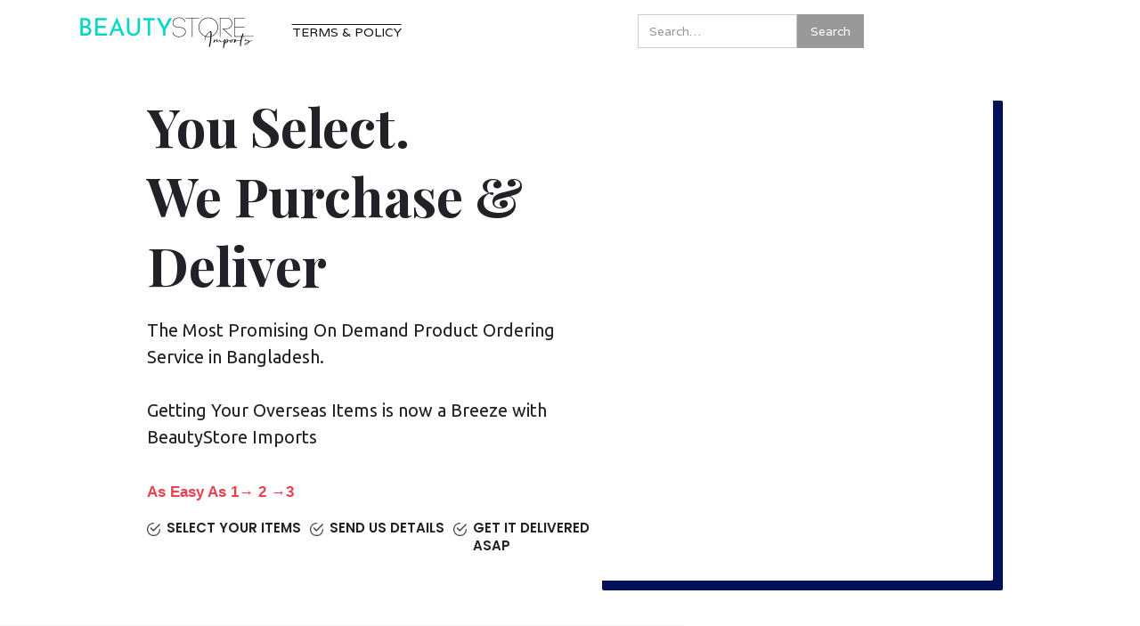

--- FILE ---
content_type: text/html; charset=UTF-8
request_url: https://beautystore.com.bd/?attachment_id=17245
body_size: 11956
content:
<!DOCTYPE html>
<html lang="en-US" prefix="og: https://ogp.me/ns#" data-wf-page="60e5843cb695134faff90bbb" data-wf-site="5e68c6581f1cea16137b765f"><head> <script type="text/javascript">if(!gform){document.addEventListener("gform_main_scripts_loaded",function(){gform.scriptsLoaded=!0}),window.addEventListener("DOMContentLoaded",function(){gform.domLoaded=!0});var gform={domLoaded:!1,scriptsLoaded:!1,initializeOnLoaded:function(o){gform.domLoaded&&gform.scriptsLoaded?o():!gform.domLoaded&&gform.scriptsLoaded?window.addEventListener("DOMContentLoaded",o):document.addEventListener("gform_main_scripts_loaded",o)},hooks:{action:{},filter:{}},addAction:function(o,n,r,t){gform.addHook("action",o,n,r,t)},addFilter:function(o,n,r,t){gform.addHook("filter",o,n,r,t)},doAction:function(o){gform.doHook("action",o,arguments)},applyFilters:function(o){return gform.doHook("filter",o,arguments)},removeAction:function(o,n){gform.removeHook("action",o,n)},removeFilter:function(o,n,r){gform.removeHook("filter",o,n,r)},addHook:function(o,n,r,t,i){null==gform.hooks[o][n]&&(gform.hooks[o][n]=[]);var e=gform.hooks[o][n];null==i&&(i=n+"_"+e.length),null==t&&(t=10),gform.hooks[o][n].push({tag:i,callable:r,priority:t})},doHook:function(o,n,r){if(r=Array.prototype.slice.call(r,1),null!=gform.hooks[o][n]){var t,i=gform.hooks[o][n];i.sort(function(o,n){return o.priority-n.priority});for(var e=0;e<i.length;e++)"function"!=typeof(t=i[e].callable)&&(t=window[t]),"action"==o?t.apply(null,r):r[0]=t.apply(null,r)}if("filter"==o)return r[0]},removeHook:function(o,n,r,t){if(null!=gform.hooks[o][n])for(var i=gform.hooks[o][n],e=i.length-1;0<=e;e--)null!=t&&t!=i[e].tag||null!=r&&r!=i[e].priority||i.splice(e,1)}}}</script>
  <meta charset="utf-8">
  
  
  <meta content="Home" property="twitter:title">
  <meta content="width=device-width, initial-scale=1" name="viewport">
  <link href="https://beautystore.com.bd/wp-content/themes/bsbd9/css/normalize.css?v=1626576848576" rel="stylesheet" type="text/css">
  <link href="https://beautystore.com.bd/wp-content/themes/bsbd9/css/webflow.css?v=1626576848576" rel="stylesheet" type="text/css">
  <link href="https://beautystore.com.bd/wp-content/themes/bsbd9/css/bsbd.webflow.css?v=1626576848576" rel="stylesheet" type="text/css">
  <script src="https://ajax.googleapis.com/ajax/libs/webfont/1.6.26/webfont.js" type="text/javascript"></script>
  <script type="text/javascript">WebFont.load({  google: {    families: ["Ubuntu:300,300italic,400,400italic,500,500italic,700,700italic","Montserrat:100,100italic,200,200italic,300,300italic,400,400italic,500,500italic,600,600italic,700,700italic,800,800italic,900,900italic","Inconsolata:400,700","Vollkorn:400,400italic,700,700italic","Lato:100,100italic,300,300italic,400,400italic,700,700italic,900,900italic","Droid Serif:400,400italic,700,700italic","PT Sans:400,400italic,700,700italic","Varela Round:400","Varela:400","PT Serif:400,400italic,700,700italic","Poppins:100,200,300,regular,500,600,700,800,900","Playfair Display:regular,500,600,700,800,900"]  }});</script>
  <!-- [if lt IE 9]><script src="https://cdnjs.cloudflare.com/ajax/libs/html5shiv/3.7.3/html5shiv.min.js" type="text/javascript"></script><![endif] -->
  <script type="text/javascript">!function(o,c){var n=c.documentElement,t=" w-mod-";n.className+=t+"js",("ontouchstart"in o||o.DocumentTouch&&c instanceof DocumentTouch)&&(n.className+=t+"touch")}(window,document);</script>
  <link href="https://beautystore.com.bd/wp-content/themes/bsbd9/images/favicon.png?v=1626576848576" rel="shortcut icon" type="image/x-icon">
  <link href="https://beautystore.com.bd/wp-content/themes/bsbd9/images/webclip.png?v=1626576848576" rel="apple-touch-icon">
  <style type="text/css">
.page-content, .utility-page-wrap
  {
    -webkit-font-smoothing: antialiased;
    -moz-osx-font-smoothing: grayscale;
}
</style>
<!-- Start of Judge.me Core -->
<script data-cfasync='false' class='jdgm-settings-script'>window.jdgmSettings={"pagination":5,"hide_badge_preview_if_no_reviews":true,"verified_badge_placement":"left-of-reviewer-name","widget_location_format":"country_iso_code","all_reviews_include_out_of_store_products":true,"add_json_ld_snippet_on_all_reviews_page":true,"platform":"woocommerce","reply_name":"BeautyStore Bangladesh","footer":true,"autopublish":true,"review_dates":true,"enable_custom_form":false};</script> <style class='jdgm-settings-style'>.jdgm-xx{left:0}.jdgm-prev-badge[data-average-rating='0.00']{display:none !important}.jdgm-author-all-initials{display:none !important}.jdgm-author-last-initial{display:none !important}.jdgm-rev__replier:before{content:'www.beautystore.com.bd'}.jdgm-rev__prod-link-prefix:before{content:'about'}.jdgm-rev__out-of-store-text:before{content:'(out of store)'}@media only screen and (min-width: 768px){.jdgm-rev__pics .jdgm-rev_all-rev-page-picture-separator,.jdgm-rev__pics .jdgm-rev__product-picture{display:none}}@media only screen and (max-width: 768px){.jdgm-rev__pics .jdgm-rev_all-rev-page-picture-separator,.jdgm-rev__pics .jdgm-rev__product-picture{display:none}}
</style><style class='jdgm-miracle-styles'>
  @-webkit-keyframes jdgm-spin{0%{-webkit-transform:rotate(0deg);-ms-transform:rotate(0deg);transform:rotate(0deg)}100%{-webkit-transform:rotate(359deg);-ms-transform:rotate(359deg);transform:rotate(359deg)}}@keyframes jdgm-spin{0%{-webkit-transform:rotate(0deg);-ms-transform:rotate(0deg);transform:rotate(0deg)}100%{-webkit-transform:rotate(359deg);-ms-transform:rotate(359deg);transform:rotate(359deg)}}@font-face{font-family:'JudgemeStar';src:url("[data-uri]") format("woff");font-weight:normal;font-style:normal}.jdgm-star{font-family:'JudgemeStar';display:inline !important;text-decoration:none !important;padding:0 4px 0 0 !important;margin:0 !important;font-weight:bold;opacity:1;-webkit-font-smoothing:antialiased;-moz-osx-font-smoothing:grayscale}.jdgm-star:hover{opacity:1}.jdgm-star:last-of-type{padding:0 !important}.jdgm-star.jdgm--on:before{content:"\e000"}.jdgm-star.jdgm--off:before{content:"\e001"}.jdgm-star.jdgm--half:before{content:"\e002"}.jdgm-widget *{margin:0;line-height:1.4;-webkit-box-sizing:border-box;-moz-box-sizing:border-box;box-sizing:border-box;-webkit-overflow-scrolling:touch}.jdgm-hidden{display:none !important;visibility:hidden !important}.jdgm-temp-hidden{display:none}.jdgm-spinner{width:40px;height:40px;margin:auto;border-radius:50%;border-top:2px solid #eee;border-right:2px solid #eee;border-bottom:2px solid #eee;border-left:2px solid #ccc;-webkit-animation:jdgm-spin 0.8s infinite linear;animation:jdgm-spin 0.8s infinite linear}.jdgm-prev-badge{display:block !important}

</style>
<!-- End of Judge.me Core -->

<!-- Search Engine Optimization by Rank Math - https://s.rankmath.com/home -->
<title>l&#039;oreal age perfect cell renew night cream Bangladesh - BeautyStore Bangladesh</title>
<meta name="robots" content="follow, index, max-snippet:-1, max-video-preview:-1, max-image-preview:large"/>
<link rel="canonical" href="https://beautystore.com.bd/?attachment_id=17245" />
<meta property="og:locale" content="en_US" />
<meta property="og:type" content="article" />
<meta property="og:title" content="l&#039;oreal age perfect cell renew night cream Bangladesh - BeautyStore Bangladesh" />
<meta property="og:url" content="https://beautystore.com.bd/?attachment_id=17245" />
<meta property="og:site_name" content="BeautyStore Bangladesh" />
<meta property="og:updated_time" content="2019-06-23T11:49:17+06:00" />
<meta property="og:image" content="https://beautystore.com.bd/wp-content/uploads/2019/06/loreal-age-perfect-cell-renew-night-cream-Bangladesh.jpg" />
<meta property="og:image:secure_url" content="https://beautystore.com.bd/wp-content/uploads/2019/06/loreal-age-perfect-cell-renew-night-cream-Bangladesh.jpg" />
<meta property="og:image:width" content="1000" />
<meta property="og:image:height" content="1000" />
<meta property="og:image:alt" content="l&#039;oreal age perfect cell renew night cream Bangladesh" />
<meta property="og:image:type" content="image/jpeg" />
<meta name="twitter:card" content="summary_large_image" />
<meta name="twitter:title" content="l&#039;oreal age perfect cell renew night cream Bangladesh - BeautyStore Bangladesh" />
<meta name="twitter:image" content="https://beautystore.com.bd/wp-content/uploads/2019/06/loreal-age-perfect-cell-renew-night-cream-Bangladesh.jpg" />
<!-- /Rank Math WordPress SEO plugin -->

<link rel='dns-prefetch' href='//cdn.judge.me' />
<link rel='dns-prefetch' href='//s.w.org' />
<link rel="alternate" type="application/rss+xml" title="BeautyStore Bangladesh &raquo; l&#8217;oreal age perfect cell renew night cream Bangladesh Comments Feed" href="https://beautystore.com.bd/?attachment_id=17245/feed" />
		<script type="text/javascript">
			window._wpemojiSettings = {"baseUrl":"https:\/\/s.w.org\/images\/core\/emoji\/13.1.0\/72x72\/","ext":".png","svgUrl":"https:\/\/s.w.org\/images\/core\/emoji\/13.1.0\/svg\/","svgExt":".svg","source":{"concatemoji":"https:\/\/beautystore.com.bd\/wp-includes\/js\/wp-emoji-release.min.js?ver=5.8.12"}};
			!function(e,a,t){var n,r,o,i=a.createElement("canvas"),p=i.getContext&&i.getContext("2d");function s(e,t){var a=String.fromCharCode;p.clearRect(0,0,i.width,i.height),p.fillText(a.apply(this,e),0,0);e=i.toDataURL();return p.clearRect(0,0,i.width,i.height),p.fillText(a.apply(this,t),0,0),e===i.toDataURL()}function c(e){var t=a.createElement("script");t.src=e,t.defer=t.type="text/javascript",a.getElementsByTagName("head")[0].appendChild(t)}for(o=Array("flag","emoji"),t.supports={everything:!0,everythingExceptFlag:!0},r=0;r<o.length;r++)t.supports[o[r]]=function(e){if(!p||!p.fillText)return!1;switch(p.textBaseline="top",p.font="600 32px Arial",e){case"flag":return s([127987,65039,8205,9895,65039],[127987,65039,8203,9895,65039])?!1:!s([55356,56826,55356,56819],[55356,56826,8203,55356,56819])&&!s([55356,57332,56128,56423,56128,56418,56128,56421,56128,56430,56128,56423,56128,56447],[55356,57332,8203,56128,56423,8203,56128,56418,8203,56128,56421,8203,56128,56430,8203,56128,56423,8203,56128,56447]);case"emoji":return!s([10084,65039,8205,55357,56613],[10084,65039,8203,55357,56613])}return!1}(o[r]),t.supports.everything=t.supports.everything&&t.supports[o[r]],"flag"!==o[r]&&(t.supports.everythingExceptFlag=t.supports.everythingExceptFlag&&t.supports[o[r]]);t.supports.everythingExceptFlag=t.supports.everythingExceptFlag&&!t.supports.flag,t.DOMReady=!1,t.readyCallback=function(){t.DOMReady=!0},t.supports.everything||(n=function(){t.readyCallback()},a.addEventListener?(a.addEventListener("DOMContentLoaded",n,!1),e.addEventListener("load",n,!1)):(e.attachEvent("onload",n),a.attachEvent("onreadystatechange",function(){"complete"===a.readyState&&t.readyCallback()})),(n=t.source||{}).concatemoji?c(n.concatemoji):n.wpemoji&&n.twemoji&&(c(n.twemoji),c(n.wpemoji)))}(window,document,window._wpemojiSettings);
		</script>
		<style type="text/css">
img.wp-smiley,
img.emoji {
	display: inline !important;
	border: none !important;
	box-shadow: none !important;
	height: 1em !important;
	width: 1em !important;
	margin: 0 .07em !important;
	vertical-align: -0.1em !important;
	background: none !important;
	padding: 0 !important;
}
</style>
	<link rel='stylesheet' id='wp-block-library-css'  href='https://beautystore.com.bd/wp-includes/css/dist/block-library/style.min.css?ver=5.8.12' type='text/css' media='all' />
<link rel='stylesheet' id='wc-block-vendors-style-css'  href='https://beautystore.com.bd/wp-content/plugins/woocommerce/packages/woocommerce-blocks/build/vendors-style.css?ver=5.3.3' type='text/css' media='all' />
<link rel='stylesheet' id='wc-block-style-css'  href='https://beautystore.com.bd/wp-content/plugins/woocommerce/packages/woocommerce-blocks/build/style.css?ver=5.3.3' type='text/css' media='all' />
<link rel='stylesheet' id='udesly-ajax-loading-css'  href='https://beautystore.com.bd/wp-content/plugins/udesly-adapter-plugin/assets/css/ajax-loading.css?ver=2.0.25' type='text/css' media='all' />
<link rel='stylesheet' id='woocommerce-layout-css'  href='https://beautystore.com.bd/wp-content/plugins/woocommerce/assets/css/woocommerce-layout.css?ver=5.5.4' type='text/css' media='all' />
<link rel='stylesheet' id='woocommerce-smallscreen-css'  href='https://beautystore.com.bd/wp-content/plugins/woocommerce/assets/css/woocommerce-smallscreen.css?ver=5.5.4' type='text/css' media='only screen and (max-width: 768px)' />
<style id='woocommerce-inline-inline-css' type='text/css'>
.woocommerce form .form-row .required { visibility: visible; }
</style>
<link rel='stylesheet' id='udesly-theme-css'  href='https://beautystore.com.bd/wp-content/themes/bsbd9/style.css?ver=5.8.12' type='text/css' media='all' />
<link rel='stylesheet' id='judgeme_cdn-css'  href='https://cdn.judge.me/judgeme_widget_v2.css' type='text/css' media='all' />
<script type='text/javascript' src='https://beautystore.com.bd/wp-includes/js/jquery/jquery.min.js?ver=3.6.0' id='jquery-core-js'></script>
<script type='text/javascript' src='https://beautystore.com.bd/wp-includes/js/jquery/jquery-migrate.min.js?ver=3.3.2' id='jquery-migrate-js'></script>
<script type='text/javascript' data-cfasync="false" async src='https://cdn.judge.me/judgeme_widget_v2.js' id='judgeme_cdn-js'></script>
<script>
window.wc_ga_pro = {};

window.wc_ga_pro.ajax_url = 'https://beautystore.com.bd/wp-admin/admin-ajax.php';

window.wc_ga_pro.available_gateways = {"bacs":"bKash","jetpack_custom_gateway":"Cash on Delivery"};

// interpolate json by replacing placeholders with variables
window.wc_ga_pro.interpolate_json = function( object, variables ) {

	if ( ! variables ) {
		return object;
	}

	var j = JSON.stringify( object );

	for ( var k in variables ) {
		j = j.split( '{$' + k + '}' ).join( variables[ k ] );
	}

	return JSON.parse( j );
};

// return the title for a payment gateway
window.wc_ga_pro.get_payment_method_title = function( payment_method ) {
	return window.wc_ga_pro.available_gateways[ payment_method ] || payment_method;
};

// check if an email is valid
window.wc_ga_pro.is_valid_email = function( email ) {
  return /[^\s@]+@[^\s@]+\.[^\s@]+/.test( email );
};

</script>
<!-- Start WooCommerce Google Analytics Pro -->
		<script>
	(function(i,s,o,g,r,a,m){i['GoogleAnalyticsObject']=r;i[r]=i[r]||function(){
	(i[r].q=i[r].q||[]).push(arguments)},i[r].l=1*new Date();a=s.createElement(o),
	m=s.getElementsByTagName(o)[0];a.async=1;a.src=g;m.parentNode.insertBefore(a,m)
	})(window,document,'script','https://www.google-analytics.com/analytics.js','ga');
		ga( 'create', 'UA-130868408-2', {"cookieDomain":"auto"} );
	ga( 'set', 'forceSSL', true );
	ga( 'require', 'ec' );

	
	jQuery( document ).trigger( 'wc_google_analytics_pro_loaded' );
</script>
		<!-- end WooCommerce Google Analytics Pro -->
		<link rel="https://api.w.org/" href="https://beautystore.com.bd/wp-json/" /><link rel="alternate" type="application/json" href="https://beautystore.com.bd/wp-json/wp/v2/media/17245" /><link rel='shortlink' href='https://beautystore.com.bd/?p=17245' />
<link rel="alternate" type="application/json+oembed" href="https://beautystore.com.bd/wp-json/oembed/1.0/embed?url=https%3A%2F%2Fbeautystore.com.bd%2F%3Fattachment_id%3D17245" />
<link rel="alternate" type="text/xml+oembed" href="https://beautystore.com.bd/wp-json/oembed/1.0/embed?url=https%3A%2F%2Fbeautystore.com.bd%2F%3Fattachment_id%3D17245&#038;format=xml" />
<script type="text/javascript">
/******************************************************************************
***   COPY PROTECTED BY http://chetangole.com/blog/wp-copyprotect/   version 3.1.0 ****
******************************************************************************/
function disableSelection(target){
if (typeof target.onselectstart!="undefined") //For IE 
	target.onselectstart=function(){return false}
else if (typeof target.style.MozUserSelect!="undefined") //For Firefox
	target.style.MozUserSelect="none"
else //All other route (For Opera)
	target.onmousedown=function(){return false}
target.style.cursor = "default"
}
</script>
	<noscript><style>.woocommerce-product-gallery{ opacity: 1 !important; }</style></noscript>
	<link rel="icon" href="https://beautystore.com.bd/wp-content/uploads/2017/06/BeautyStore-Bangladesh-Official-100x100.png" sizes="32x32" />
<link rel="icon" href="https://beautystore.com.bd/wp-content/uploads/2017/06/BeautyStore-Bangladesh-Official.png" sizes="192x192" />
<link rel="apple-touch-icon" href="https://beautystore.com.bd/wp-content/uploads/2017/06/BeautyStore-Bangladesh-Official.png" />
<meta name="msapplication-TileImage" content="https://beautystore.com.bd/wp-content/uploads/2017/06/BeautyStore-Bangladesh-Official.png" />
		<!-- Facebook Pixel Code -->
		<script>
			var aepc_pixel = {"pixel_id":"757424854468636","user":{},"enable_advanced_events":"yes","fire_delay":"0","can_use_sku":"yes","enable_viewcontent":"yes","enable_addtocart":"yes","enable_addtowishlist":"no","enable_initiatecheckout":"yes","enable_addpaymentinfo":"yes","enable_purchase":"yes","allowed_params":{"AddToCart":["value","currency","content_category","content_name","content_type","content_ids"],"AddToWishlist":["value","currency","content_category","content_name","content_type","content_ids"]}},
				aepc_pixel_args = [],
				aepc_extend_args = function( args ) {
					if ( typeof args === 'undefined' ) {
						args = {};
					}

					for(var key in aepc_pixel_args)
						args[key] = aepc_pixel_args[key];

					return args;
				};

			// Extend args
			if ( 'yes' === aepc_pixel.enable_advanced_events ) {
				aepc_pixel_args.userAgent = navigator.userAgent;
				aepc_pixel_args.language = navigator.language;

				if ( document.referrer.indexOf( document.domain ) < 0 ) {
					aepc_pixel_args.referrer = document.referrer;
				}
			}

						!function(f,b,e,v,n,t,s){if(f.fbq)return;n=f.fbq=function(){n.callMethod?
				n.callMethod.apply(n,arguments):n.queue.push(arguments)};if(!f._fbq)f._fbq=n;
				n.push=n;n.loaded=!0;n.version='2.0';n.agent='dvpixelcaffeinewordpress';n.queue=[];t=b.createElement(e);t.async=!0;
				t.src=v;s=b.getElementsByTagName(e)[0];s.parentNode.insertBefore(t,s)}(window,
				document,'script','https://connect.facebook.net/en_US/fbevents.js');
			
						fbq('init', aepc_pixel.pixel_id, aepc_pixel.user);

							setTimeout( function() {
				fbq('track', "PageView", aepc_pixel_args);
			}, aepc_pixel.fire_delay * 1000 );
					</script>
		<!-- End Facebook Pixel Code -->
		</head>
<body class="attachment attachment-template-default single single-attachment postid-17245 attachmentid-17245 attachment-jpeg theme-bsbd9 non-logged-in woocommerce-no-js body-2" udesly-page="index">  <div data-collapse="medium" data-animation="default" data-duration="400" role="banner" class="navbar-4 w-nav">
    <div class="nav-main">
      <div class="wrapper-2 nav-bar-wrapper">
        <div class="w-embed">
          <style type="text/css">
.div-block-2232{
  background-image: url('https://res.cloudinary.com/dipz0dx9i/image/upload/v1625283706/BSI-Logo-full_awa6k4.png');
  background-position: 50% 50%;
  background-size: contain;
  background-repeat: no-repeat;
}
</style>
        </div>
        <a href="https://beautystore.com.bd/" class="div-block-2232 w-inline-block"></a>
        <div class="navigation-2">
          <nav role="navigation" class="nav-menu-2 w-nav-menu">
            <a href="https://beautystore.com.bd/terms/" class="nav-link-2 w-nav-link">TERMS & POLICY</a>
            <a href="https://beautystore.com.bd/faq/" class="nav-link-hide4 w-nav-link">FAQ</a>
            <a href="https://beautystore.com.bd/" class="nav-link-hide3 w-nav-link">PRODUCTS</a>
            <a href="/cdn-cgi/l/email-protection#80f3e1ece5f3c0e2e5e1f5f4f9f3f4eff2e5aee3efedaee2e4" class="nav-link-hide1 w-nav-link">CONTACT</a>
            <a href="https://beautystore.com.bd/account" class="nav-link-hide2 w-nav-link">ACCOUNT</a>
          </nav>
          <form action="https://beautystore.com.bd" class="search-2 w-form" method="GET"><input type="search" class="w-input" maxlength="256" name="s" placeholder="Search…" id="search" required=""><input type="submit" value="Search" class="search-button-4 w-button"><input type="hidden" value="product" name="post_type" id="post_type"></form>
          <div class="menu-button-3 w-nav-button">
            <div class="w-icon-nav-menu"></div>
          </div>
          <div data-node-type="commerce-cart-wrapper" data-open-product="" data-wf-cart-type="modal" data-wf-cart-query="" data-wf-page-link-href-prefix="" class="w-commerce-commercecartwrapper cart-2" udy-el="wc-mini-cart">
            <a href="#" data-node-type="commerce-cart-open-link" class="w-commerce-commercecartopenlink cart-button-3 w-inline-block"><img src="https://beautystore.com.bd/wp-content/themes/bsbd9/images/cart-icon.svg?v=1626576848576" alt="" class="cart-icon">
              <div class="w-commerce-commercecartopenlinkcount item-count" udy-el="wc-cart-count">0</div>
            </a>
            <div data-node-type="commerce-cart-container-wrapper" style="display:none" class="w-commerce-commercecartcontainerwrapper w-commerce-commercecartcontainerwrapper--cartType-modal">
              <div data-node-type="commerce-cart-container" class="w-commerce-commercecartcontainer cart-container-2">
                <div class="w-commerce-commercecartheader cart-header">
                  <h4 class="w-commerce-commercecartheading">Your Cart</h4>
                  <a href="#" data-node-type="commerce-cart-close-link" class="w-commerce-commercecartcloselink w-inline-block"><svg width="16px" height="16px" viewBox="0 0 16 16">
                      <g stroke="none" stroke-width="1" fill="none" fill-rule="evenodd">
                        <g fill-rule="nonzero" fill="#333333">
                          <polygon points="6.23223305 8 0.616116524 13.6161165 2.38388348 15.3838835 8 9.76776695 13.6161165 15.3838835 15.3838835 13.6161165 9.76776695 8 15.3838835 2.38388348 13.6161165 0.616116524 8 6.23223305 2.38388348 0.616116524 0.616116524 2.38388348 6.23223305 8"></polygon>
                        </g>
                      </g>
                    </svg></a>
                </div>
                <div class="w-commerce-commercecartformwrapper">
                  <form data-node-type="commerce-cart-form" class="w-commerce-commercecartform" style="display: none">
                    <ul role="list" class="mini-cart-list" udy-el="wc-items-list">
                                          </ul>
                    
                    
                    <div class="w-commerce-commercecartfooter cart-footer" udy-el="wc-cart-actions">
                      <div class="w-commerce-commercecartlineitem">
                        <div>Subtotal</div>
                        <div class="w-commerce-commercecartordervalue" udy-el="wc-cart-total"><span class="woocommerce-Price-amount amount"><bdi><span class="woocommerce-Price-currencySymbol">&#2547;&nbsp;</span>0.00</bdi></span></div>
                      </div>
                      <div>
                        <a href="https://beautystore.com.bd/checkout4" value="Continue to Checkout" data-node-type="cart-checkout-button" class="w-commerce-commercecartcheckoutbutton button-2" data-loading-text="Hang Tight...">Continue to Checkout</a>
                      </div>
                    </div>
                  </form>
                  <div class="w-commerce-commercecartemptystate" udy-el="wc-no-items-in-cart" style="">
                    <div>No items found.</div>
                  </div>
                  <div style="display:none" data-node-type="commerce-cart-error" class="w-commerce-commercecarterrorstate form-error">
                    <div class="w-cart-error-msg" data-w-cart-quantity-error="Product is not available in this quantity." data-w-cart-checkout-error="Checkout is disabled on this site." data-w-cart-general-error="Something went wrong when adding this item to the cart." data-w-cart-cart_order_min-error="Cart failed.">Product is not available in this quantity.</div>
                  </div>
                </div>
              </div>
            </div>
          <script data-cfasync="false" src="/cdn-cgi/scripts/5c5dd728/cloudflare-static/email-decode.min.js"></script><script id="mini-cart-template">
          window.udeslyMiniCartTemplate = function(item) {
            return `<li class="mini-cart-list-item">
                        <div class="product-row">
                          <div class="mini-cart-left-block">
                            <a href="${item.remove}" class="remove-product-link-2 w-inline-block" data-cart-item-key="${item.key}" udy-el="wc-remove"></a>
                            <div class="mini-cart-image" style="background-image: url(${item.image});"></div>
                            <div class="product-info-wrapper mini-cart-info-wrapper">
                              <a href="${item.permalink}" class="link-5">${item.title}</a>
                            </div>
                          </div>
                          <div class="price-wrapper">
                            <div class="mini-cart-price-wrapper">
                              <div class="text-block-78">${item.quantity}</div>
                              <div class="text-block-76"> x</div>
                              <div class="text-block-78">${item.price}</div>
                            </div>
                          </div>
                        </div>
                      </li>`
          }
          </script></div>
        </div>
      </div>
    </div>
  </div>
  <div class="div-block-3203">
    <div class="div-block-3303">
      <div class="text-block-110">You Select.<br>We Purchase &<br>Deliver</div>
      <div class="text-block-111">The Most Promising On Demand Product Ordering Service in Bangladesh.<br><br>Getting Your Overseas Items is now a Breeze with BeautyStore Imports </div>
      <div class="div-block-3306">
        <div class="text-block-112"><strong class="bold-text-2">As Easy As 1→ 2 →3</strong></div>
        <div class="div-block-3308">
          <div class="div-block-4000">
            <div class="div-block-3205"><img src="https://beautystore.com.bd/wp-content/themes/bsbd9/images/60e3fad2ffa1cae4449db8cf_Black-Check2x_160e3fad2ffa1cae4449db8cf_Black-Check2x.png?v=1626576848576" loading="lazy" alt=""></div>
            <div class="div-block-3307">
              <div class="text-block-hoho">SELECT YOUR ITEMS</div>
            </div>
          </div>
          <div class="div-block-4000">
            <div class="div-block-3205"><img src="https://beautystore.com.bd/wp-content/themes/bsbd9/images/60e3fad2ffa1cae4449db8cf_Black-Check2x_160e3fad2ffa1cae4449db8cf_Black-Check2x.png?v=1626576848576" loading="lazy" alt=""></div>
            <div>
              <div class="text-block-hoho">SEND US DETAILS</div>
            </div>
          </div>
          <div class="div-block-4000">
            <div class="div-block-3205"><img src="https://beautystore.com.bd/wp-content/themes/bsbd9/images/60e3fad2ffa1cae4449db8cf_Black-Check2x_160e3fad2ffa1cae4449db8cf_Black-Check2x.png?v=1626576848576" loading="lazy" alt=""></div>
            <div>
              <div class="text-block-hoho">GET IT DELIVERED ASAP</div>
            </div>
          </div>
          <div class="columns-3 w-row">
            <div class="column-10 w-col w-col-4"></div>
            <div class="column-10 w-col w-col-4"></div>
            <div class="column-10 w-col w-col-4"></div>
          </div>
        </div>
      </div>
    </div>
    <div id="formsec" class="div-block-3204">
      <div></div>
    </div>
  </div>
  <div class="div-block-3208">
    <div class="div-block-3209">
      <div class="div-block-3213">
        <div class="text-block-117">See How We're the Best Fit for Your Oversees Needs</div>
        <div class="text-block-118">“Very straightforward and memorable experience ordering from them<br>will order again & again.”</div>
      </div>
    </div>
    <div class="div-block-3210">
      <div class="div-block-3212">
        <div class="div-block-bullu"><img src="https://beautystore.com.bd/wp-content/themes/bsbd9/images/60e3f5aedbc4dd429d0a7a0b_Red-Blotch2x.png?v=1626576848576" loading="lazy" width="20" alt=""></div>
        <div>
          <div class="text-block-113">Get 100% Authentic Items</div>
          <div class="text-block-119">Purchase directly from Manufacturer or, Seller website. No 3rd party involved.</div>
        </div>
      </div>
      <div class="div-block-3212">
        <div class="div-block-bullu"><img src="https://beautystore.com.bd/wp-content/themes/bsbd9/images/60e3f5aedbc4dd429d0a7a0b_Red-Blotch2x.png?v=1626576848576" loading="lazy" alt=""></div>
        <div>
          <div class="text-block-113">Fastest Delivery Possible</div>
          <div class="text-block-119">The most Fastest transit time with weekly Flights. We Challenge any turnaround time</div>
        </div>
      </div>
      <div class="div-block-3212">
        <div class="div-block-bullu"><img src="https://beautystore.com.bd/wp-content/themes/bsbd9/images/60e3f5aedbc4dd429d0a7a0b_Red-Blotch2x.png?v=1626576848576" loading="lazy" alt=""></div>
        <div>
          <div class="text-block-113">Best Pricing Ever!</div>
          <div class="text-block-119">Drastically Low total Costing compared to other conventional services</div>
        </div>
      </div>
    </div>
  </div>
  <div class="div-block-3300">
    <div class="div-block-42">
      <div class="div-block-3213">
        <div class="text-block-117">Save big Time & Money. <br>Live Peace of Mind with your Next Pre-Order</div>
        <div class="text-block-118">No Pound Rate. No Variable Cargo Charge to Calculate Yourself</div>
        <div class="div-block-3305">
          <a href="#formsec" class="button-6 w-button">ORDER NOW</a>
        </div>
      </div>
    </div>
    <div class="div-block-32">
      <div class="div-block-3302"></div>
      <div class="w-embed">
        <style type="text/css">
.div-block-3302{
  background-image: url('https://res.cloudinary.com/dipz0dx9i/image/upload/v1625659474/hh_kxrnf7.png');
  background-position: 50% 50%;
  background-size: contain;
  background-repeat: no-repeat;
}
</style>
      </div>
    </div>
  </div>
  <div class="div-block-3301"></div>
  <div class="footer-2 section-11">
    <div class="div-block-3304">
      <div class="_90-column">
        <a href="https://beautystore.com.bd/" class="footer-brand-2 w-inline-block">
          <div class="w-embed">
            <style type="text/css">
.div-block-222{
  background-image: url('https://res.cloudinary.com/dipz0dx9i/image/upload/v1625283706/BSI-Square-Logo_fb67x5.png');
  background-position: 50% 50%;
  background-size: contain;
  background-repeat: no-repeat;
}
</style>
          </div>
          <div class="div-block-222"></div>
        </a>
        <div class="footer-links">
          <a href="https://beautystore.com.bd/terms/" class="footer-link-3">Delivery</a>
          <a href="https://beautystore.com.bd/terms/" class="footer-link-3">Return</a>
          <a href="https://beautystore.com.bd/terms/" class="footer-link-3">Terms & Conditions</a>
          <a href="https://m.me/beautystore.imports" class="footer-link-3">Contact</a>
          <a href="https://beautystore.com.bd/privacy-policy/" class="footer-link-hide3">Privacy Policy</a>
          <a href="https://beautystore.com.bd/collection/" class="footer-link-hide2">Catalogue</a>
        </div>
      </div>
      <div class="social-icons">
        <a href="#" target="_blank" class="social-icon-2 facebook w-inline-block"></a>
        <a href="#" target="_blank" class="social-icon-2 instagram w-inline-block"></a>
        <a href="#" target="_blank" class="social-icon-2 twitter w-inline-block"></a>
      </div>
    </div>
  </div>
  
  <script type="text/javascript">var $ = window.jQuery;</script><script src="https://beautystore.com.bd/wp-content/themes/bsbd9/js/webflow.js?v=1626576848576" type="text/javascript"></script>
  <!-- [if lte IE 9]><script src="https://cdnjs.cloudflare.com/ajax/libs/placeholders/3.0.2/placeholders.min.js"></script><![endif] -->
  <script src="https://instant.page/3.0.0" type="module" defer="" integrity="sha384-OeDn4XE77tdHo8pGtE1apMPmAipjoxUQ++eeJa6EtJCfHlvijigWiJpD7VDPWXV1"></script>

			<noscript><img height="1" width="1" style="display:none" src="https://www.facebook.com/tr?id=757424854468636&amp;ev=PageView&amp;noscript=1"/></noscript>
			
			<script>(function(d, s, id) {
			var js, fjs = d.getElementsByTagName(s)[0];
			js = d.createElement(s); js.id = id;
			js.src = 'https://connect.facebook.net/en_US/sdk/xfbml.customerchat.js#xfbml=1&version=v6.0&autoLogAppEvents=1'
			fjs.parentNode.insertBefore(js, fjs);
			}(document, 'script', 'facebook-jssdk'));</script>
			<div class="fb-customerchat" attribution="wordpress" attribution_version="2.3" page_id="1519833971633030"></div>

			        <div id="udesly-wc-mini-cart-elements" style="display: none;">
            <div id="udesly-wc-mini-cart-count">0</div>
            <div id="udesly-wc-mini-cart-subtotal"><span class="woocommerce-Price-amount amount"><bdi><span class="woocommerce-Price-currencySymbol">&#2547;&nbsp;</span>0.00</bdi></span></div>
            <div id="udesly-wc-mini-cart-items">[]</div>
        </div>
        <script type="text/javascript">
disableSelection(document.body)
</script>
	<script type="text/javascript">
		(function () {
			var c = document.body.className;
			c = c.replace(/woocommerce-no-js/, 'woocommerce-js');
			document.body.className = c;
		})();
	</script>
	<script type='text/javascript' id='udesly-wp-wf-js-extra'>
/* <![CDATA[ */
var udeslyAjax = {"ajaxUrl":"https:\/\/beautystore.com.bd\/wp-admin\/admin-ajax.php","nonce":"2cdedd3fdf","config":{"break_cache_forms":false,"wc_notification_duration":3,"refetch_nonce":false}};
/* ]]> */
</script>
<script type='text/javascript' src='https://beautystore.com.bd/wp-content/plugins/udesly-adapter-plugin/assets/js/bundle/udesly-wf-wp.bundle.min.js?ver=2.0.25' id='udesly-wp-wf-js'></script>
<script type='text/javascript' id='udesly-wp-wc-js-extra'>
/* <![CDATA[ */
var udesly_price_params = {"currency_format_num_decimals":"2","currency_format_symbol":"\u09f3\u00a0","currency_format_decimal_sep":".","currency_format_thousand_sep":",","currency_format":"%s%v"};
/* ]]> */
</script>
<script type='text/javascript' src='https://beautystore.com.bd/wp-content/plugins/udesly-adapter-plugin/assets/js/bundle/udesly-wf-wc.bundle.min.js?ver=2.0.25' id='udesly-wp-wc-js'></script>
<script type='text/javascript' src='https://beautystore.com.bd/wp-content/plugins/woocommerce/assets/js/jquery-blockui/jquery.blockUI.min.js?ver=2.70' id='jquery-blockui-js'></script>
<script type='text/javascript' src='https://beautystore.com.bd/wp-content/plugins/woocommerce/assets/js/js-cookie/js.cookie.min.js?ver=2.1.4' id='js-cookie-js'></script>
<script type='text/javascript' id='woocommerce-js-extra'>
/* <![CDATA[ */
var woocommerce_params = {"ajax_url":"\/wp-admin\/admin-ajax.php","wc_ajax_url":"\/?wc-ajax=%%endpoint%%","currency":"BDT"};
/* ]]> */
</script>
<script type='text/javascript' src='https://beautystore.com.bd/wp-content/plugins/woocommerce/assets/js/frontend/woocommerce.min.js?ver=5.5.4' id='woocommerce-js'></script>
<script type='text/javascript' id='wc-cart-fragments-js-extra'>
/* <![CDATA[ */
var wc_cart_fragments_params = {"ajax_url":"\/wp-admin\/admin-ajax.php","wc_ajax_url":"\/?wc-ajax=%%endpoint%%","cart_hash_key":"wc_cart_hash_7ecd6e7be32f6a56ea599976497af441","fragment_name":"wc_fragments_7ecd6e7be32f6a56ea599976497af441","request_timeout":"5000"};
/* ]]> */
</script>
<script type='text/javascript' src='https://beautystore.com.bd/wp-content/plugins/woocommerce/assets/js/frontend/cart-fragments.min.js?ver=5.5.4' id='wc-cart-fragments-js'></script>
<script type='text/javascript' src='https://beautystore.com.bd/wp-includes/js/wp-embed.min.js?ver=5.8.12' id='wp-embed-js'></script>
<script type='text/javascript' id='aepc-pixel-events-js-extra'>
/* <![CDATA[ */
var aepc_pixel_events = {"custom_events":{"AdvancedEvents":[{"params":{"login_status":"not_logged_in","post_type":"attachment","object_id":17245,"object_type":"single"}}]},"api":{"root":"https:\/\/beautystore.com.bd\/wp-json\/","nonce":"7be2538f47"}};
/* ]]> */
</script>
<script type='text/javascript' src='https://beautystore.com.bd/wp-content/plugins/pixel-caffeine/build/frontend.js?ver=2.3.3' id='aepc-pixel-events-js'></script>
<!-- WooCommerce JavaScript -->
<script type="text/javascript">
jQuery(function($) { 

		(function() {

			function trackEvents() {
				
				ga( 'send', 'pageview' );
			}

			if ( 'undefined' !== typeof ga ) {
				trackEvents();
			} else {
				$( document ).on( 'wc_google_analytics_pro_loaded', trackEvents );
			}

		})();
		
 });
</script>
<script defer src="https://static.cloudflareinsights.com/beacon.min.js/vcd15cbe7772f49c399c6a5babf22c1241717689176015" integrity="sha512-ZpsOmlRQV6y907TI0dKBHq9Md29nnaEIPlkf84rnaERnq6zvWvPUqr2ft8M1aS28oN72PdrCzSjY4U6VaAw1EQ==" data-cf-beacon='{"version":"2024.11.0","token":"1dca214be37e45c985ffde02218b6976","r":1,"server_timing":{"name":{"cfCacheStatus":true,"cfEdge":true,"cfExtPri":true,"cfL4":true,"cfOrigin":true,"cfSpeedBrain":true},"location_startswith":null}}' crossorigin="anonymous"></script>
</body></html>

--- FILE ---
content_type: text/css
request_url: https://beautystore.com.bd/wp-content/themes/bsbd9/css/bsbd.webflow.css?v=1626576848576
body_size: 18349
content:
.w-commerce-commercecartwrapper {
  display: inline-block;
  position: relative;
}

.w-commerce-commercecartopenlink {
  background-color: #3898ec;
  border-bottom-left-radius: 0px;
  border-bottom-right-radius: 0px;
  border-top-left-radius: 0px;
  border-top-right-radius: 0px;
  border-bottom-width: 0px;
  border-left-width: 0px;
  border-right-width: 0px;
  border-top-width: 0px;
  color: #fff;
  cursor: pointer;
  padding-top: 9px;
  padding-bottom: 9px;
  padding-left: 15px;
  padding-right: 15px;
  text-decoration: none;
  display: -webkit-box;
  display: -webkit-flex;
  display: -ms-flexbox;
  display: flex;
  -webkit-box-align: center;
  -webkit-align-items: center;
  -ms-flex-align: center;
  align-items: center;
  -webkit-appearance: none;
  -moz-appearance: none;
  appearance: none;
}

.w-commerce-commercecartopenlinkcount {
  display: inline-block;
  height: 18px;
  min-width: 18px;
  margin-left: 8px;
  padding-right: 6px;
  padding-left: 6px;
  border-bottom-left-radius: 9px;
  border-bottom-right-radius: 9px;
  border-top-left-radius: 9px;
  border-top-right-radius: 9px;
  background-color: #fff;
  color: #3898ec;
  font-size: 11px;
  line-height: 18px;
  font-weight: 700;
  text-align: center;
}

.w-commerce-commercecartcontainerwrapper {
  position: fixed;
  left: 0px;
  top: 0px;
  right: 0px;
  bottom: 0px;
  z-index: 2;
  background-color: rgba(0, 0, 0, 0.8);
}

.w-commerce-commercecartcontainerwrapper--cartType-modal {
  display: -webkit-box;
  display: -webkit-flex;
  display: -ms-flexbox;
  display: flex;
  -webkit-box-orient: vertical;
  -webkit-box-direction: normal;
  -webkit-flex-direction: column;
  -ms-flex-direction: column;
  flex-direction: column;
  -webkit-box-pack: center;
  -webkit-justify-content: center;
  -ms-flex-pack: center;
  justify-content: center;
  -webkit-box-align: center;
  -webkit-align-items: center;
  -ms-flex-align: center;
  align-items: center;
}

.w-commerce-commercecartcontainerwrapper--cartType-leftSidebar {
  display: -webkit-box;
  display: -webkit-flex;
  display: -ms-flexbox;
  display: flex;
  -webkit-box-orient: horizontal;
  -webkit-box-direction: normal;
  -webkit-flex-direction: row;
  -ms-flex-direction: row;
  flex-direction: row;
  -webkit-box-pack: start;
  -webkit-justify-content: flex-start;
  -ms-flex-pack: start;
  justify-content: flex-start;
  -webkit-box-align: stretch;
  -webkit-align-items: stretch;
  -ms-flex-align: stretch;
  align-items: stretch;
}

.w-commerce-commercecartcontainerwrapper--cartType-rightSidebar {
  display: -webkit-box;
  display: -webkit-flex;
  display: -ms-flexbox;
  display: flex;
  -webkit-box-orient: horizontal;
  -webkit-box-direction: normal;
  -webkit-flex-direction: row;
  -ms-flex-direction: row;
  flex-direction: row;
  -webkit-box-pack: end;
  -webkit-justify-content: flex-end;
  -ms-flex-pack: end;
  justify-content: flex-end;
  -webkit-box-align: stretch;
  -webkit-align-items: stretch;
  -ms-flex-align: stretch;
  align-items: stretch;
}

.w-commerce-commercecartcontainerwrapper--cartType-leftDropdown {
  position: absolute;
  top: 100%;
  left: 0px;
  right: auto;
  bottom: auto;
  background-color: transparent;
}

.w-commerce-commercecartcontainerwrapper--cartType-rightDropdown {
  position: absolute;
  left: auto;
  top: 100%;
  right: 0px;
  bottom: auto;
  background-color: transparent;
}

.w-commerce-commercecartcontainer {
  display: -webkit-box;
  display: -webkit-flex;
  display: -ms-flexbox;
  display: flex;
  width: 100%;
  max-width: 480px;
  min-width: 320px;
  -webkit-box-orient: vertical;
  -webkit-box-direction: normal;
  -webkit-flex-direction: column;
  -ms-flex-direction: column;
  flex-direction: column;
  overflow: auto;
  background-color: #fff;
  box-shadow: 0px 5px 25px 0px rgba(0, 0, 0, 0.25);
}

.w-commerce-commercecartheader {
  position: relative;
  display: -webkit-box;
  display: -webkit-flex;
  display: -ms-flexbox;
  display: flex;
  padding-top: 16px;
  padding-bottom: 16px;
  padding-left: 24px;
  padding-right: 24px;
  -webkit-box-pack: justify;
  -webkit-justify-content: space-between;
  -ms-flex-pack: justify;
  justify-content: space-between;
  -webkit-box-flex: 0;
  -webkit-flex-grow: 0;
  -ms-flex-positive: 0;
  flex-grow: 0;
  -webkit-flex-shrink: 0;
  -ms-flex-negative: 0;
  flex-shrink: 0;
  -webkit-flex-basis: auto;
  -ms-flex-preferred-size: auto;
  flex-basis: auto;
  border-bottom-width: 1px;
  border-bottom-style: solid;
  border-bottom-color: #e6e6e6;
  -webkit-box-align: center;
  -webkit-align-items: center;
  -ms-flex-align: center;
  align-items: center;
}

.w-commerce-commercecartheading {
  margin-top: 0px;
  margin-bottom: 0px;
  padding-left: 0px;
  padding-right: 0px;
}

.w-commerce-commercecartcloselink {
  width: 16px;
  height: 16px;
}

.w-commerce-commercecartformwrapper {
  display: -webkit-box;
  display: -webkit-flex;
  display: -ms-flexbox;
  display: flex;
  -webkit-box-orient: vertical;
  -webkit-box-direction: normal;
  -webkit-flex-direction: column;
  -ms-flex-direction: column;
  flex-direction: column;
  -webkit-box-flex: 1;
  -webkit-flex-grow: 1;
  -ms-flex-positive: 1;
  flex-grow: 1;
  -webkit-flex-shrink: 1;
  -ms-flex-negative: 1;
  flex-shrink: 1;
  -webkit-flex-basis: 0%;
  -ms-flex-preferred-size: 0%;
  flex-basis: 0%;
}

.w-commerce-commercecartform {
  display: -webkit-box;
  display: -webkit-flex;
  display: -ms-flexbox;
  display: flex;
  -webkit-box-orient: vertical;
  -webkit-box-direction: normal;
  -webkit-flex-direction: column;
  -ms-flex-direction: column;
  flex-direction: column;
  -webkit-box-pack: start;
  -webkit-justify-content: flex-start;
  -ms-flex-pack: start;
  justify-content: flex-start;
  -webkit-box-flex: 1;
  -webkit-flex-grow: 1;
  -ms-flex-positive: 1;
  flex-grow: 1;
  -webkit-flex-shrink: 1;
  -ms-flex-negative: 1;
  flex-shrink: 1;
  -webkit-flex-basis: 0%;
  -ms-flex-preferred-size: 0%;
  flex-basis: 0%;
}

.w-commerce-commercecartlist {
  overflow: auto;
  padding-top: 12px;
  padding-bottom: 12px;
  padding-left: 24px;
  padding-right: 24px;
  -webkit-box-flex: 1;
  -webkit-flex-grow: 1;
  -ms-flex-positive: 1;
  flex-grow: 1;
  -webkit-flex-shrink: 1;
  -ms-flex-negative: 1;
  flex-shrink: 1;
  -webkit-flex-basis: 0%;
  -ms-flex-preferred-size: 0%;
  flex-basis: 0%;
  -webkit-overflow-scrolling: touch;
}

.w-commerce-commercecartitem {
  display: -webkit-box;
  display: -webkit-flex;
  display: -ms-flexbox;
  display: flex;
  padding-top: 12px;
  padding-bottom: 12px;
  -webkit-box-align: start;
  -webkit-align-items: flex-start;
  -ms-flex-align: start;
  align-items: flex-start;
}

.w-commerce-commercecartitemimage {
  width: 60px;
  height: 0%;
}

.w-commerce-commercecartiteminfo {
  display: -webkit-box;
  display: -webkit-flex;
  display: -ms-flexbox;
  display: flex;
  margin-right: 16px;
  margin-left: 16px;
  -webkit-box-orient: vertical;
  -webkit-box-direction: normal;
  -webkit-flex-direction: column;
  -ms-flex-direction: column;
  flex-direction: column;
  -webkit-box-flex: 1;
  -webkit-flex-grow: 1;
  -ms-flex-positive: 1;
  flex-grow: 1;
  -webkit-flex-shrink: 1;
  -ms-flex-negative: 1;
  flex-shrink: 1;
  -webkit-flex-basis: 0%;
  -ms-flex-preferred-size: 0%;
  flex-basis: 0%;
}

.w-commerce-commercecartproductname {
  font-weight: 700;
}

.w-commerce-commercecartoptionlist {
  text-decoration: none;
  padding-left: 0px;
  margin-bottom: 0px;
  list-style-type: none;
}

.w-commerce-commercecartquantity {
  background-color: #fafafa;
  border-top-style: solid;
  border-top-width: 1px;
  border-top-color: #ddd;
  border-right-style: solid;
  border-right-width: 1px;
  border-right-color: #ddd;
  border-bottom-style: solid;
  border-bottom-width: 1px;
  border-bottom-color: #ddd;
  border-left-style: solid;
  border-left-width: 1px;
  border-left-color: #ddd;
  border-bottom-left-radius: 3px;
  border-bottom-right-radius: 3px;
  border-top-left-radius: 3px;
  border-top-right-radius: 3px;
  display: block;
  height: 38px;
  line-height: 20px;
  margin-bottom: 10px;
  padding-top: 8px;
  padding-right: 6px;
  padding-bottom: 8px;
  padding-left: 12px;
  width: 60px;
  -webkit-appearance: none;
  -moz-appearance: none;
  appearance: none;
}

.w-commerce-commercecartquantity::-webkit-input-placeholder {
  color: #999;
}

.w-commerce-commercecartquantity:-ms-input-placeholder {
  color: #999;
}

.w-commerce-commercecartquantity::-ms-input-placeholder {
  color: #999;
}

.w-commerce-commercecartquantity::placeholder {
  color: #999;
}

.w-commerce-commercecartquantity:focus {
  border-top-color: #3898ec;
  border-right-color: #3898ec;
  border-bottom-color: #3898ec;
  border-left-color: #3898ec;
  outline-style: none;
}

.w-commerce-commercecartfooter {
  display: -webkit-box;
  display: -webkit-flex;
  display: -ms-flexbox;
  display: flex;
  padding-top: 16px;
  padding-bottom: 24px;
  padding-left: 24px;
  padding-right: 24px;
  -webkit-box-orient: vertical;
  -webkit-box-direction: normal;
  -webkit-flex-direction: column;
  -ms-flex-direction: column;
  flex-direction: column;
  -webkit-box-flex: 0;
  -webkit-flex-grow: 0;
  -ms-flex-positive: 0;
  flex-grow: 0;
  -webkit-flex-shrink: 0;
  -ms-flex-negative: 0;
  flex-shrink: 0;
  -webkit-flex-basis: auto;
  -ms-flex-preferred-size: auto;
  flex-basis: auto;
  border-top-style: solid;
  border-top-width: 1px;
  border-top-color: #e6e6e6;
}

.w-commerce-commercecartlineitem {
  display: -webkit-box;
  display: -webkit-flex;
  display: -ms-flexbox;
  display: flex;
  margin-bottom: 16px;
  -webkit-box-pack: justify;
  -webkit-justify-content: space-between;
  -ms-flex-pack: justify;
  justify-content: space-between;
  -webkit-box-align: baseline;
  -webkit-align-items: baseline;
  -ms-flex-align: baseline;
  align-items: baseline;
  -webkit-box-flex: 0;
  -webkit-flex-grow: 0;
  -ms-flex-positive: 0;
  flex-grow: 0;
  -webkit-flex-shrink: 0;
  -ms-flex-negative: 0;
  flex-shrink: 0;
  -webkit-flex-basis: auto;
  -ms-flex-preferred-size: auto;
  flex-basis: auto;
}

.w-commerce-commercecartordervalue {
  font-weight: 700;
}

.w-commerce-commercecartcheckoutbutton {
  background-color: #3898ec;
  border-bottom-left-radius: 2px;
  border-bottom-right-radius: 2px;
  border-top-left-radius: 2px;
  border-top-right-radius: 2px;
  border-bottom-width: 0px;
  border-left-width: 0px;
  border-right-width: 0px;
  border-top-width: 0px;
  color: #fff;
  cursor: pointer;
  padding-top: 9px;
  padding-bottom: 9px;
  padding-left: 15px;
  padding-right: 15px;
  text-decoration: none;
  display: block;
  -webkit-box-align: center;
  -webkit-align-items: center;
  -ms-flex-align: center;
  align-items: center;
  -webkit-appearance: none;
  -moz-appearance: none;
  appearance: none;
  text-align: center;
}

.w-commerce-commercecartemptystate {
  display: -webkit-box;
  display: -webkit-flex;
  display: -ms-flexbox;
  display: flex;
  padding-top: 100px;
  padding-bottom: 100px;
  -webkit-box-pack: center;
  -webkit-justify-content: center;
  -ms-flex-pack: center;
  justify-content: center;
  -webkit-box-align: center;
  -webkit-align-items: center;
  -ms-flex-align: center;
  align-items: center;
  -webkit-box-flex: 1;
  -webkit-flex-grow: 1;
  -ms-flex-positive: 1;
  flex-grow: 1;
  -webkit-flex-shrink: 1;
  -ms-flex-negative: 1;
  flex-shrink: 1;
  -webkit-flex-basis: 0%;
  -ms-flex-preferred-size: 0%;
  flex-basis: 0%;
}

.w-commerce-commercecarterrorstate {
  margin-top: 0px;
  margin-right: 24px;
  margin-bottom: 24px;
  margin-left: 24px;
  padding-top: 10px;
  padding-right: 10px;
  padding-bottom: 10px;
  padding-left: 10px;
  -webkit-box-flex: 0;
  -webkit-flex-grow: 0;
  -ms-flex-positive: 0;
  flex-grow: 0;
  -webkit-flex-shrink: 0;
  -ms-flex-negative: 0;
  flex-shrink: 0;
  -webkit-flex-basis: auto;
  -ms-flex-preferred-size: auto;
  flex-basis: auto;
  background-color: #ffdede;
}

.w-commerce-commercecheckoutformcontainer {
  width: 100%;
  min-height: 100vh;
  padding-top: 20px;
  padding-bottom: 20px;
  padding-right: 20px;
  padding-left: 20px;
  background-color: #f5f5f5;
}

.w-commerce-commercelayoutmain {
  -webkit-flex-basis: 800px;
  -ms-flex-preferred-size: 800px;
  flex-basis: 800px;
  -webkit-box-flex: 0;
  -webkit-flex-grow: 0;
  -ms-flex-positive: 0;
  flex-grow: 0;
  -webkit-flex-shrink: 1;
  -ms-flex-negative: 1;
  flex-shrink: 1;
  margin-right: 20px;
}

.w-commerce-commercecheckoutcustomerinfowrapper {
  margin-bottom: 20px;
}

.w-commerce-commercecheckoutblockheader {
  display: -webkit-box;
  display: -webkit-flex;
  display: -ms-flexbox;
  display: flex;
  -webkit-box-pack: justify;
  -webkit-justify-content: space-between;
  -ms-flex-pack: justify;
  justify-content: space-between;
  -webkit-box-align: baseline;
  -webkit-align-items: baseline;
  -ms-flex-align: baseline;
  align-items: baseline;
  padding-top: 4px;
  padding-bottom: 4px;
  padding-right: 20px;
  padding-left: 20px;
  border-top-style: solid;
  border-top-width: 1px;
  border-top-color: #e6e6e6;
  border-bottom-style: solid;
  border-bottom-width: 1px;
  border-bottom-color: #e6e6e6;
  border-right-style: solid;
  border-right-width: 1px;
  border-right-color: #e6e6e6;
  border-left-style: solid;
  border-left-width: 1px;
  border-left-color: #e6e6e6;
  background-color: #fff;
}

.w-commerce-commercecheckoutblockcontent {
  padding-top: 20px;
  padding-bottom: 20px;
  padding-right: 20px;
  padding-left: 20px;
  border-bottom-style: solid;
  border-bottom-width: 1px;
  border-bottom-color: #e6e6e6;
  border-right-style: solid;
  border-right-width: 1px;
  border-right-color: #e6e6e6;
  border-left-style: solid;
  border-left-width: 1px;
  border-left-color: #e6e6e6;
  background-color: #fff;
}

.w-commerce-commercecheckoutlabel {
  margin-bottom: 8px;
}

.w-commerce-commercecheckoutemailinput {
  background-color: #fafafa;
  border-top-style: solid;
  border-top-width: 1px;
  border-top-color: #ddd;
  border-right-style: solid;
  border-right-width: 1px;
  border-right-color: #ddd;
  border-bottom-style: solid;
  border-bottom-width: 1px;
  border-bottom-color: #ddd;
  border-left-style: solid;
  border-left-width: 1px;
  border-left-color: #ddd;
  border-bottom-left-radius: 3px;
  border-bottom-right-radius: 3px;
  border-top-left-radius: 3px;
  border-top-right-radius: 3px;
  display: block;
  height: 38px;
  line-height: 20px;
  margin-bottom: 0px;
  padding-top: 8px;
  padding-right: 12px;
  padding-bottom: 8px;
  padding-left: 12px;
  width: 100%;
  -webkit-appearance: none;
  -moz-appearance: none;
  appearance: none;
}

.w-commerce-commercecheckoutemailinput::-webkit-input-placeholder {
  color: #999;
}

.w-commerce-commercecheckoutemailinput:-ms-input-placeholder {
  color: #999;
}

.w-commerce-commercecheckoutemailinput::-ms-input-placeholder {
  color: #999;
}

.w-commerce-commercecheckoutemailinput::placeholder {
  color: #999;
}

.w-commerce-commercecheckoutemailinput:focus {
  border-top-color: #3898ec;
  border-right-color: #3898ec;
  border-bottom-color: #3898ec;
  border-left-color: #3898ec;
  outline-style: none;
}

.w-commerce-commercecheckoutshippingaddresswrapper {
  margin-bottom: 20px;
}

.w-commerce-commercecheckoutshippingfullname {
  background-color: #fafafa;
  border-top-style: solid;
  border-top-width: 1px;
  border-top-color: #ddd;
  border-right-style: solid;
  border-right-width: 1px;
  border-right-color: #ddd;
  border-bottom-style: solid;
  border-bottom-width: 1px;
  border-bottom-color: #ddd;
  border-left-style: solid;
  border-left-width: 1px;
  border-left-color: #ddd;
  border-bottom-left-radius: 3px;
  border-bottom-right-radius: 3px;
  border-top-left-radius: 3px;
  border-top-right-radius: 3px;
  display: block;
  height: 38px;
  line-height: 20px;
  margin-bottom: 16px;
  padding-top: 8px;
  padding-right: 12px;
  padding-bottom: 8px;
  padding-left: 12px;
  width: 100%;
  -webkit-appearance: none;
  -moz-appearance: none;
  appearance: none;
}

.w-commerce-commercecheckoutshippingfullname::-webkit-input-placeholder {
  color: #999;
}

.w-commerce-commercecheckoutshippingfullname:-ms-input-placeholder {
  color: #999;
}

.w-commerce-commercecheckoutshippingfullname::-ms-input-placeholder {
  color: #999;
}

.w-commerce-commercecheckoutshippingfullname::placeholder {
  color: #999;
}

.w-commerce-commercecheckoutshippingfullname:focus {
  border-top-color: #3898ec;
  border-right-color: #3898ec;
  border-bottom-color: #3898ec;
  border-left-color: #3898ec;
  outline-style: none;
}

.w-commerce-commercecheckoutshippingstreetaddress {
  background-color: #fafafa;
  border-top-style: solid;
  border-top-width: 1px;
  border-top-color: #ddd;
  border-right-style: solid;
  border-right-width: 1px;
  border-right-color: #ddd;
  border-bottom-style: solid;
  border-bottom-width: 1px;
  border-bottom-color: #ddd;
  border-left-style: solid;
  border-left-width: 1px;
  border-left-color: #ddd;
  border-bottom-left-radius: 3px;
  border-bottom-right-radius: 3px;
  border-top-left-radius: 3px;
  border-top-right-radius: 3px;
  display: block;
  height: 38px;
  line-height: 20px;
  margin-bottom: 16px;
  padding-top: 8px;
  padding-right: 12px;
  padding-bottom: 8px;
  padding-left: 12px;
  width: 100%;
  -webkit-appearance: none;
  -moz-appearance: none;
  appearance: none;
}

.w-commerce-commercecheckoutshippingstreetaddress::-webkit-input-placeholder {
  color: #999;
}

.w-commerce-commercecheckoutshippingstreetaddress:-ms-input-placeholder {
  color: #999;
}

.w-commerce-commercecheckoutshippingstreetaddress::-ms-input-placeholder {
  color: #999;
}

.w-commerce-commercecheckoutshippingstreetaddress::placeholder {
  color: #999;
}

.w-commerce-commercecheckoutshippingstreetaddress:focus {
  border-top-color: #3898ec;
  border-right-color: #3898ec;
  border-bottom-color: #3898ec;
  border-left-color: #3898ec;
  outline-style: none;
}

.w-commerce-commercecheckoutshippingstreetaddressoptional {
  background-color: #fafafa;
  border-top-style: solid;
  border-top-width: 1px;
  border-top-color: #ddd;
  border-right-style: solid;
  border-right-width: 1px;
  border-right-color: #ddd;
  border-bottom-style: solid;
  border-bottom-width: 1px;
  border-bottom-color: #ddd;
  border-left-style: solid;
  border-left-width: 1px;
  border-left-color: #ddd;
  border-bottom-left-radius: 3px;
  border-bottom-right-radius: 3px;
  border-top-left-radius: 3px;
  border-top-right-radius: 3px;
  display: block;
  height: 38px;
  line-height: 20px;
  margin-bottom: 16px;
  padding-top: 8px;
  padding-right: 12px;
  padding-bottom: 8px;
  padding-left: 12px;
  width: 100%;
  -webkit-appearance: none;
  -moz-appearance: none;
  appearance: none;
}

.w-commerce-commercecheckoutshippingstreetaddressoptional::-webkit-input-placeholder {
  color: #999;
}

.w-commerce-commercecheckoutshippingstreetaddressoptional:-ms-input-placeholder {
  color: #999;
}

.w-commerce-commercecheckoutshippingstreetaddressoptional::-ms-input-placeholder {
  color: #999;
}

.w-commerce-commercecheckoutshippingstreetaddressoptional::placeholder {
  color: #999;
}

.w-commerce-commercecheckoutshippingstreetaddressoptional:focus {
  border-top-color: #3898ec;
  border-right-color: #3898ec;
  border-bottom-color: #3898ec;
  border-left-color: #3898ec;
  outline-style: none;
}

.w-commerce-commercecheckoutrow {
  display: -webkit-box;
  display: -webkit-flex;
  display: -ms-flexbox;
  display: flex;
  margin-right: -8px;
  margin-left: -8px;
}

.w-commerce-commercecheckoutcolumn {
  padding-right: 8px;
  padding-left: 8px;
  -webkit-box-flex: 1;
  -webkit-flex-grow: 1;
  -ms-flex-positive: 1;
  flex-grow: 1;
  -webkit-flex-shrink: 1;
  -ms-flex-negative: 1;
  flex-shrink: 1;
  -webkit-flex-basis: 0%;
  -ms-flex-preferred-size: 0%;
  flex-basis: 0%;
}

.w-commerce-commercecheckoutshippingcity {
  background-color: #fafafa;
  border-top-style: solid;
  border-top-width: 1px;
  border-top-color: #ddd;
  border-right-style: solid;
  border-right-width: 1px;
  border-right-color: #ddd;
  border-bottom-style: solid;
  border-bottom-width: 1px;
  border-bottom-color: #ddd;
  border-left-style: solid;
  border-left-width: 1px;
  border-left-color: #ddd;
  border-bottom-left-radius: 3px;
  border-bottom-right-radius: 3px;
  border-top-left-radius: 3px;
  border-top-right-radius: 3px;
  display: block;
  height: 38px;
  line-height: 20px;
  margin-bottom: 16px;
  padding-top: 8px;
  padding-right: 12px;
  padding-bottom: 8px;
  padding-left: 12px;
  width: 100%;
  -webkit-appearance: none;
  -moz-appearance: none;
  appearance: none;
}

.w-commerce-commercecheckoutshippingcity::-webkit-input-placeholder {
  color: #999;
}

.w-commerce-commercecheckoutshippingcity:-ms-input-placeholder {
  color: #999;
}

.w-commerce-commercecheckoutshippingcity::-ms-input-placeholder {
  color: #999;
}

.w-commerce-commercecheckoutshippingcity::placeholder {
  color: #999;
}

.w-commerce-commercecheckoutshippingcity:focus {
  border-top-color: #3898ec;
  border-right-color: #3898ec;
  border-bottom-color: #3898ec;
  border-left-color: #3898ec;
  outline-style: none;
}

.w-commerce-commercecheckoutshippingstateprovince {
  background-color: #fafafa;
  border-top-style: solid;
  border-top-width: 1px;
  border-top-color: #ddd;
  border-right-style: solid;
  border-right-width: 1px;
  border-right-color: #ddd;
  border-bottom-style: solid;
  border-bottom-width: 1px;
  border-bottom-color: #ddd;
  border-left-style: solid;
  border-left-width: 1px;
  border-left-color: #ddd;
  border-bottom-left-radius: 3px;
  border-bottom-right-radius: 3px;
  border-top-left-radius: 3px;
  border-top-right-radius: 3px;
  display: block;
  height: 38px;
  line-height: 20px;
  margin-bottom: 16px;
  padding-top: 8px;
  padding-right: 12px;
  padding-bottom: 8px;
  padding-left: 12px;
  width: 100%;
  -webkit-appearance: none;
  -moz-appearance: none;
  appearance: none;
}

.w-commerce-commercecheckoutshippingstateprovince::-webkit-input-placeholder {
  color: #999;
}

.w-commerce-commercecheckoutshippingstateprovince:-ms-input-placeholder {
  color: #999;
}

.w-commerce-commercecheckoutshippingstateprovince::-ms-input-placeholder {
  color: #999;
}

.w-commerce-commercecheckoutshippingstateprovince::placeholder {
  color: #999;
}

.w-commerce-commercecheckoutshippingstateprovince:focus {
  border-top-color: #3898ec;
  border-right-color: #3898ec;
  border-bottom-color: #3898ec;
  border-left-color: #3898ec;
  outline-style: none;
}

.w-commerce-commercecheckoutshippingzippostalcode {
  background-color: #fafafa;
  border-top-style: solid;
  border-top-width: 1px;
  border-top-color: #ddd;
  border-right-style: solid;
  border-right-width: 1px;
  border-right-color: #ddd;
  border-bottom-style: solid;
  border-bottom-width: 1px;
  border-bottom-color: #ddd;
  border-left-style: solid;
  border-left-width: 1px;
  border-left-color: #ddd;
  border-bottom-left-radius: 3px;
  border-bottom-right-radius: 3px;
  border-top-left-radius: 3px;
  border-top-right-radius: 3px;
  display: block;
  height: 38px;
  line-height: 20px;
  margin-bottom: 16px;
  padding-top: 8px;
  padding-right: 12px;
  padding-bottom: 8px;
  padding-left: 12px;
  width: 100%;
  -webkit-appearance: none;
  -moz-appearance: none;
  appearance: none;
}

.w-commerce-commercecheckoutshippingzippostalcode::-webkit-input-placeholder {
  color: #999;
}

.w-commerce-commercecheckoutshippingzippostalcode:-ms-input-placeholder {
  color: #999;
}

.w-commerce-commercecheckoutshippingzippostalcode::-ms-input-placeholder {
  color: #999;
}

.w-commerce-commercecheckoutshippingzippostalcode::placeholder {
  color: #999;
}

.w-commerce-commercecheckoutshippingzippostalcode:focus {
  border-top-color: #3898ec;
  border-right-color: #3898ec;
  border-bottom-color: #3898ec;
  border-left-color: #3898ec;
  outline-style: none;
}

.w-commerce-commercecheckoutshippingcountryselector {
  background-color: #fafafa;
  border-top-style: solid;
  border-top-width: 1px;
  border-top-color: #ddd;
  border-right-style: solid;
  border-right-width: 1px;
  border-right-color: #ddd;
  border-bottom-style: solid;
  border-bottom-width: 1px;
  border-bottom-color: #ddd;
  border-left-style: solid;
  border-left-width: 1px;
  border-left-color: #ddd;
  border-bottom-left-radius: 3px;
  border-bottom-right-radius: 3px;
  border-top-left-radius: 3px;
  border-top-right-radius: 3px;
  display: block;
  height: 38px;
  line-height: 20px;
  margin-bottom: 0px;
  padding-top: 8px;
  padding-right: 12px;
  padding-bottom: 8px;
  padding-left: 12px;
  width: 100%;
  -webkit-appearance: none;
  -moz-appearance: none;
  appearance: none;
}

.w-commerce-commercecheckoutshippingcountryselector::-webkit-input-placeholder {
  color: #999;
}

.w-commerce-commercecheckoutshippingcountryselector:-ms-input-placeholder {
  color: #999;
}

.w-commerce-commercecheckoutshippingcountryselector::-ms-input-placeholder {
  color: #999;
}

.w-commerce-commercecheckoutshippingcountryselector::placeholder {
  color: #999;
}

.w-commerce-commercecheckoutshippingcountryselector:focus {
  border-top-color: #3898ec;
  border-right-color: #3898ec;
  border-bottom-color: #3898ec;
  border-left-color: #3898ec;
  outline-style: none;
}

.w-commerce-commercecheckoutshippingmethodswrapper {
  margin-bottom: 20px;
}

.w-commerce-commercecheckoutshippingmethodslist {
  border-left-color: #e6e6e6;
  border-left-width: 1px;
  border-left-style: solid;
  border-right-color: #e6e6e6;
  border-right-width: 1px;
  border-right-style: solid;
}

.w-commerce-commercecheckoutshippingmethoditem {
  padding-top: 16px;
  padding-bottom: 16px;
  padding-right: 16px;
  padding-left: 16px;
  font-weight: 400;
  display: -webkit-box;
  display: -webkit-flex;
  display: -ms-flexbox;
  display: flex;
  -webkit-box-orient: horizontal;
  -webkit-box-direction: normal;
  -webkit-flex-direction: row;
  -ms-flex-direction: row;
  flex-direction: row;
  border-bottom-color: #e6e6e6;
  border-bottom-width: 1px;
  border-bottom-style: solid;
  margin-bottom: 0px;
  background-color: #fff;
  -webkit-box-align: baseline;
  -webkit-align-items: baseline;
  -ms-flex-align: baseline;
  align-items: baseline;
}

.w-commerce-commercecheckoutshippingmethoddescriptionblock {
  margin-left: 12px;
  margin-right: 12px;
  display: -webkit-box;
  display: -webkit-flex;
  display: -ms-flexbox;
  display: flex;
  -webkit-box-orient: vertical;
  -webkit-box-direction: normal;
  -webkit-flex-direction: column;
  -ms-flex-direction: column;
  flex-direction: column;
  -webkit-box-flex: 1;
  -webkit-flex-grow: 1;
  -ms-flex-positive: 1;
  flex-grow: 1;
}

.w-commerce-commerceboldtextblock {
  font-weight: 700;
}

.w-commerce-commercecheckoutshippingmethodsemptystate {
  text-align: center;
  padding-left: 16px;
  padding-right: 16px;
  padding-top: 64px;
  padding-bottom: 64px;
  border-left-style: solid;
  border-left-width: 1px;
  border-left-color: #e6e6e6;
  border-right-style: solid;
  border-right-width: 1px;
  border-right-color: #e6e6e6;
  border-bottom-style: solid;
  border-bottom-width: 1px;
  border-bottom-color: #e6e6e6;
  background-color: #fff;
}

.w-commerce-commercecheckoutpaymentinfowrapper {
  margin-bottom: 20px;
}

.w-commerce-commercecheckoutcardnumber {
  background-color: #fafafa;
  border-top-style: solid;
  border-top-width: 1px;
  border-top-color: #ddd;
  border-right-style: solid;
  border-right-width: 1px;
  border-right-color: #ddd;
  border-bottom-style: solid;
  border-bottom-width: 1px;
  border-bottom-color: #ddd;
  border-left-style: solid;
  border-left-width: 1px;
  border-left-color: #ddd;
  border-bottom-left-radius: 3px;
  border-bottom-right-radius: 3px;
  border-top-left-radius: 3px;
  border-top-right-radius: 3px;
  display: block;
  height: 38px;
  line-height: 20px;
  margin-bottom: 16px;
  padding-top: 8px;
  padding-right: 12px;
  padding-bottom: 8px;
  padding-left: 12px;
  width: 100%;
  -webkit-appearance: none;
  -moz-appearance: none;
  appearance: none;
  cursor: text;
}

.w-commerce-commercecheckoutcardnumber::-webkit-input-placeholder {
  color: #999;
}

.w-commerce-commercecheckoutcardnumber:-ms-input-placeholder {
  color: #999;
}

.w-commerce-commercecheckoutcardnumber::-ms-input-placeholder {
  color: #999;
}

.w-commerce-commercecheckoutcardnumber::placeholder {
  color: #999;
}

.w-commerce-commercecheckoutcardnumber:focus {
  border-top-color: #3898ec;
  border-right-color: #3898ec;
  border-bottom-color: #3898ec;
  border-left-color: #3898ec;
  outline-style: none;
}

.w-commerce-commercecheckoutcardnumber.-wfp-focus {
  border-top-color: #3898ec;
  border-right-color: #3898ec;
  border-bottom-color: #3898ec;
  border-left-color: #3898ec;
  outline-style: none;
}

.w-commerce-commercecheckoutcardexpirationdate {
  background-color: #fafafa;
  border-top-style: solid;
  border-top-width: 1px;
  border-top-color: #ddd;
  border-right-style: solid;
  border-right-width: 1px;
  border-right-color: #ddd;
  border-bottom-style: solid;
  border-bottom-width: 1px;
  border-bottom-color: #ddd;
  border-left-style: solid;
  border-left-width: 1px;
  border-left-color: #ddd;
  border-bottom-left-radius: 3px;
  border-bottom-right-radius: 3px;
  border-top-left-radius: 3px;
  border-top-right-radius: 3px;
  display: block;
  height: 38px;
  line-height: 20px;
  margin-bottom: 16px;
  padding-top: 8px;
  padding-right: 12px;
  padding-bottom: 8px;
  padding-left: 12px;
  width: 100%;
  -webkit-appearance: none;
  -moz-appearance: none;
  appearance: none;
  cursor: text;
}

.w-commerce-commercecheckoutcardexpirationdate::-webkit-input-placeholder {
  color: #999;
}

.w-commerce-commercecheckoutcardexpirationdate:-ms-input-placeholder {
  color: #999;
}

.w-commerce-commercecheckoutcardexpirationdate::-ms-input-placeholder {
  color: #999;
}

.w-commerce-commercecheckoutcardexpirationdate::placeholder {
  color: #999;
}

.w-commerce-commercecheckoutcardexpirationdate:focus {
  border-top-color: #3898ec;
  border-right-color: #3898ec;
  border-bottom-color: #3898ec;
  border-left-color: #3898ec;
  outline-style: none;
}

.w-commerce-commercecheckoutcardexpirationdate.-wfp-focus {
  border-top-color: #3898ec;
  border-right-color: #3898ec;
  border-bottom-color: #3898ec;
  border-left-color: #3898ec;
  outline-style: none;
}

.w-commerce-commercecheckoutcardsecuritycode {
  background-color: #fafafa;
  border-top-style: solid;
  border-top-width: 1px;
  border-top-color: #ddd;
  border-right-style: solid;
  border-right-width: 1px;
  border-right-color: #ddd;
  border-bottom-style: solid;
  border-bottom-width: 1px;
  border-bottom-color: #ddd;
  border-left-style: solid;
  border-left-width: 1px;
  border-left-color: #ddd;
  border-bottom-left-radius: 3px;
  border-bottom-right-radius: 3px;
  border-top-left-radius: 3px;
  border-top-right-radius: 3px;
  display: block;
  height: 38px;
  line-height: 20px;
  margin-bottom: 16px;
  padding-top: 8px;
  padding-right: 12px;
  padding-bottom: 8px;
  padding-left: 12px;
  width: 100%;
  -webkit-appearance: none;
  -moz-appearance: none;
  appearance: none;
  cursor: text;
}

.w-commerce-commercecheckoutcardsecuritycode::-webkit-input-placeholder {
  color: #999;
}

.w-commerce-commercecheckoutcardsecuritycode:-ms-input-placeholder {
  color: #999;
}

.w-commerce-commercecheckoutcardsecuritycode::-ms-input-placeholder {
  color: #999;
}

.w-commerce-commercecheckoutcardsecuritycode::placeholder {
  color: #999;
}

.w-commerce-commercecheckoutcardsecuritycode:focus {
  border-top-color: #3898ec;
  border-right-color: #3898ec;
  border-bottom-color: #3898ec;
  border-left-color: #3898ec;
  outline-style: none;
}

.w-commerce-commercecheckoutcardsecuritycode.-wfp-focus {
  border-top-color: #3898ec;
  border-right-color: #3898ec;
  border-bottom-color: #3898ec;
  border-left-color: #3898ec;
  outline-style: none;
}

.w-commerce-commercecheckoutbillingaddresstogglewrapper {
  display: -webkit-box;
  display: -webkit-flex;
  display: -ms-flexbox;
  display: flex;
  -webkit-box-orient: horizontal;
  -webkit-box-direction: normal;
  -webkit-flex-direction: row;
  -ms-flex-direction: row;
  flex-direction: row;
}

.w-commerce-commercecheckoutbillingaddresstogglecheckbox {
  margin-top: 4px;
}

.w-commerce-commercecheckoutbillingaddresstogglelabel {
  font-weight: 400;
  margin-left: 8px;
}

.w-commerce-commercecheckoutbillingaddresswrapper {
  margin-top: 16px;
  margin-bottom: 20px;
}

.w-commerce-commercecheckoutbillingfullname {
  background-color: #fafafa;
  border-top-style: solid;
  border-top-width: 1px;
  border-top-color: #ddd;
  border-right-style: solid;
  border-right-width: 1px;
  border-right-color: #ddd;
  border-bottom-style: solid;
  border-bottom-width: 1px;
  border-bottom-color: #ddd;
  border-left-style: solid;
  border-left-width: 1px;
  border-left-color: #ddd;
  border-bottom-left-radius: 3px;
  border-bottom-right-radius: 3px;
  border-top-left-radius: 3px;
  border-top-right-radius: 3px;
  display: block;
  height: 38px;
  line-height: 20px;
  margin-bottom: 16px;
  padding-top: 8px;
  padding-right: 12px;
  padding-bottom: 8px;
  padding-left: 12px;
  width: 100%;
  -webkit-appearance: none;
  -moz-appearance: none;
  appearance: none;
}

.w-commerce-commercecheckoutbillingfullname::-webkit-input-placeholder {
  color: #999;
}

.w-commerce-commercecheckoutbillingfullname:-ms-input-placeholder {
  color: #999;
}

.w-commerce-commercecheckoutbillingfullname::-ms-input-placeholder {
  color: #999;
}

.w-commerce-commercecheckoutbillingfullname::placeholder {
  color: #999;
}

.w-commerce-commercecheckoutbillingfullname:focus {
  border-top-color: #3898ec;
  border-right-color: #3898ec;
  border-bottom-color: #3898ec;
  border-left-color: #3898ec;
  outline-style: none;
}

.w-commerce-commercecheckoutbillingstreetaddress {
  background-color: #fafafa;
  border-top-style: solid;
  border-top-width: 1px;
  border-top-color: #ddd;
  border-right-style: solid;
  border-right-width: 1px;
  border-right-color: #ddd;
  border-bottom-style: solid;
  border-bottom-width: 1px;
  border-bottom-color: #ddd;
  border-left-style: solid;
  border-left-width: 1px;
  border-left-color: #ddd;
  border-bottom-left-radius: 3px;
  border-bottom-right-radius: 3px;
  border-top-left-radius: 3px;
  border-top-right-radius: 3px;
  display: block;
  height: 38px;
  line-height: 20px;
  margin-bottom: 16px;
  padding-top: 8px;
  padding-right: 12px;
  padding-bottom: 8px;
  padding-left: 12px;
  width: 100%;
  -webkit-appearance: none;
  -moz-appearance: none;
  appearance: none;
}

.w-commerce-commercecheckoutbillingstreetaddress::-webkit-input-placeholder {
  color: #999;
}

.w-commerce-commercecheckoutbillingstreetaddress:-ms-input-placeholder {
  color: #999;
}

.w-commerce-commercecheckoutbillingstreetaddress::-ms-input-placeholder {
  color: #999;
}

.w-commerce-commercecheckoutbillingstreetaddress::placeholder {
  color: #999;
}

.w-commerce-commercecheckoutbillingstreetaddress:focus {
  border-top-color: #3898ec;
  border-right-color: #3898ec;
  border-bottom-color: #3898ec;
  border-left-color: #3898ec;
  outline-style: none;
}

.w-commerce-commercecheckoutbillingstreetaddressoptional {
  background-color: #fafafa;
  border-top-style: solid;
  border-top-width: 1px;
  border-top-color: #ddd;
  border-right-style: solid;
  border-right-width: 1px;
  border-right-color: #ddd;
  border-bottom-style: solid;
  border-bottom-width: 1px;
  border-bottom-color: #ddd;
  border-left-style: solid;
  border-left-width: 1px;
  border-left-color: #ddd;
  border-bottom-left-radius: 3px;
  border-bottom-right-radius: 3px;
  border-top-left-radius: 3px;
  border-top-right-radius: 3px;
  display: block;
  height: 38px;
  line-height: 20px;
  margin-bottom: 16px;
  padding-top: 8px;
  padding-right: 12px;
  padding-bottom: 8px;
  padding-left: 12px;
  width: 100%;
  -webkit-appearance: none;
  -moz-appearance: none;
  appearance: none;
}

.w-commerce-commercecheckoutbillingstreetaddressoptional::-webkit-input-placeholder {
  color: #999;
}

.w-commerce-commercecheckoutbillingstreetaddressoptional:-ms-input-placeholder {
  color: #999;
}

.w-commerce-commercecheckoutbillingstreetaddressoptional::-ms-input-placeholder {
  color: #999;
}

.w-commerce-commercecheckoutbillingstreetaddressoptional::placeholder {
  color: #999;
}

.w-commerce-commercecheckoutbillingstreetaddressoptional:focus {
  border-top-color: #3898ec;
  border-right-color: #3898ec;
  border-bottom-color: #3898ec;
  border-left-color: #3898ec;
  outline-style: none;
}

.w-commerce-commercecheckoutbillingcity {
  background-color: #fafafa;
  border-top-style: solid;
  border-top-width: 1px;
  border-top-color: #ddd;
  border-right-style: solid;
  border-right-width: 1px;
  border-right-color: #ddd;
  border-bottom-style: solid;
  border-bottom-width: 1px;
  border-bottom-color: #ddd;
  border-left-style: solid;
  border-left-width: 1px;
  border-left-color: #ddd;
  border-bottom-left-radius: 3px;
  border-bottom-right-radius: 3px;
  border-top-left-radius: 3px;
  border-top-right-radius: 3px;
  display: block;
  height: 38px;
  line-height: 20px;
  margin-bottom: 16px;
  padding-top: 8px;
  padding-right: 12px;
  padding-bottom: 8px;
  padding-left: 12px;
  width: 100%;
  -webkit-appearance: none;
  -moz-appearance: none;
  appearance: none;
}

.w-commerce-commercecheckoutbillingcity::-webkit-input-placeholder {
  color: #999;
}

.w-commerce-commercecheckoutbillingcity:-ms-input-placeholder {
  color: #999;
}

.w-commerce-commercecheckoutbillingcity::-ms-input-placeholder {
  color: #999;
}

.w-commerce-commercecheckoutbillingcity::placeholder {
  color: #999;
}

.w-commerce-commercecheckoutbillingcity:focus {
  border-top-color: #3898ec;
  border-right-color: #3898ec;
  border-bottom-color: #3898ec;
  border-left-color: #3898ec;
  outline-style: none;
}

.w-commerce-commercecheckoutbillingstateprovince {
  background-color: #fafafa;
  border-top-style: solid;
  border-top-width: 1px;
  border-top-color: #ddd;
  border-right-style: solid;
  border-right-width: 1px;
  border-right-color: #ddd;
  border-bottom-style: solid;
  border-bottom-width: 1px;
  border-bottom-color: #ddd;
  border-left-style: solid;
  border-left-width: 1px;
  border-left-color: #ddd;
  border-bottom-left-radius: 3px;
  border-bottom-right-radius: 3px;
  border-top-left-radius: 3px;
  border-top-right-radius: 3px;
  display: block;
  height: 38px;
  line-height: 20px;
  margin-bottom: 16px;
  padding-top: 8px;
  padding-right: 12px;
  padding-bottom: 8px;
  padding-left: 12px;
  width: 100%;
  -webkit-appearance: none;
  -moz-appearance: none;
  appearance: none;
}

.w-commerce-commercecheckoutbillingstateprovince::-webkit-input-placeholder {
  color: #999;
}

.w-commerce-commercecheckoutbillingstateprovince:-ms-input-placeholder {
  color: #999;
}

.w-commerce-commercecheckoutbillingstateprovince::-ms-input-placeholder {
  color: #999;
}

.w-commerce-commercecheckoutbillingstateprovince::placeholder {
  color: #999;
}

.w-commerce-commercecheckoutbillingstateprovince:focus {
  border-top-color: #3898ec;
  border-right-color: #3898ec;
  border-bottom-color: #3898ec;
  border-left-color: #3898ec;
  outline-style: none;
}

.w-commerce-commercecheckoutbillingzippostalcode {
  background-color: #fafafa;
  border-top-style: solid;
  border-top-width: 1px;
  border-top-color: #ddd;
  border-right-style: solid;
  border-right-width: 1px;
  border-right-color: #ddd;
  border-bottom-style: solid;
  border-bottom-width: 1px;
  border-bottom-color: #ddd;
  border-left-style: solid;
  border-left-width: 1px;
  border-left-color: #ddd;
  border-bottom-left-radius: 3px;
  border-bottom-right-radius: 3px;
  border-top-left-radius: 3px;
  border-top-right-radius: 3px;
  display: block;
  height: 38px;
  line-height: 20px;
  margin-bottom: 16px;
  padding-top: 8px;
  padding-right: 12px;
  padding-bottom: 8px;
  padding-left: 12px;
  width: 100%;
  -webkit-appearance: none;
  -moz-appearance: none;
  appearance: none;
}

.w-commerce-commercecheckoutbillingzippostalcode::-webkit-input-placeholder {
  color: #999;
}

.w-commerce-commercecheckoutbillingzippostalcode:-ms-input-placeholder {
  color: #999;
}

.w-commerce-commercecheckoutbillingzippostalcode::-ms-input-placeholder {
  color: #999;
}

.w-commerce-commercecheckoutbillingzippostalcode::placeholder {
  color: #999;
}

.w-commerce-commercecheckoutbillingzippostalcode:focus {
  border-top-color: #3898ec;
  border-right-color: #3898ec;
  border-bottom-color: #3898ec;
  border-left-color: #3898ec;
  outline-style: none;
}

.w-commerce-commercecheckoutbillingcountryselector {
  background-color: #fafafa;
  border-top-style: solid;
  border-top-width: 1px;
  border-top-color: #ddd;
  border-right-style: solid;
  border-right-width: 1px;
  border-right-color: #ddd;
  border-bottom-style: solid;
  border-bottom-width: 1px;
  border-bottom-color: #ddd;
  border-left-style: solid;
  border-left-width: 1px;
  border-left-color: #ddd;
  border-bottom-left-radius: 3px;
  border-bottom-right-radius: 3px;
  border-top-left-radius: 3px;
  border-top-right-radius: 3px;
  display: block;
  height: 38px;
  line-height: 20px;
  margin-bottom: 0px;
  padding-top: 8px;
  padding-right: 12px;
  padding-bottom: 8px;
  padding-left: 12px;
  width: 100%;
  -webkit-appearance: none;
  -moz-appearance: none;
  appearance: none;
}

.w-commerce-commercecheckoutbillingcountryselector::-webkit-input-placeholder {
  color: #999;
}

.w-commerce-commercecheckoutbillingcountryselector:-ms-input-placeholder {
  color: #999;
}

.w-commerce-commercecheckoutbillingcountryselector::-ms-input-placeholder {
  color: #999;
}

.w-commerce-commercecheckoutbillingcountryselector::placeholder {
  color: #999;
}

.w-commerce-commercecheckoutbillingcountryselector:focus {
  border-top-color: #3898ec;
  border-right-color: #3898ec;
  border-bottom-color: #3898ec;
  border-left-color: #3898ec;
  outline-style: none;
}

.w-commerce-commercecheckoutorderitemswrapper {
  margin-bottom: 20px;
}

.w-commerce-commercecheckoutsummaryblockheader {
  display: -webkit-box;
  display: -webkit-flex;
  display: -ms-flexbox;
  display: flex;
  -webkit-box-pack: justify;
  -webkit-justify-content: space-between;
  -ms-flex-pack: justify;
  justify-content: space-between;
  -webkit-box-align: baseline;
  -webkit-align-items: baseline;
  -ms-flex-align: baseline;
  align-items: baseline;
  padding-top: 4px;
  padding-bottom: 4px;
  padding-right: 20px;
  padding-left: 20px;
  border-top-style: solid;
  border-top-width: 1px;
  border-top-color: #e6e6e6;
  border-bottom-style: solid;
  border-bottom-width: 1px;
  border-bottom-color: #e6e6e6;
  border-right-style: solid;
  border-right-width: 1px;
  border-right-color: #e6e6e6;
  border-left-style: solid;
  border-left-width: 1px;
  border-left-color: #e6e6e6;
  background-color: #fff;
}

.w-commerce-commercecheckoutorderitemslist {
  margin-bottom: -20px;
}

.w-commerce-commercecheckoutorderitem {
  margin-bottom: 20px;
  display: -webkit-box;
  display: -webkit-flex;
  display: -ms-flexbox;
  display: flex;
}

.w-commerce-commercecheckoutorderitemdescriptionwrapper {
  margin-left: 16px;
  margin-right: 16px;
  -webkit-box-flex: 1;
  -webkit-flex-grow: 1;
  -ms-flex-positive: 1;
  flex-grow: 1;
}

.w-commerce-commercecheckoutorderitemquantitywrapper {
  display: -webkit-box;
  display: -webkit-flex;
  display: -ms-flexbox;
  display: flex;
  white-space: pre-wrap;
}

.w-commerce-commercecheckoutorderitemoptionlist {
  text-decoration: none;
  padding-left: 0px;
  margin-bottom: 0px;
  list-style-type: none;
}

.w-commerce-commercelayoutsidebar {
  -webkit-flex-basis: 320px;
  -ms-flex-preferred-size: 320px;
  flex-basis: 320px;
  -webkit-box-flex: 0;
  -webkit-flex-grow: 0;
  -ms-flex-positive: 0;
  flex-grow: 0;
  -webkit-flex-shrink: 0;
  -ms-flex-negative: 0;
  flex-shrink: 0;
  position: -webkit-sticky;
  position: sticky;
  top: 20px;
}

.w-commerce-commercecheckoutordersummarywrapper {
  margin-bottom: 20px;
}

.w-commerce-commercecheckoutsummarylineitem {
  display: -webkit-box;
  display: -webkit-flex;
  display: -ms-flexbox;
  display: flex;
  -webkit-box-orient: horizontal;
  -webkit-box-direction: normal;
  -webkit-flex-direction: row;
  -ms-flex-direction: row;
  flex-direction: row;
  margin-bottom: 8px;
  -webkit-box-pack: justify;
  -webkit-justify-content: space-between;
  -ms-flex-pack: justify;
  justify-content: space-between;
}

.w-commerce-commercecheckoutordersummaryextraitemslistitem {
  display: -webkit-box;
  display: -webkit-flex;
  display: -ms-flexbox;
  display: flex;
  -webkit-box-orient: horizontal;
  -webkit-box-direction: normal;
  -webkit-flex-direction: row;
  -ms-flex-direction: row;
  flex-direction: row;
  margin-bottom: 8px;
  -webkit-box-pack: justify;
  -webkit-justify-content: space-between;
  -ms-flex-pack: justify;
  justify-content: space-between;
}

.w-commerce-commercecheckoutsummarytotal {
  font-weight: 700;
}

.w-commerce-commercecheckoutplaceorderbutton {
  background-color: #3898ec;
  border-bottom-left-radius: 3px;
  border-bottom-right-radius: 3px;
  border-top-left-radius: 3px;
  border-top-right-radius: 3px;
  border-bottom-width: 0px;
  border-left-width: 0px;
  border-right-width: 0px;
  border-top-width: 0px;
  color: #fff;
  cursor: pointer;
  padding-top: 9px;
  padding-bottom: 9px;
  padding-left: 15px;
  padding-right: 15px;
  text-decoration: none;
  display: block;
  -webkit-box-align: center;
  -webkit-align-items: center;
  -ms-flex-align: center;
  align-items: center;
  -webkit-appearance: none;
  -moz-appearance: none;
  appearance: none;
  margin-bottom: 20px;
  text-align: center;
}

.w-commerce-commercecheckouterrorstate {
  margin-top: 16px;
  margin-bottom: 16px;
  padding-top: 10px;
  padding-right: 16px;
  padding-bottom: 10px;
  padding-left: 16px;
  background-color: #ffdede;
}

.w-commerce-commerceaddtocartform {
  margin-top: 0px;
  margin-right: 0px;
  margin-bottom: 15px;
  margin-left: 0px;
}

.w-commerce-commerceaddtocartquantityinput {
  background-color: #fafafa;
  border-top-style: solid;
  border-top-width: 1px;
  border-top-color: #ddd;
  border-right-style: solid;
  border-right-width: 1px;
  border-right-color: #ddd;
  border-bottom-style: solid;
  border-bottom-width: 1px;
  border-bottom-color: #ddd;
  border-left-style: solid;
  border-left-width: 1px;
  border-left-color: #ddd;
  border-bottom-left-radius: 3px;
  border-bottom-right-radius: 3px;
  border-top-left-radius: 3px;
  border-top-right-radius: 3px;
  display: block;
  height: 38px;
  line-height: 20px;
  margin-bottom: 10px;
  padding-top: 8px;
  padding-right: 6px;
  padding-bottom: 8px;
  padding-left: 12px;
  width: 60px;
  -webkit-appearance: none;
  -moz-appearance: none;
  appearance: none;
}

.w-commerce-commerceaddtocartquantityinput::-webkit-input-placeholder {
  color: #999;
}

.w-commerce-commerceaddtocartquantityinput:-ms-input-placeholder {
  color: #999;
}

.w-commerce-commerceaddtocartquantityinput::-ms-input-placeholder {
  color: #999;
}

.w-commerce-commerceaddtocartquantityinput::placeholder {
  color: #999;
}

.w-commerce-commerceaddtocartquantityinput:focus {
  border-top-color: #3898ec;
  border-right-color: #3898ec;
  border-bottom-color: #3898ec;
  border-left-color: #3898ec;
  outline-style: none;
}

.w-commerce-commerceaddtocartbutton {
  background-color: #3898ec;
  border-bottom-left-radius: 0px;
  border-bottom-right-radius: 0px;
  border-top-left-radius: 0px;
  border-top-right-radius: 0px;
  border-bottom-width: 0px;
  border-left-width: 0px;
  border-right-width: 0px;
  border-top-width: 0px;
  color: #fff;
  cursor: pointer;
  padding-top: 9px;
  padding-bottom: 9px;
  padding-left: 15px;
  padding-right: 15px;
  text-decoration: none;
  display: -webkit-box;
  display: -webkit-flex;
  display: -ms-flexbox;
  display: flex;
  -webkit-box-align: center;
  -webkit-align-items: center;
  -ms-flex-align: center;
  align-items: center;
  -webkit-appearance: none;
  -moz-appearance: none;
  appearance: none;
}

.w-commerce-commerceaddtocartbutton.w--ecommerce-add-to-cart-disabled {
  color: #666;
  background-color: #e6e6e6;
  border-top-color: #e6e6e6;
  border-bottom-color: #e6e6e6;
  border-left-color: #e6e6e6;
  border-right-color: #e6e6e6;
  cursor: not-allowed;
  outline-style: none;
}

.w-commerce-commerceaddtocartoutofstock {
  margin-top: 10px;
  padding-top: 10px;
  padding-bottom: 10px;
  padding-left: 10px;
  padding-right: 10px;
  background-color: #ddd;
}

.w-commerce-commerceaddtocarterror {
  margin-top: 10px;
  padding-top: 10px;
  padding-bottom: 10px;
  padding-left: 10px;
  padding-right: 10px;
  background-color: #ffdede;
}

.w-commerce-commerceorderconfirmationcontainer {
  width: 100%;
  min-height: 100vh;
  padding-top: 20px;
  padding-bottom: 20px;
  padding-right: 20px;
  padding-left: 20px;
  background-color: #f5f5f5;
}

.w-commerce-commercecheckoutcustomerinfosummarywrapper {
  margin-bottom: 20px;
}

.w-commerce-commercecheckoutsummaryitem {
  margin-bottom: 8px;
}

.w-commerce-commercecheckoutsummarylabel {
  margin-bottom: 8px;
}

.w-commerce-commercecheckoutsummaryflexboxdiv {
  display: -webkit-box;
  display: -webkit-flex;
  display: -ms-flexbox;
  display: flex;
  -webkit-box-orient: horizontal;
  -webkit-box-direction: normal;
  -webkit-flex-direction: row;
  -ms-flex-direction: row;
  flex-direction: row;
  -webkit-box-pack: start;
  -webkit-justify-content: flex-start;
  -ms-flex-pack: start;
  justify-content: flex-start;
}

.w-commerce-commercecheckoutsummarytextspacingondiv {
  margin-right: 0.33em;
}

.w-commerce-commercecheckoutshippingsummarywrapper {
  margin-bottom: 20px;
}

.w-commerce-commercecheckoutpaymentsummarywrapper {
  margin-bottom: 20px;
}

.w-commerce-commercepaypalcheckoutformcontainer {
  width: 100%;
  min-height: 100vh;
  padding-top: 20px;
  padding-bottom: 20px;
  padding-right: 20px;
  padding-left: 20px;
  background-color: #f5f5f5;
}

.w-commerce-commercelayoutcontainer {
  display: -webkit-box;
  display: -webkit-flex;
  display: -ms-flexbox;
  display: flex;
  -webkit-box-align: start;
  -webkit-align-items: flex-start;
  -ms-flex-align: start;
  align-items: flex-start;
  -webkit-box-pack: center;
  -webkit-justify-content: center;
  -ms-flex-pack: center;
  justify-content: center;
}

.w-commerce-commercepaypalcheckouterrorstate {
  margin-top: 16px;
  margin-bottom: 16px;
  padding-top: 10px;
  padding-right: 16px;
  padding-bottom: 10px;
  padding-left: 16px;
  background-color: #ffdede;
}

.w-commerce-commercecartapplepaybutton {
  background-color: #000;
  border-bottom-left-radius: 2px;
  border-bottom-right-radius: 2px;
  border-top-left-radius: 2px;
  border-top-right-radius: 2px;
  border-bottom-width: 0px;
  border-left-width: 0px;
  border-right-width: 0px;
  border-top-width: 0px;
  color: #fff;
  cursor: pointer;
  padding-top: 0px;
  padding-bottom: 0px;
  padding-left: 0px;
  padding-right: 0px;
  text-decoration: none;
  display: -webkit-box;
  display: -webkit-flex;
  display: -ms-flexbox;
  display: flex;
  -webkit-box-align: center;
  -webkit-align-items: center;
  -ms-flex-align: center;
  align-items: center;
  -webkit-appearance: none;
  -moz-appearance: none;
  appearance: none;
  margin-bottom: 8px;
  height: 38px;
  min-height: 30px;
}

.w-commerce-commercecartapplepayicon {
  width: 100%;
  height: 50%;
  min-height: 20px;
}

.w-commerce-commercecartquickcheckoutbutton {
  background-color: #000;
  border-bottom-left-radius: 2px;
  border-bottom-right-radius: 2px;
  border-top-left-radius: 2px;
  border-top-right-radius: 2px;
  border-bottom-width: 0px;
  border-left-width: 0px;
  border-right-width: 0px;
  border-top-width: 0px;
  color: #fff;
  cursor: pointer;
  padding-top: 0px;
  padding-bottom: 0px;
  padding-left: 15px;
  padding-right: 15px;
  text-decoration: none;
  display: -webkit-box;
  display: -webkit-flex;
  display: -ms-flexbox;
  display: flex;
  -webkit-box-align: center;
  -webkit-align-items: center;
  -ms-flex-align: center;
  align-items: center;
  -webkit-appearance: none;
  -moz-appearance: none;
  appearance: none;
  -webkit-box-pack: center;
  -webkit-justify-content: center;
  -ms-flex-pack: center;
  justify-content: center;
  margin-bottom: 8px;
  height: 38px;
}

.w-commerce-commercequickcheckoutgoogleicon {
  display: block;
  margin-right: 8px;
}

.w-commerce-commercequickcheckoutmicrosofticon {
  display: block;
  margin-right: 8px;
}

.w-layout-grid {
  display: -ms-grid;
  display: grid;
  grid-auto-columns: 1fr;
  -ms-grid-columns: 1fr 1fr;
  grid-template-columns: 1fr 1fr;
  -ms-grid-rows: auto auto;
  grid-template-rows: auto auto;
  grid-row-gap: 16px;
  grid-column-gap: 16px;
}

@media screen and (max-width: 767px) {
  .w-commerce-commercelayoutmain {
    margin-right: 0px;
    -webkit-flex-basis: auto;
    -ms-flex-preferred-size: auto;
    flex-basis: auto;
  }

  .w-commerce-commercelayoutsidebar {
    -webkit-flex-basis: auto;
    -ms-flex-preferred-size: auto;
    flex-basis: auto;
  }

  .w-commerce-commercelayoutcontainer {
    -webkit-box-orient: vertical;
    -webkit-box-direction: normal;
    -webkit-flex-direction: column;
    -ms-flex-direction: column;
    flex-direction: column;
    -webkit-box-align: stretch;
    -webkit-align-items: stretch;
    -ms-flex-align: stretch;
    align-items: stretch;
  }
}

@media screen and (max-width: 479px) {
  .w-commerce-commercecartcontainerwrapper--cartType-modal {
    -webkit-box-orient: horizontal;
    -webkit-box-direction: normal;
    -webkit-flex-direction: row;
    -ms-flex-direction: row;
    flex-direction: row;
    -webkit-box-pack: center;
    -webkit-justify-content: center;
    -ms-flex-pack: center;
    justify-content: center;
    -webkit-box-align: stretch;
    -webkit-align-items: stretch;
    -ms-flex-align: stretch;
    align-items: stretch;
  }

  .w-commerce-commercecartcontainerwrapper--cartType-leftDropdown {
    position: fixed;
    top: 0px;
    right: 0px;
    bottom: 0px;
    left: 0px;
    display: -webkit-box;
    display: -webkit-flex;
    display: -ms-flexbox;
    display: flex;
    -webkit-box-orient: horizontal;
    -webkit-box-direction: normal;
    -webkit-flex-direction: row;
    -ms-flex-direction: row;
    flex-direction: row;
    -webkit-box-pack: center;
    -webkit-justify-content: center;
    -ms-flex-pack: center;
    justify-content: center;
    -webkit-box-align: stretch;
    -webkit-align-items: stretch;
    -ms-flex-align: stretch;
    align-items: stretch;
  }

  .w-commerce-commercecartcontainerwrapper--cartType-rightDropdown {
    position: fixed;
    top: 0px;
    right: 0px;
    bottom: 0px;
    left: 0px;
    display: -webkit-box;
    display: -webkit-flex;
    display: -ms-flexbox;
    display: flex;
    -webkit-box-orient: horizontal;
    -webkit-box-direction: normal;
    -webkit-flex-direction: row;
    -ms-flex-direction: row;
    flex-direction: row;
    -webkit-box-pack: center;
    -webkit-justify-content: center;
    -ms-flex-pack: center;
    justify-content: center;
    -webkit-box-align: stretch;
    -webkit-align-items: stretch;
    -ms-flex-align: stretch;
    align-items: stretch;
  }

  .w-commerce-commercecartquantity {
    font-size: 16px;
  }

  .w-commerce-commercecheckoutemailinput {
    font-size: 16px;
  }

  .w-commerce-commercecheckoutshippingfullname {
    font-size: 16px;
  }

  .w-commerce-commercecheckoutshippingstreetaddress {
    font-size: 16px;
  }

  .w-commerce-commercecheckoutshippingstreetaddressoptional {
    font-size: 16px;
  }

  .w-commerce-commercecheckoutrow {
    -webkit-box-orient: vertical;
    -webkit-box-direction: normal;
    -webkit-flex-direction: column;
    -ms-flex-direction: column;
    flex-direction: column;
  }

  .w-commerce-commercecheckoutshippingcity {
    font-size: 16px;
  }

  .w-commerce-commercecheckoutshippingstateprovince {
    font-size: 16px;
  }

  .w-commerce-commercecheckoutshippingzippostalcode {
    font-size: 16px;
  }

  .w-commerce-commercecheckoutshippingcountryselector {
    font-size: 16px;
  }

  .w-commerce-commercecheckoutcardnumber {
    font-size: 16px;
  }

  .w-commerce-commercecheckoutcardexpirationdate {
    font-size: 16px;
  }

  .w-commerce-commercecheckoutcardsecuritycode {
    font-size: 16px;
  }

  .w-commerce-commercecheckoutbillingfullname {
    font-size: 16px;
  }

  .w-commerce-commercecheckoutbillingstreetaddress {
    font-size: 16px;
  }

  .w-commerce-commercecheckoutbillingstreetaddressoptional {
    font-size: 16px;
  }

  .w-commerce-commercecheckoutbillingcity {
    font-size: 16px;
  }

  .w-commerce-commercecheckoutbillingstateprovince {
    font-size: 16px;
  }

  .w-commerce-commercecheckoutbillingzippostalcode {
    font-size: 16px;
  }

  .w-commerce-commercecheckoutbillingcountryselector {
    font-size: 16px;
  }

  .w-commerce-commerceaddtocartquantityinput {
    font-size: 16px;
  }
}

body {
  background-color: #f5f5f7;
  font-family: 'Playfair Display', sans-serif;
  color: #212127;
  font-size: 14px;
  line-height: 20px;
}

h1 {
  margin-top: 20px;
  margin-bottom: 10px;
  font-size: 38px;
  line-height: 44px;
  font-weight: 500;
}

h2 {
  margin-top: 20px;
  margin-bottom: 10px;
  font-size: 32px;
  line-height: 36px;
  font-weight: 400;
}

h3 {
  margin-top: 20px;
  margin-bottom: 10px;
  font-size: 24px;
  line-height: 30px;
  font-weight: 500;
}

h4 {
  margin-top: 10px;
  margin-bottom: 10px;
  font-size: 18px;
  line-height: 24px;
  font-weight: 500;
}

h5 {
  margin-top: 10px;
  margin-bottom: 10px;
  font-size: 14px;
  line-height: 20px;
  font-weight: 500;
}

p {
  margin-bottom: 10px;
  color: #919197;
  font-weight: 500;
}

a {
  color: #919197;
  text-decoration: underline;
}

figure {
  margin-top: 30px;
  margin-bottom: 10px;
}

.page-content {
  display: block;
  width: 100%;
  margin-top: 9px;
  margin-right: auto;
  margin-left: auto;
}

.banner {
  height: 850px;
  padding: 0px 30px;
  background-color: #fff;
}

.banner.sub {
  height: 200px;
}

.section {
  padding: 120px 15px;
  background-color: #fff;
}

.section.less-space {
  padding-top: 60px;
  padding-bottom: 60px;
  border-top: 1px solid #ededed;
  border-bottom: 1px solid #ededed;
}

.container {
  display: block;
  max-width: 1200px;
}

.container.center {
  position: relative;
  top: 50%;
  -webkit-transform: translate(0px, -50%);
  -ms-transform: translate(0px, -50%);
  transform: translate(0px, -50%);
}

.navbar {
  padding-top: 20px;
  padding-bottom: 15px;
  background-color: #fff;
}

.nav-menu {
  display: block;
  float: none;
  -webkit-box-pack: end;
  -webkit-justify-content: flex-end;
  -ms-flex-pack: end;
  justify-content: flex-end;
  -webkit-flex-wrap: nowrap;
  -ms-flex-wrap: nowrap;
  flex-wrap: nowrap;
  -webkit-box-align: center;
  -webkit-align-items: center;
  -ms-flex-align: center;
  align-items: center;
  -webkit-align-content: flex-start;
  -ms-flex-line-pack: start;
  align-content: flex-start;
  text-align: center;
}

.brand {
  display: -webkit-box;
  display: -webkit-flex;
  display: -ms-flexbox;
  display: flex;
  float: left;
  -webkit-box-pack: center;
  -webkit-justify-content: center;
  -ms-flex-pack: center;
  justify-content: center;
  -webkit-box-align: center;
  -webkit-align-items: center;
  -ms-flex-align: center;
  align-items: center;
  text-align: center;
}

.top-banner {
  display: -webkit-box;
  display: -webkit-flex;
  display: -ms-flexbox;
  display: flex;
  padding-top: 20px;
  padding-bottom: 20px;
  -webkit-box-pack: end;
  -webkit-justify-content: flex-end;
  -ms-flex-pack: end;
  justify-content: flex-end;
  -webkit-box-align: center;
  -webkit-align-items: center;
  -ms-flex-align: center;
  align-items: center;
  -webkit-box-flex: 1;
  -webkit-flex: 1;
  -ms-flex: 1;
  flex: 1;
  text-align: center;
}

.nav-link {
  display: inline-block;
  padding-right: 20px;
  font-family: Poppins, sans-serif;
  color: #818187;
  font-weight: 600;
}

.nav-link:hover {
  color: #212127;
}

.nav-link.w--current {
  color: #212127;
}

.nav-link.dropdown {
  z-index: 1;
  float: left;
}

.nav-link.in-footer {
  color: #fff;
  text-decoration: none;
}

.nav-link.in-footer:hover {
  text-decoration: underline;
}

.logo-title {
  margin-bottom: 0px;
  margin-left: 10px;
  color: #919197;
}

.cart-button {
  display: block;
  background-color: transparent;
  color: #212127;
}

.cat-text {
  color: #919197;
  font-weight: 500;
}

.cart {
  margin-right: 3px;
}

.top-icon-flex {
  display: -webkit-box;
  display: -webkit-flex;
  display: -ms-flexbox;
  display: flex;
  margin-left: 20px;
  -webkit-box-pack: center;
  -webkit-justify-content: center;
  -ms-flex-pack: center;
  justify-content: center;
  -webkit-box-align: center;
  -webkit-align-items: center;
  -ms-flex-align: center;
  align-items: center;
}

.top-icon-flex.no-space {
  margin-left: 0px;
}

.top-icon-flex._5px-space {
  margin-left: 5px;
}

.top-text {
  margin-bottom: 0px;
  margin-left: 10px;
}

.top-text.white-text {
  margin-right: 10px;
  margin-left: 0px;
  color: #fff;
  font-size: 15px;
  font-style: italic;
}

.div-block {
  display: -webkit-box;
  display: -webkit-flex;
  display: -ms-flexbox;
  display: flex;
  -webkit-box-pack: justify;
  -webkit-justify-content: space-between;
  -ms-flex-pack: justify;
  justify-content: space-between;
  -webkit-box-align: center;
  -webkit-align-items: center;
  -ms-flex-align: center;
  align-items: center;
}

.banner-second {
  height: 100%;
  padding-right: 20px;
  padding-left: 20px;
  background-color: #515157;
  background-image: -webkit-gradient(linear, left top, left bottom, from(rgba(0, 0, 0, 0.3)), to(rgba(0, 0, 0, 0.3))), url('../images/banner.jpg');
  background-image: linear-gradient(180deg, rgba(0, 0, 0, 0.3), rgba(0, 0, 0, 0.3)), url('../images/banner.jpg');
  background-position: 0px 0px, 50% 50%;
  background-size: auto, cover;
  background-repeat: repeat, no-repeat;
  background-attachment: scroll, fixed;
}

.banner-second.normal {
  padding-top: 10px;
  background-color: #d0d0ff;
  background-image: -webkit-gradient(linear, left top, left bottom, from(rgba(0, 0, 0, 0.3)), to(rgba(0, 0, 0, 0.3)));
  background-image: linear-gradient(180deg, rgba(0, 0, 0, 0.3), rgba(0, 0, 0, 0.3));
  background-position: 0px 0px;
}

.icon {
  margin-top: 24px;
  margin-right: 5px;
  font-size: 12px;
}

.dropdown-list {
  margin-top: 0px;
}

.dropdown-list.w--open {
  margin-top: 60px;
  padding-top: 5px;
  padding-bottom: 5px;
  background-color: #fff;
}

.collection-list {
  background-color: #fff;
}

.dropdown-link {
  display: inline-block;
  width: 100%;
  padding: 10px 20px;
  background-color: #fff;
  font-family: Poppins, sans-serif;
  color: #919197;
  font-size: 13px;
  line-height: 18px;
  font-weight: 500;
  text-decoration: none;
}

.dropdown-link:hover {
  color: #212127;
}

.dropdown-link.w--current {
  color: #414147;
}

.dropdown-link.no-left-padding {
  padding-left: 0px;
}

.align-center {
  text-align: center;
}

.heading-banner {
  margin-top: 0px;
  color: #fff;
  font-size: 60px;
  line-height: 70px;
}

.heading-banner.smaller {
  font-size: 50px;
  line-height: 60px;
}

.top-margin {
  margin-top: 0px;
}

.button {
  margin-right: 10px;
  padding: 12px 25px;
  -webkit-box-pack: start;
  -webkit-justify-content: flex-start;
  -ms-flex-pack: start;
  justify-content: flex-start;
  -webkit-flex-wrap: nowrap;
  -ms-flex-wrap: nowrap;
  flex-wrap: nowrap;
  -webkit-box-align: center;
  -webkit-align-items: center;
  -ms-flex-align: center;
  align-items: center;
  -webkit-box-flex: 0;
  -webkit-flex: 0 auto;
  -ms-flex: 0 auto;
  flex: 0 auto;
  background-color: #613183;
  font-family: Ubuntu, Helvetica, sans-serif;
  color: #fff;
  font-size: 12px;
  font-weight: 400;
  letter-spacing: 2px;
  text-transform: uppercase;
}

.button:hover {
  background-color: #3e3e49;
}

.button.white {
  background-color: #212127;
  font-family: Poppins, sans-serif;
  color: #fff;
}

.button.white:hover {
  background-color: #414147;
}

.button.white.full {
  display: block;
  width: 100%;
  text-align: center;
}

.button.whpite {
  background-color: #212127;
  color: #fff;
}

.button.whpite:hover {
  background-color: #414147;
}

.button.whpite.full {
  display: block;
  width: 100%;
  text-align: center;
}

.button.whpite.full.chkout-button {
  padding-top: 10px;
  padding-bottom: 10px;
  font-family: Montserrat, sans-serif;
}

.button.white {
  padding-top: 1px;
  padding-bottom: 1px;
  background-color: #fff;
  color: #1d00f5;
}

.button.white:hover {
  background-color: #fff;
}

.footer {
  padding: 50px 30px 30px;
  background-color: #212127;
}

.text-field {
  width: 65%;
  height: 50px;
  margin-bottom: 0px;
  float: left;
  border-style: solid none solid solid;
  border-top-width: 1px;
  border-top-color: #ededed;
  border-bottom-width: 1px;
  border-bottom-color: #ededed;
  border-left-width: 1px;
  border-left-color: #ededed;
}

.text-field.full {
  width: 100%;
  margin-top: -1px;
  float: none;
  border: 1px solid #ededed;
}

.text-field.full.add-space {
  margin-top: 15px;
  margin-bottom: 5px;
}

.submit-button {
  width: 35%;
  height: 50px;
  padding-right: 20px;
  padding-left: 20px;
  float: left;
  background-color: #212127;
  font-family: Poppins, sans-serif;
  font-weight: 500;
}

.submit-button:hover {
  background-color: #414147;
}

.submit-button.normal {
  width: 100%;
  float: none;
}

.submit-button.normal.center {
  -webkit-box-pack: center;
  -webkit-justify-content: center;
  -ms-flex-pack: center;
  justify-content: center;
  text-align: center;
}

.product-wrapper {
  color: #212127;
  text-align: center;
  text-decoration: none;
}

.product-wrapper.with-padding {
  padding-right: 20px;
  padding-left: 20px;
}

.product-image {
  margin-bottom: 20px;
}

.price {
  color: #bdbdc3;
  font-size: 22px;
  line-height: 30px;
}

.flex-row {
  display: -webkit-box;
  display: -webkit-flex;
  display: -ms-flexbox;
  display: flex;
  -webkit-box-pack: center;
  -webkit-justify-content: center;
  -ms-flex-pack: center;
  justify-content: center;
  -webkit-box-align: center;
  -webkit-align-items: center;
  -ms-flex-align: center;
  align-items: center;
}

.footer-left-part {
  display: -webkit-box;
  display: -webkit-flex;
  display: -ms-flexbox;
  display: flex;
  -webkit-box-pack: end;
  -webkit-justify-content: flex-end;
  -ms-flex-pack: end;
  justify-content: flex-end;
}

.social-icon {
  margin-right: 12px;
}

.copyright {
  margin-bottom: 0px;
  color: #b7b7bb;
}

.link-2 {
  color: #fff;
  text-decoration: none;
}

.align-right {
  text-align: right;
}

.stripe-image {
  display: inline-block;
  width: 80px;
  height: 35px;
  border-radius: 30px;
  background-color: #7a7a7a;
  background-image: url('../images/white.png');
  background-position: 50% 50%;
  background-size: 40px;
  background-repeat: no-repeat;
  opacity: 1;
}

.preloader {
  position: fixed;
  left: 0px;
  top: 0px;
  right: 0px;
  bottom: 0px;
  z-index: 9999;
  display: none;
  width: 100%;
  height: 100%;
  -webkit-box-pack: center;
  -webkit-justify-content: center;
  -ms-flex-pack: center;
  justify-content: center;
  justify-items: stretch;
  -webkit-box-align: center;
  -webkit-align-items: center;
  -ms-flex-align: center;
  align-items: center;
  grid-column-gap: 16px;
  grid-row-gap: 16px;
  -ms-grid-columns: 1fr 1fr;
  grid-template-columns: 1fr 1fr;
  -ms-grid-rows: minmax(200px, 1fr) auto;
  grid-template-rows: minmax(200px, 1fr) auto;
  background-color: #fff;
}

.top-title-text-2 {
  position: relative;
  margin-top: 0px;
  margin-bottom: 0px;
  padding-right: 20px;
  padding-left: 20px;
  background-color: #fff;
  font-size: 20px;
}

.top-title-text-2.in-left {
  padding-left: 0px;
}

.footer-top-title {
  height: 60px;
  -webkit-box-align: center;
  -webkit-align-items: center;
  -ms-flex-align: center;
  align-items: center;
}

.footer-column {
  width: 90%;
}

.footer-column.add-top-margin {
  margin-top: 40px;
}

.line-title {
  position: absolute;
  width: 100%;
  height: 1px;
  background-color: #e1e1e1;
}

.top-title-2 {
  position: relative;
  display: -webkit-box;
  display: -webkit-flex;
  display: -ms-flexbox;
  display: flex;
  margin-bottom: 40px;
  -webkit-box-pack: center;
  -webkit-justify-content: center;
  -ms-flex-pack: center;
  justify-content: center;
  -webkit-box-align: center;
  -webkit-align-items: center;
  -ms-flex-align: center;
  align-items: center;
}

.top-title-2.zero-margin {
  margin-bottom: 0px;
}

.top-title-2.zero-margin.left {
  -webkit-box-pack: start;
  -webkit-justify-content: flex-start;
  -ms-flex-pack: start;
  justify-content: flex-start;
}

.error-message {
  color: #9e0000;
  text-align: center;
}

.utility-page-wrap {
  display: -webkit-box;
  display: -webkit-flex;
  display: -ms-flexbox;
  display: flex;
  width: 100vw;
  height: 100vh;
  max-height: 100%;
  max-width: 100%;
  -webkit-box-pack: center;
  -webkit-justify-content: center;
  -ms-flex-pack: center;
  justify-content: center;
  -webkit-box-align: center;
  -webkit-align-items: center;
  -ms-flex-align: center;
  align-items: center;
}

.utility-page-content {
  display: -webkit-box;
  display: -webkit-flex;
  display: -ms-flexbox;
  display: flex;
  width: 500px;
  -webkit-box-orient: vertical;
  -webkit-box-direction: normal;
  -webkit-flex-direction: column;
  -ms-flex-direction: column;
  flex-direction: column;
  -webkit-box-align: center;
  -webkit-align-items: center;
  -ms-flex-align: center;
  align-items: center;
  text-align: center;
}

.utility-page-form {
  display: -webkit-box;
  display: -webkit-flex;
  display: -ms-flexbox;
  display: flex;
  width: 100%;
  -webkit-box-orient: vertical;
  -webkit-box-direction: normal;
  -webkit-flex-direction: column;
  -ms-flex-direction: column;
  flex-direction: column;
  -webkit-box-align: center;
  -webkit-align-items: center;
  -ms-flex-align: center;
  align-items: center;
}

.cart-order-value {
  font-size: 17px;
  font-weight: 400;
}

.remove-button {
  margin-top: 4px;
}

.text-block {
  color: #818187;
  font-size: 16px;
}

.cart-product-name {
  margin-bottom: 3px;
  font-size: 16px;
  font-weight: 400;
}

.field-label {
  margin-bottom: 10px;
  color: #919197;
  font-size: 14px;
  line-height: 25px;
  font-weight: 400;
  letter-spacing: 1px;
}

.product-item {
  min-height: 510px;
  -webkit-box-flex: 1;
  -webkit-flex: 1;
  -ms-flex: 1;
  flex: 1;
}

.cart-container {
  min-width: 420px;
}

.empty-state {
  background-color: #f5f5f7;
  text-align: center;
}

.checkout-form {
  min-height: auto;
  background-color: transparent;
}

.cart-quantity {
  height: 21px;
  min-width: 21px;
  border-radius: 20px;
  background-color: #121217;
  color: #fff;
}

.paypal {
  margin-bottom: 5px;
}

.center {
  text-align: center;
}

.table-header-label {
  margin-bottom: 0px;
  font-family: Inconsolata, monospace;
  text-transform: uppercase;
}

.text-field-2 {
  margin-bottom: 0px;
}

.table-header-data-2 {
  display: -webkit-box;
  display: -webkit-flex;
  display: -ms-flexbox;
  display: flex;
  padding: 14px;
  -webkit-box-pack: center;
  -webkit-justify-content: center;
  -ms-flex-pack: center;
  justify-content: center;
  -webkit-box-align: center;
  -webkit-align-items: center;
  -ms-flex-align: center;
  align-items: center;
  -webkit-flex-basis: 20%;
  -ms-flex-preferred-size: 20%;
  flex-basis: 20%;
  background-color: #000;
  color: #fff;
}

.table-header-data-2.product {
  -webkit-flex-basis: 40%;
  -ms-flex-preferred-size: 40%;
  flex-basis: 40%;
}

.collection-list-2 {
  width: 100%;
}

.table-header {
  display: -webkit-box;
  display: -webkit-flex;
  display: -ms-flexbox;
  display: flex;
  width: 100%;
  border: 1px none #000;
}

.div-block-7 {
  display: -ms-grid;
  display: grid;
  -webkit-box-pack: stretch;
  -webkit-justify-content: stretch;
  -ms-flex-pack: stretch;
  justify-content: stretch;
  justify-items: end;
  -webkit-box-align: center;
  -webkit-align-items: center;
  -ms-flex-align: center;
  align-items: center;
  -webkit-align-content: space-between;
  -ms-flex-line-pack: justify;
  align-content: space-between;
  grid-auto-columns: 1fr;
  grid-column-gap: 16px;
  grid-row-gap: 16px;
  -ms-grid-columns: 1fr 1fr;
  grid-template-columns: 1fr 1fr;
  -ms-grid-rows: auto;
  grid-template-rows: auto;
}

.div-block-39 {
  display: none;
}

.empty-state-2 {
  display: none;
  height: 0px;
  padding: 0px;
  background-color: transparent;
  font-size: 0px;
}

.product-info-wrapper {
  display: -webkit-box;
  display: -webkit-flex;
  display: -ms-flexbox;
  display: flex;
  padding-left: 16px;
  -webkit-box-orient: horizontal;
  -webkit-box-direction: normal;
  -webkit-flex-direction: row;
  -ms-flex-direction: row;
  flex-direction: row;
  -webkit-box-pack: center;
  -webkit-justify-content: center;
  -ms-flex-pack: center;
  justify-content: center;
  -webkit-box-align: center;
  -webkit-align-items: center;
  -ms-flex-align: center;
  align-items: center;
  -webkit-box-flex: 1;
  -webkit-flex: 1;
  -ms-flex: 1;
  flex: 1;
}

.image-35 {
  margin-left: 10px;
}

.text-block-80 {
  margin-left: 10px;
}

.table-row-data {
  padding: 10px;
  -webkit-flex-basis: 20%;
  -ms-flex-preferred-size: 20%;
  flex-basis: 20%;
  border: 1px solid #f7f7f7;
}

.table-row-data.total {
  display: -webkit-box;
  display: -webkit-flex;
  display: -ms-flexbox;
  display: flex;
  -webkit-box-pack: center;
  -webkit-justify-content: center;
  -ms-flex-pack: center;
  justify-content: center;
  -webkit-box-align: center;
  -webkit-align-items: center;
  -ms-flex-align: center;
  align-items: center;
  background-color: #fff;
  font-size: 18px;
}

.table-row-data.quantity {
  display: -webkit-box;
  display: -webkit-flex;
  display: -ms-flexbox;
  display: flex;
  -webkit-box-pack: center;
  -webkit-justify-content: center;
  -ms-flex-pack: center;
  justify-content: center;
  -webkit-box-align: center;
  -webkit-align-items: center;
  -ms-flex-align: center;
  align-items: center;
  background-color: #fff;
}

.table-row-data.price {
  display: -webkit-box;
  display: -webkit-flex;
  display: -ms-flexbox;
  display: flex;
  -webkit-box-pack: center;
  -webkit-justify-content: center;
  -ms-flex-pack: center;
  justify-content: center;
  -webkit-box-align: center;
  -webkit-align-items: center;
  -ms-flex-align: center;
  align-items: center;
  background-color: #fff;
}

.table-row-data.product {
  display: -webkit-box;
  display: -webkit-flex;
  display: -ms-flexbox;
  display: flex;
  -webkit-box-orient: vertical;
  -webkit-box-direction: normal;
  -webkit-flex-direction: column;
  -ms-flex-direction: column;
  flex-direction: column;
  -webkit-box-pack: start;
  -webkit-justify-content: flex-start;
  -ms-flex-pack: start;
  justify-content: flex-start;
  -webkit-box-align: center;
  -webkit-align-items: center;
  -ms-flex-align: center;
  align-items: center;
  -webkit-flex-basis: 40%;
  -ms-flex-preferred-size: 40%;
  flex-basis: 40%;
  background-color: #fff;
}

.cart-row---copy-this {
  display: -webkit-box;
  display: -webkit-flex;
  display: -ms-flexbox;
  display: flex;
}

.div-block-162 {
  margin-left: 10px;
}

.mini-cart-list {
  margin-bottom: 0px;
  padding-left: 0px;
  list-style-type: none;
}

.remove-product-link {
  width: 15px;
  height: 15px;
  margin-right: 13px;
  border-radius: 50%;
  background-color: #ff5f5f;
  background-image: url('../images/cancel.svg');
  background-position: 50% 50%;
  background-size: 7px;
  background-repeat: no-repeat;
}

.text-block-78 {
  font-family: Inconsolata, monospace;
  color: #969696;
}

.mini-cart-price-wrapper {
  display: -webkit-box;
  display: -webkit-flex;
  display: -ms-flexbox;
  display: flex;
  font-family: Inconsolata, monospace;
}

.mini-cart-info-wrapper {
  display: -webkit-box;
  display: -webkit-flex;
  display: -ms-flexbox;
  display: flex;
  margin-left: 15px;
  padding-left: 0px;
  -webkit-box-orient: vertical;
  -webkit-box-direction: normal;
  -webkit-flex-direction: column;
  -ms-flex-direction: column;
  flex-direction: column;
  -webkit-box-pack: center;
  -webkit-justify-content: center;
  -ms-flex-pack: center;
  justify-content: center;
  -webkit-box-align: start;
  -webkit-align-items: flex-start;
  -ms-flex-align: start;
  align-items: flex-start;
}

.mini-cart-left-block {
  display: -webkit-box;
  display: -webkit-flex;
  display: -ms-flexbox;
  display: flex;
  -webkit-box-align: center;
  -webkit-align-items: center;
  -ms-flex-align: center;
  align-items: center;
}

.mini-cart-image {
  width: 50px;
  height: 50px;
  border-radius: 4px;
  background-image: url('../images/imani-clovis-234736-unsplash.jpg');
  background-position: 50% 50%;
  background-size: cover;
}

.text-block-76 {
  color: #969696;
}

.mini-cart-list-item {
  padding: 10px 20px;
}

.product-row {
  display: -webkit-box;
  display: -webkit-flex;
  display: -ms-flexbox;
  display: flex;
  width: 100%;
  height: auto;
  -webkit-box-pack: justify;
  -webkit-justify-content: space-between;
  -ms-flex-pack: justify;
  justify-content: space-between;
  -webkit-box-align: center;
  -webkit-align-items: center;
  -ms-flex-align: center;
  align-items: center;
  background-color: #fff;
}

.cart-list {
  display: none;
}

.button-large {
  display: -webkit-box;
  display: -webkit-flex;
  display: -ms-flexbox;
  display: flex;
  padding: 30px 36px;
  -webkit-box-pack: justify;
  -webkit-justify-content: space-between;
  -ms-flex-pack: justify;
  justify-content: space-between;
  -webkit-box-align: center;
  -webkit-align-items: center;
  -ms-flex-align: center;
  align-items: center;
  background-color: #18181d;
  color: #fff;
  font-size: 16px;
  line-height: 26px;
  font-weight: 600;
  text-decoration: none;
  text-transform: uppercase;
}

.button-large:hover {
  background-color: #272731;
}

.paragraph-701 {
  margin-bottom: 10px;
  opacity: 0.7;
  font-family: Montserrat, sans-serif;
  color: #000;
  font-size: 16px;
  line-height: 28px;
  font-weight: 400;
}

.button-arrow-white {
  display: inline-block;
  margin-left: 20px;
  -webkit-box-flex: 0;
  -webkit-flex: 0 0 auto;
  -ms-flex: 0 0 auto;
  flex: 0 0 auto;
}

.size1-text {
  margin-top: 20px;
  margin-bottom: 25px;
  font-family: Montserrat, sans-serif;
  color: #1a1b1f;
  font-size: 38px;
  line-height: 52px;
  font-weight: 500;
  white-space: normal;
}

.size1-text.size1-top-clear {
  margin-top: 0px;
  font-size: 35px;
}

.button-label {
  font-family: Montserrat, sans-serif;
  font-size: 12px;
  font-weight: 600;
}

.content10-grid {
  display: -ms-grid;
  display: grid;
  width: 100%;
  max-width: 1200px;
  margin-right: auto;
  margin-left: auto;
  grid-auto-flow: row;
  grid-auto-columns: 1fr;
  grid-column-gap: 36px;
  grid-row-gap: 36px;
  -ms-grid-columns: 1fr 1fr 1fr 1fr 1fr 1fr 1fr 1fr 1fr 1fr 1fr 1fr;
  grid-template-columns: 1fr 1fr 1fr 1fr 1fr 1fr 1fr 1fr 1fr 1fr 1fr 1fr;
  -ms-grid-rows: auto;
  grid-template-rows: auto;
}

.section-2 {
  margin-top: -63px;
  padding-right: 36px;
  padding-left: 36px;
  -webkit-box-orient: vertical;
  -webkit-box-direction: normal;
  -webkit-flex-direction: column;
  -ms-flex-direction: column;
  flex-direction: column;
  -webkit-box-align: center;
  -webkit-align-items: center;
  -ms-flex-align: center;
  align-items: center;
  -webkit-box-flex: 1;
  -webkit-flex: 1;
  -ms-flex: 1;
  flex: 1;
}

.wrapper.m0-100 {
  display: block;
  padding-top: 0px;
  padding-bottom: 30px;
}

.wrapper.m50-80 {
  margin-top: 52px;
  padding-top: 50px;
  padding-bottom: 80px;
}

.wrapper.m20-100 {
  padding-top: 20px;
  padding-bottom: 100px;
}

.content10-bottom-section {
  margin-top: 100px;
}

.content10-content-wrap {
  position: relative;
}

.content9-text {
  margin-bottom: 30px;
}

.deco-dot {
  width: 12px;
  height: 6px;
  margin-top: 7px;
  margin-right: 30px;
  -webkit-box-flex: 0;
  -webkit-flex: 0 0 auto;
  -ms-flex: 0 0 auto;
  flex: 0 0 auto;
  background-color: #af9387;
}

.content9-image1 {
  height: 460px;
  -webkit-box-pack: center;
  -webkit-justify-content: center;
  -ms-flex-pack: center;
  justify-content: center;
  -webkit-box-align: end;
  -webkit-align-items: flex-end;
  -ms-flex-align: end;
  align-items: flex-end;
  background-image: url('../images/mpauth.jpg');
  background-position: 50% 50%;
  background-size: cover;
}

.content9-content-wrap {
  position: relative;
  padding-right: 36px;
}

.content9-image-grid {
  grid-column-gap: 0px;
  grid-row-gap: 0px;
}

.content9-grid {
  display: -ms-grid;
  display: grid;
  width: 100%;
  max-width: 1200px;
  margin-right: auto;
  margin-left: auto;
  grid-auto-flow: row;
  grid-auto-columns: 1fr;
  grid-column-gap: 36px;
  grid-row-gap: 36px;
  -ms-grid-columns: 1fr 1fr 1fr 1fr 1fr 1fr 1fr 1fr 1fr 1fr 1fr 1fr;
  grid-template-columns: 1fr 1fr 1fr 1fr 1fr 1fr 1fr 1fr 1fr 1fr 1fr 1fr;
  -ms-grid-rows: auto;
  grid-template-rows: auto;
}

.content9-image2 {
  height: 320px;
  background-image: url('../images/hdsk.jpg');
  background-position: 50% 50%;
  background-size: cover;
}

.content9-grey-section {
  min-height: 140px;
  background-color: #fafafa;
}

.content16-headline-wrap {
  margin-bottom: 36px;
}

.button-small {
  display: -webkit-box;
  display: -webkit-flex;
  display: -ms-flexbox;
  display: flex;
  padding: 18px 30px;
  -webkit-box-pack: center;
  -webkit-justify-content: center;
  -ms-flex-pack: center;
  justify-content: center;
  -webkit-box-align: center;
  -webkit-align-items: center;
  -ms-flex-align: center;
  align-items: center;
  -webkit-box-flex: 0;
  -webkit-flex: 0 0 auto;
  -ms-flex: 0 0 auto;
  flex: 0 0 auto;
  border-radius: 0px;
  background-color: #18181d;
  color: #fff;
  font-size: 14px;
  line-height: 24px;
  font-weight: 500;
  text-align: center;
  text-decoration: none;
  text-transform: uppercase;
}

.button-small:hover {
  background-color: #272731;
}

.content16-left-column {
  display: -webkit-box;
  display: -webkit-flex;
  display: -ms-flexbox;
  display: flex;
  -webkit-box-orient: vertical;
  -webkit-box-direction: normal;
  -webkit-flex-direction: column;
  -ms-flex-direction: column;
  flex-direction: column;
  -webkit-box-align: start;
  -webkit-align-items: flex-start;
  -ms-flex-align: start;
  align-items: flex-start;
}

.text-label {
  display: block;
  margin-bottom: 10px;
  opacity: 0.7;
  font-family: Montserrat, sans-serif;
  color: #002bd8;
  font-size: 12px;
  line-height: 20px;
  font-weight: 600;
  text-transform: uppercase;
}

.content16-grid {
  display: -ms-grid;
  display: grid;
  width: 100%;
  max-width: 1200px;
  margin-right: auto;
  margin-left: auto;
  grid-auto-flow: row;
  grid-auto-columns: 1fr;
  grid-column-gap: 36px;
  grid-row-gap: 36px;
  -ms-grid-columns: 1fr 1fr 1fr 1fr 1fr 1fr 1fr 1fr 1fr 1fr 1fr 1fr;
  grid-template-columns: 1fr 1fr 1fr 1fr 1fr 1fr 1fr 1fr 1fr 1fr 1fr 1fr;
  -ms-grid-rows: auto;
  grid-template-rows: auto;
}

.faq-answer {
  margin-bottom: 24px;
  font-family: Montserrat, sans-serif;
  color: #616170;
  font-weight: 400;
}

.faq-container {
  max-width: 600px;
  min-width: 600px;
  margin-bottom: 60px;
}

.title-2 {
  text-align: center;
}

.faq-img {
  position: relative;
  left: 0%;
  top: 0%;
  right: auto;
  bottom: 0%;
  z-index: 2;
  display: -webkit-box;
  display: -webkit-flex;
  display: -ms-flexbox;
  display: flex;
  width: 40px;
  height: 40px;
  margin-right: 10px;
  -webkit-box-pack: center;
  -webkit-justify-content: center;
  -ms-flex-pack: center;
  justify-content: center;
  -webkit-box-align: center;
  -webkit-align-items: center;
  -ms-flex-align: center;
  align-items: center;
}

.toggle-text {
  position: relative;
  z-index: 2;
  font-family: Montserrat, sans-serif;
  -o-object-fit: fill;
  object-fit: fill;
}

.marker {
  position: fixed;
  left: 0%;
  top: 0%;
  right: 0%;
  bottom: auto;
  z-index: 0;
  width: 100%;
  margin-top: 100px;
}

.faq-body-cont {
  padding: 30px;
  border-top: 1px none #000;
  font-size: 16px;
  line-height: 32px;
  font-weight: 300;
}

.faq-wrap {
  display: -webkit-box;
  display: -webkit-flex;
  display: -ms-flexbox;
  display: flex;
  width: 100%;
  padding-top: 15px;
  padding-bottom: 15px;
  -webkit-box-orient: vertical;
  -webkit-box-direction: normal;
  -webkit-flex-direction: column;
  -ms-flex-direction: column;
  flex-direction: column;
  -webkit-box-pack: center;
  -webkit-justify-content: center;
  -ms-flex-pack: center;
  justify-content: center;
  -webkit-box-align: center;
  -webkit-align-items: center;
  -ms-flex-align: center;
  align-items: center;
}

.faq-icon {
  position: absolute;
  left: auto;
  top: 0%;
  right: 0%;
  bottom: 0%;
  z-index: 2;
  width: 24px;
  margin-right: 16px;
}

.faq {
  display: -webkit-box;
  display: -webkit-flex;
  display: -ms-flexbox;
  display: flex;
  width: 100%;
  height: 80px;
  padding-top: 0px;
  padding-right: 50px;
  padding-bottom: 0px;
  -webkit-box-align: center;
  -webkit-align-items: center;
  -ms-flex-align: center;
  align-items: center;
  background-color: #2c4bff;
  color: #fff;
  font-size: 16px;
  font-weight: 600;
  white-space: break-spaces;
}

.faq.w--open {
  border-bottom: 1px solid rgba(0, 0, 0, 0.1);
}

.faq-answer-img {
  display: none;
  width: 100%;
}

.faq-p {
  overflow: hidden;
  width: 100%;
  margin-bottom: 10px;
  border-radius: 4px;
  background-color: #f4f6f8;
}

.faq-body {
  position: relative;
  display: block;
  background-color: transparent;
}

.faq-body.w--open {
  background-color: transparent;
}

.title-wrap {
  display: -webkit-box;
  display: -webkit-flex;
  display: -ms-flexbox;
  display: flex;
  margin-bottom: 40px;
  -webkit-box-orient: vertical;
  -webkit-box-direction: normal;
  -webkit-flex-direction: column;
  -ms-flex-direction: column;
  flex-direction: column;
  -webkit-box-align: center;
  -webkit-align-items: center;
  -ms-flex-align: center;
  align-items: center;
}

.accordion-item {
  margin-bottom: 20px;
  padding: 24px 30px 14px;
  border-radius: 10px;
  background-color: #fff;
  box-shadow: 0 3px 7px 0 rgba(0, 0, 0, 0.03);
}

.header-center-box {
  display: block;
  margin-right: auto;
  margin-left: auto;
  text-align: center;
}

.header-center-box._75 {
  width: 75%;
}

.accordion-item-trigger {
  display: -webkit-box;
  display: -webkit-flex;
  display: -ms-flexbox;
  display: flex;
  -webkit-box-pack: justify;
  -webkit-justify-content: space-between;
  -ms-flex-pack: justify;
  justify-content: space-between;
  -webkit-box-align: start;
  -webkit-align-items: flex-start;
  -ms-flex-align: start;
  align-items: flex-start;
}

.heading-3 {
  font-family: Vollkorn, serif;
  font-size: 36px;
  line-height: 50px;
}

.accordion-item-content {
  position: static;
  overflow: hidden;
  margin-top: 10px;
  margin-right: 30px;
  font-family: Lato, sans-serif;
  color: #000;
  font-size: 17px;
  line-height: 28px;
}

.icon-4.accordion-icon {
  color: rgba(0, 0, 0, 0.6);
  font-size: 32px;
  line-height: 30px;
  cursor: pointer;
}

.text-center {
  font-family: Montserrat, sans-serif;
  font-size: 16px;
  line-height: 28px;
  text-align: center;
}

.content-wrapper {
  max-width: 1140px;
  margin-right: auto;
  margin-left: auto;
  -webkit-box-pack: start;
  -webkit-justify-content: flex-start;
  -ms-flex-pack: start;
  justify-content: flex-start;
  -webkit-box-align: start;
  -webkit-align-items: flex-start;
  -ms-flex-align: start;
  align-items: flex-start;
}

.content-wrapper.slim {
  max-width: 940px;
}

.accordion-heading {
  margin-top: 0px;
  margin-bottom: 0px;
  -webkit-box-flex: 1;
  -webkit-flex: 1;
  -ms-flex: 1;
  flex: 1;
  font-size: 30px;
  line-height: 30px;
  font-weight: 700;
  cursor: pointer;
}

.accordion-wrapper {
  margin-top: 50px;
}

.section-faq {
  padding: 43px 30px 66px;
  background-color: #f8f8f8;
  font-family: Lato, sans-serif;
}

.container-5 {
  margin-top: 94px;
  margin-bottom: 94px;
}

.text-block-82 {
  margin-bottom: 23px;
  font-size: 35px;
}

.container-3 {
  margin-top: 31px;
  margin-bottom: 41px;
  padding-right: 23px;
  padding-left: 23px;
  font-family: Montserrat, sans-serif;
  text-align: left;
}

.paragraph-light {
  opacity: 0.6;
  font-family: Lato, sans-serif;
  color: #000;
  font-size: 16px;
  line-height: 26px;
  letter-spacing: 0px;
  text-transform: none;
}

.text-block-7 {
  display: -webkit-box;
  display: -webkit-flex;
  display: -ms-flexbox;
  display: flex;
  margin-top: 0px;
  padding: 15px;
  -webkit-box-pack: start;
  -webkit-justify-content: flex-start;
  -ms-flex-pack: start;
  justify-content: flex-start;
  -webkit-box-align: center;
  -webkit-align-items: center;
  -ms-flex-align: center;
  align-items: center;
  font-family: Montserrat, sans-serif;
}

.section-4 {
  display: block;
  width: 70vw;
  margin-right: auto;
  margin-bottom: 0px;
  margin-left: auto;
  padding-bottom: 0px;
  -webkit-box-orient: vertical;
  -webkit-box-direction: normal;
  -webkit-flex-direction: column;
  -ms-flex-direction: column;
  flex-direction: column;
  -webkit-box-align: stretch;
  -webkit-align-items: stretch;
  -ms-flex-align: stretch;
  align-items: stretch;
  -webkit-transition: opacity 200ms ease;
  transition: opacity 200ms ease;
}

.section-4.cc-product-detail {
  display: -webkit-box;
  display: -webkit-flex;
  display: -ms-flexbox;
  display: flex;
  width: 100%;
  margin-top: 17px;
  padding-right: 20px;
  padding-left: 20px;
  -webkit-box-orient: horizontal;
  -webkit-box-direction: normal;
  -webkit-flex-direction: row;
  -ms-flex-direction: row;
  flex-direction: row;
  -webkit-box-pack: center;
  -webkit-justify-content: center;
  -ms-flex-pack: center;
  justify-content: center;
  -webkit-box-align: center;
  -webkit-align-items: center;
  -ms-flex-align: center;
  align-items: center;
  font-family: Montserrat, sans-serif;
}

.product-detail-price {
  display: none;
  margin-bottom: 20px;
  opacity: 0.6;
  font-family: 'Droid Serif', serif;
  color: #a5190a;
  font-size: 30px;
  line-height: 40px;
  font-weight: 700;
}

.product-detail-name {
  margin-bottom: 10px;
  font-family: 'Playfair Display', sans-serif;
  font-size: 38px;
  line-height: 45px;
  font-weight: 700;
}

.slider {
  width: 100%;
  height: 700px;
  padding-right: 25px;
  padding-left: 25px;
  background-color: transparent;
}

.icon-3 {
  color: #333;
  font-size: 15px;
}

.status-message {
  padding: 9px 30px;
  background-color: #202020;
  color: #fff;
  font-size: 14px;
  line-height: 26px;
  text-align: center;
}

.status-message.cc-no-data {
  display: block;
  width: 70%;
  margin: 100px auto;
}

.product-details-wrap {
  width: 60%;
  max-width: 500px;
  margin-bottom: 20px;
  margin-left: 100px;
}

.product-detail-main-details {
  margin-bottom: 30px;
}

.label {
  margin-bottom: 10px;
  font-family: Montserrat, sans-serif;
  font-size: 12px;
  line-height: 20px;
  font-weight: 500;
  letter-spacing: 1px;
  text-transform: uppercase;
}

.ecommerce-slider-wrapper {
  display: -webkit-box;
  display: -webkit-flex;
  display: -ms-flexbox;
  display: flex;
  width: 100%;
  height: 100%;
  max-width: 700px;
  -webkit-box-align: center;
  -webkit-align-items: center;
  -ms-flex-align: center;
  align-items: center;
}

.text-field-3 {
  margin-bottom: 18px;
  padding: 21px 20px;
  border: 1px solid #e4e4e4;
  border-radius: 0px;
  -webkit-transition: border-color 400ms ease;
  transition: border-color 400ms ease;
  font-size: 14px;
  line-height: 26px;
}

.text-field-3:hover {
  border-color: #e3e6eb;
}

.text-field-3:active {
  border-color: #43464d;
}

.text-field-3:focus,
.text-field-3.-wfp-focus {
  border-color: #43464d;
}

.text-field-3::-webkit-input-placeholder {
  color: rgba(50, 52, 58, 0.4);
}

.text-field-3:-ms-input-placeholder {
  color: rgba(50, 52, 58, 0.4);
}

.text-field-3::-ms-input-placeholder {
  color: rgba(50, 52, 58, 0.4);
}

.text-field-3::placeholder {
  color: rgba(50, 52, 58, 0.4);
}

.select {
  display: none;
}

.divider-2 {
  height: 1px;
  margin-bottom: 10px;
  background-color: #eee;
}

.divider-2.cc-dark-divider {
  height: 1px;
  background-color: #202020;
}

.slide {
  background-color: #fff;
  background-image: url('https://d3e54v103j8qbb.cloudfront.net/img/background-image.svg');
  background-position: 50% 50%;
  background-size: contain;
  background-repeat: no-repeat;
}

.icon-2 {
  color: #333;
  font-size: 15px;
}

.block-content {
  padding: 24px 24px 12px;
  border-right-color: #e4e4e4;
  border-bottom-color: #e4e4e4;
  border-left-color: #e4e4e4;
  font-weight: 400;
}

.container-6 {
  width: 100%;
  max-width: 1140px;
  margin-right: auto;
  margin-left: auto;
}

.container-6.cc-full-width-form-wrap {
  display: -webkit-box;
  display: -webkit-flex;
  display: -ms-flexbox;
  display: flex;
  -webkit-box-align: start;
  -webkit-align-items: flex-start;
  -ms-flex-align: start;
  align-items: flex-start;
}

.container-6.cc-heading-wrap {
  margin-top: 15px;
  margin-bottom: 21px;
  text-align: center;
}

.product-name-text {
  font-family: 'Playfair Display', sans-serif;
  font-size: 18px;
  line-height: 34px;
  font-weight: 700;
  text-align: center;
  text-transform: uppercase;
}

.product-name-text.cc-name-text-cart {
  font-size: 14px;
  line-height: 26px;
}

.order-item-list {
  margin-bottom: -5px;
}

.text-block-5 {
  display: -webkit-box;
  display: -webkit-flex;
  display: -ms-flexbox;
  display: flex;
  margin-top: 0px;
  margin-right: 7px;
  margin-bottom: 16px;
  -webkit-box-pack: center;
  -webkit-justify-content: center;
  -ms-flex-pack: center;
  justify-content: center;
  -webkit-box-align: center;
  -webkit-align-items: center;
  -ms-flex-align: center;
  align-items: center;
  color: #0021a7;
  font-size: 25px;
  font-weight: 600;
  text-align: center;
}

.order-item-price {
  font-size: 14px;
}

.heading-jumbo-tiny {
  margin-top: 10px;
  margin-bottom: 10px;
  font-family: Montserrat, sans-serif;
  font-size: 18px;
  line-height: 32px;
  font-weight: 500;
  text-transform: uppercase;
}

.full-width-form {
  padding-top: 50px;
  padding-bottom: 50px;
  border-top: 1px solid #e4e4e4;
  border-bottom: 1px solid #e4e4e4;
  background-color: #f4f4f4;
  font-family: Montserrat, sans-serif;
}

.order-item-description-wrap {
  display: -webkit-box;
  display: -webkit-flex;
  display: -ms-flexbox;
  display: flex;
  width: 100%;
  -webkit-box-pack: justify;
  -webkit-justify-content: space-between;
  -ms-flex-pack: justify;
  justify-content: space-between;
}

.order-confirmation-header-wrapper {
  font-weight: 100;
}

.checkout-quantity-wrap {
  opacity: 0.6;
  font-size: 14px;
  line-height: 26px;
}

.order-item-content-wrap {
  margin-left: 24px;
}

.block-header {
  padding: 16px 24px;
  border-color: #e4e4e4;
}

.total-count-text {
  font-weight: 600;
}

.navigation-item {
  padding: 9px 13px;
  opacity: 0.6;
  font-family: Montserrat, sans-serif;
  color: #03050a;
  font-size: 12px;
  line-height: 20px;
  font-weight: 600;
  letter-spacing: 1px;
  text-transform: uppercase;
}

.navigation-item:hover {
  opacity: 0.9;
}

.navigation-item:active {
  opacity: 0.8;
}

.navigation-item.w--current {
  opacity: 1;
  color: #1a1b1f;
  font-weight: 600;
}

.navigation-item.w--current:hover {
  opacity: 0.8;
  color: #32343a;
}

.navigation-item.w--current:active {
  opacity: 0.7;
  color: #32343a;
}

.navigation-item.account {
  color: #e21e00;
}

.top-icon-flex-2 {
  display: -webkit-box;
  display: -webkit-flex;
  display: -ms-flexbox;
  display: flex;
  margin-left: 20px;
  -webkit-box-pack: center;
  -webkit-justify-content: center;
  -ms-flex-pack: center;
  justify-content: center;
  -webkit-box-align: center;
  -webkit-align-items: center;
  -ms-flex-align: center;
  align-items: center;
}

.top-icon-flex-2._5px-space {
  margin-left: 5px;
}

.navigation-items {
  display: -webkit-box;
  display: -webkit-flex;
  display: -ms-flexbox;
  display: flex;
  -webkit-box-pack: justify;
  -webkit-justify-content: space-between;
  -ms-flex-pack: justify;
  justify-content: space-between;
  -webkit-box-align: center;
  -webkit-align-items: center;
  -ms-flex-align: center;
  align-items: center;
  -webkit-box-flex: 1;
  -webkit-flex: 1;
  -ms-flex: 1;
  flex: 1;
  background-color: #fff;
  font-size: 17px;
}

.logo-link {
  z-index: 1;
}

.logo-link:hover {
  opacity: 0.8;
}

.logo-link:active {
  opacity: 0.7;
}

.navigation-wrap {
  display: -webkit-box;
  display: -webkit-flex;
  display: -ms-flexbox;
  display: flex;
  -webkit-box-align: center;
  -webkit-align-items: center;
  -ms-flex-align: center;
  align-items: center;
  -webkit-box-flex: 0;
  -webkit-flex: 0 auto;
  -ms-flex: 0 auto;
  flex: 0 auto;
}

.logo-image {
  display: block;
}

.cart-button-2 {
  display: -webkit-box;
  display: -webkit-flex;
  display: -ms-flexbox;
  display: flex;
  background-color: transparent;
  color: #212127;
}

.search-form-2 {
  display: -webkit-box;
  display: -webkit-flex;
  display: -ms-flexbox;
  display: flex;
  margin-bottom: 0px;
  -webkit-box-align: center;
  -webkit-align-items: center;
  -ms-flex-align: center;
  align-items: center;
  background-color: #313149;
}

.search-input {
  margin-bottom: 0px;
  border-style: none;
  background-color: transparent;
  font-family: Montserrat, sans-serif;
  color: #fff;
  font-size: 20px;
  text-transform: uppercase;
}

.search-button {
  position: static;
  top: 0px;
  right: 0px;
  bottom: 0px;
  padding-right: 30px;
  padding-left: 30px;
  background-color: #f30058;
  background-image: url('../images/search.svg');
  background-position: 50% 50%;
  background-size: 19px;
  background-repeat: no-repeat;
  color: transparent;
}

.search-button:hover {
  background-color: #d1004c;
}

.text-block-83 {
  display: none;
  margin-bottom: 10px;
  font-family: Montserrat, sans-serif;
}

.text-block-85 {
  font-family: Montserrat, sans-serif;
}

.text-block-86 {
  font-family: Montserrat, sans-serif;
}

.text-block-87 {
  font-family: Montserrat, sans-serif;
}

.text-block-88 {
  font-family: Montserrat, sans-serif;
}

.text-block-89 {
  font-family: Montserrat, sans-serif;
}

.bold-text {
  font-family: Lato, sans-serif;
}

.navbar-2 {
  display: -webkit-box;
  display: -webkit-flex;
  display: -ms-flexbox;
  display: flex;
  margin-top: 15px;
  margin-bottom: 15px;
  padding: 8px 50px;
  -webkit-box-align: center;
  -webkit-align-items: center;
  -ms-flex-align: center;
  align-items: center;
  background-color: #fff;
  font-family: Montserrat, sans-serif;
  font-size: 16px;
  line-height: 28px;
}

.body {
  display: block;
  background-color: #f8f8f8;
}

.column-8 {
  display: none;
}

.column-9 {
  display: none;
}

.columns {
  position: static;
  display: -webkit-box;
  display: -webkit-flex;
  display: -ms-flexbox;
  display: flex;
  overflow: visible;
  height: auto;
  margin-right: auto;
  margin-left: auto;
  padding-left: 0px;
  -webkit-box-orient: horizontal;
  -webkit-box-direction: normal;
  -webkit-flex-direction: row;
  -ms-flex-direction: row;
  flex-direction: row;
  -webkit-box-pack: center;
  -webkit-justify-content: center;
  -ms-flex-pack: center;
  justify-content: center;
  -webkit-flex-wrap: nowrap;
  -ms-flex-wrap: nowrap;
  flex-wrap: nowrap;
  -webkit-box-align: center;
  -webkit-align-items: center;
  -ms-flex-align: center;
  align-items: center;
  -webkit-align-content: space-between;
  -ms-flex-line-pack: justify;
  align-content: space-between;
  font-size: 15px;
  -o-object-fit: fill;
  object-fit: fill;
}

.container-2 {
  display: block;
  padding-right: 0px;
  padding-left: 0px;
  grid-auto-columns: 1fr;
  grid-column-gap: 16px;
  grid-row-gap: 16px;
  -ms-grid-columns: 1fr 1fr;
  grid-template-columns: 1fr 1fr;
  -ms-grid-rows: auto auto;
  grid-template-rows: auto auto;
  font-family: 'PT Sans', sans-serif;
  color: #f4cc02;
  text-align: right;
}

.column-5 {
  padding-right: 0px;
  padding-left: 0px;
}

.footer-link-2 {
  display: block;
  overflow: visible;
  margin-left: 0px;
  padding-left: 0px;
  color: #f4cc02;
  font-weight: 400;
  text-align: center;
  text-decoration: none;
  -o-object-fit: fill;
  object-fit: fill;
}

.footer-link-2:hover {
  color: #fff5c4;
}

.column {
  position: relative;
  padding-right: 0px;
  padding-left: 0px;
  text-align: right;
}

.paragraph-2 {
  margin-top: 20px;
  margin-bottom: 11px;
  padding-bottom: 0px;
  color: #656566;
  font-size: 11px;
  text-align: center;
}

.column-4 {
  display: block;
  padding-right: 0px;
  padding-left: 0px;
}

.paragraph {
  margin-bottom: 29px;
  padding-right: 80px;
  padding-left: 80px;
  font-family: Verdana, Geneva, sans-serif;
  color: #ddd;
  font-style: italic;
  text-align: center;
}

.div-block-164 {
  display: -webkit-box;
  display: -webkit-flex;
  display: -ms-flexbox;
  display: flex;
  margin-bottom: 19px;
  -webkit-box-pack: center;
  -webkit-justify-content: center;
  -ms-flex-pack: center;
  justify-content: center;
  -webkit-box-align: center;
  -webkit-align-items: center;
  -ms-flex-align: center;
  align-items: center;
}

.column-2 {
  padding-right: 0px;
  padding-left: 0px;
  text-align: center;
}

.image-2 {
  margin-top: 19px;
}

.div-block-171 {
  padding-top: 17px;
  background-color: #00242b;
}

.store-categories-wrap {
  display: none;
  margin-top: 25px;
  margin-right: -15px;
  margin-left: -15px;
  -webkit-box-pack: center;
  -webkit-justify-content: center;
  -ms-flex-pack: center;
  justify-content: center;
  -webkit-box-align: center;
  -webkit-align-items: center;
  -ms-flex-align: center;
  align-items: center;
}

.products-category-link {
  margin-right: 15px;
  margin-left: 15px;
  opacity: 0.6;
  font-size: 12px;
  line-height: 20px;
  font-weight: 500;
  letter-spacing: 1px;
  text-decoration: none;
  text-transform: uppercase;
}

.products-category-link:hover {
  opacity: 1;
}

.products-category-link:active {
  opacity: 0.8;
}

.products-category-link.w--current {
  opacity: 1;
  font-weight: 600;
  letter-spacing: 1px;
}

.products-category-link.w--current:hover {
  opacity: 0.8;
}

.products-category-link.w--current:active {
  opacity: 0.7;
}

.collection-list-3 {
  display: -webkit-box;
  display: -webkit-flex;
  display: -ms-flexbox;
  display: flex;
  -webkit-box-pack: center;
  -webkit-justify-content: center;
  -ms-flex-pack: center;
  justify-content: center;
}

.collection-wrap {
  display: -ms-grid;
  display: grid;
  margin-right: auto;
  margin-left: auto;
  -webkit-box-pack: center;
  -webkit-justify-content: center;
  -ms-flex-pack: center;
  justify-content: center;
  -webkit-flex-wrap: nowrap;
  -ms-flex-wrap: nowrap;
  flex-wrap: nowrap;
  -webkit-box-align: center;
  -webkit-align-items: center;
  -ms-flex-align: center;
  align-items: center;
  -webkit-align-content: flex-start;
  -ms-flex-line-pack: start;
  align-content: flex-start;
  grid-auto-columns: 1fr;
  grid-auto-rows: minmax(auto, 1fr);
  grid-column-gap: 23px;
  grid-row-gap: 16px;
  grid-template-columns: repeat(auto-fit, minmax(300px, 1fr));
  -ms-grid-rows: auto auto;
  grid-template-rows: auto auto;
}

.collection-item-2 {
  position: relative;
  width: 100%;
  margin-top: 0em;
  margin-bottom: 0px;
  padding: 2em;
}

.container-4 {
  margin-top: 15px;
  margin-bottom: 31px;
  font-family: Montserrat, sans-serif;
  font-size: 16px;
  line-height: 28px;
}

.text-block-8 {
  margin-top: 16px;
  margin-bottom: 16px;
}

.heading-4 {
  font-family: Lato, sans-serif;
  font-size: 44px;
  line-height: 62px;
  font-weight: 400;
}

.product-image-wrap {
  position: relative;
  display: -webkit-box;
  display: -webkit-flex;
  display: -ms-flexbox;
  display: flex;
  width: 100%;
  height: 450px;
  padding: 3em 3.1em;
  -webkit-box-orient: vertical;
  -webkit-box-direction: normal;
  -webkit-flex-direction: column;
  -ms-flex-direction: column;
  flex-direction: column;
  -webkit-box-pack: end;
  -webkit-justify-content: flex-end;
  -ms-flex-pack: end;
  justify-content: flex-end;
  -webkit-box-align: start;
  -webkit-align-items: flex-start;
  -ms-flex-align: start;
  align-items: flex-start;
  border-radius: 18px;
  background-color: #f4f4f4;
  background-image: url('https://d3e54v103j8qbb.cloudfront.net/img/background-image.svg');
  background-position: 50% 50%;
  background-size: cover;
  background-repeat: no-repeat;
  -webkit-transition: opacity 600ms ease;
  transition: opacity 600ms ease;
  color: #fff;
}

.product-image-wrap:hover {
  opacity: 0.9;
  color: #fff;
}

.product-image-wrap:active {
  opacity: 0.85;
  color: #fff;
}

.product-image-wrap.w--current {
  height: 320px;
}

.product-description {
  position: static;
  left: 30px;
  top: auto;
  right: auto;
  bottom: 30px;
}

.product-name-text-2 {
  font-size: 20px;
  line-height: 34px;
  font-weight: 500;
  text-transform: uppercase;
}

.product-name-text-2.cc-shipping-option {
  margin-bottom: 2px;
  font-size: 14px;
  line-height: 26px;
}

.product-name-text-2.cc-name-text-cart {
  font-size: 14px;
  line-height: 26px;
}

.button-23-chkout {
  margin-right: 10px;
  padding: 12px 25px;
  border-radius: 0px;
  background-color: #1a1b1f;
  -webkit-transition: background-color 400ms ease, opacity 400ms ease, color 400ms ease;
  transition: background-color 400ms ease, opacity 400ms ease, color 400ms ease;
  font-family: Montserrat, sans-serif;
  color: #fff;
  font-size: 12px;
  line-height: 20px;
  letter-spacing: 2px;
  text-decoration: none;
  text-transform: uppercase;
}

.button-23-chkout:hover {
  background-color: #32343a;
  color: #fff;
}

.button-23-chkout:active {
  background-color: #43464d;
}

.paragraph-tiny {
  font-size: 12px;
  line-height: 20px;
}

.paragraph-tiny.cc-paragraph-tiny-light {
  opacity: 0.7;
}

.billing-address-toggle {
  margin-bottom: 20px;
  -webkit-box-align: center;
  -webkit-align-items: center;
  -ms-flex-align: center;
  align-items: center;
}

.checkbox-label {
  margin-bottom: 0px;
  margin-left: 12px;
  font-family: Montserrat, sans-serif;
  font-size: 14px;
  line-height: 26px;
  letter-spacing: 0px;
  text-transform: none;
}

.checkbox {
  margin-top: 0px;
  margin-bottom: 0px;
  padding: 8px;
}

.checkbox.w--redirected-checked {
  padding: 8px;
  border-color: #000;
  background-color: #000;
  background-size: contain;
}

.shipping-method {
  padding: 20px 24px;
  border-bottom-color: #e4e4e4;
}

.shipping-method-list {
  border-right-color: #e4e4e4;
  border-left-color: #e4e4e4;
}

.label-2 {
  margin-bottom: 10px;
  font-family: Montserrat, sans-serif;
  font-size: 12px;
  line-height: 20px;
  font-weight: 500;
  letter-spacing: 1px;
  text-transform: uppercase;
}

.paragraph-light-2 {
  opacity: 0.6;
  font-size: 14px;
  line-height: 26px;
  letter-spacing: 0px;
  text-transform: none;
}

.text-block-91 {
  font-family: Montserrat, sans-serif;
  font-size: 16px;
  line-height: 28px;
}

.text-block-92 {
  font-family: Montserrat, sans-serif;
  font-size: 16px;
  line-height: 28px;
}

.text-block-93 {
  font-family: Montserrat, sans-serif;
  font-size: 16px;
  line-height: 28px;
}

.link-5 {
  font-family: Montserrat, sans-serif;
}

.text-block-94 {
  font-family: Montserrat, sans-serif;
}

.heading-5 {
  font-family: Montserrat, sans-serif;
}

.text-block-95 {
  font-family: Montserrat, sans-serif;
}

.div-block-173 {
  display: -webkit-box;
  display: -webkit-flex;
  display: -ms-flexbox;
  display: flex;
  margin-top: 0px;
  margin-bottom: 0px;
  padding-top: 0px;
  padding-bottom: 0px;
  -webkit-box-pack: start;
  -webkit-justify-content: flex-start;
  -ms-flex-pack: start;
  justify-content: flex-start;
  -webkit-box-align: baseline;
  -webkit-align-items: baseline;
  -ms-flex-align: baseline;
  align-items: baseline;
}

.quantity-2 {
  margin-right: 10px;
  padding: 21px 12px 21px 20px;
}

.div-block-174 {
  width: 70vw;
  max-width: none;
  margin-right: auto;
  margin-left: auto;
  padding-right: 0px;
  padding-left: 0px;
  -webkit-box-flex: 0;
  -webkit-flex: 0 auto;
  -ms-flex: 0 auto;
  flex: 0 auto;
  border-radius: 18px;
  background-color: #fff;
}

.wrapper-2 {
  display: block;
  width: 90%;
  -webkit-box-orient: vertical;
  -webkit-box-direction: normal;
  -webkit-flex-direction: column;
  -ms-flex-direction: column;
  flex-direction: column;
  -webkit-box-pack: center;
  -webkit-justify-content: center;
  -ms-flex-pack: center;
  justify-content: center;
  -webkit-box-align: center;
  -webkit-align-items: center;
  -ms-flex-align: center;
  align-items: center;
  background-color: transparent;
}

.wrapper-2.nav-bar-wrapper {
  display: -webkit-box;
  display: -webkit-flex;
  display: -ms-flexbox;
  display: flex;
  height: 72px;
  -webkit-box-orient: horizontal;
  -webkit-box-direction: normal;
  -webkit-flex-direction: row;
  -ms-flex-direction: row;
  flex-direction: row;
  -webkit-box-pack: justify;
  -webkit-justify-content: space-between;
  -ms-flex-pack: justify;
  justify-content: space-between;
  -webkit-box-align: stretch;
  -webkit-align-items: stretch;
  -ms-flex-align: stretch;
  align-items: stretch;
}

.button-2 {
  height: 48px;
  padding: 12px 28px;
  -webkit-box-pack: center;
  -webkit-justify-content: center;
  -ms-flex-pack: center;
  justify-content: center;
  border-radius: 24px;
  background-color: #df355b;
  -webkit-transition: box-shadow 300ms ease, -webkit-transform 300ms ease;
  transition: box-shadow 300ms ease, -webkit-transform 300ms ease;
  transition: transform 300ms ease, box-shadow 300ms ease;
  transition: transform 300ms ease, box-shadow 300ms ease, -webkit-transform 300ms ease;
  color: #fff;
  font-size: 14px;
  line-height: 24px;
  font-weight: 600;
  text-align: center;
}

.button-2:hover {
  box-shadow: 0 8px 8px -4px rgba(165, 201, 38, 0.5);
  -webkit-transform: scale(1.05);
  -ms-transform: scale(1.05);
  transform: scale(1.05);
}

.form-error {
  margin-top: 12px;
  padding: 6px 20px;
  border-radius: 16px;
  background-color: rgba(251, 65, 107, 0.1);
  color: #fb416b;
  font-size: 12px;
  line-height: 20px;
}

.nav-menu-2 {
  display: -webkit-box;
  display: -webkit-flex;
  display: -ms-flexbox;
  display: flex;
  padding-right: 24px;
  padding-left: 24px;
  -webkit-box-align: center;
  -webkit-align-items: center;
  -ms-flex-align: center;
  align-items: center;
  text-decoration: overline;
}

.brand-2 {
  display: -webkit-box;
  display: -webkit-flex;
  display: -ms-flexbox;
  display: flex;
  padding-right: 15px;
  padding-left: 15px;
  -webkit-box-pack: center;
  -webkit-justify-content: center;
  -ms-flex-pack: center;
  justify-content: center;
  -webkit-box-align: center;
  -webkit-align-items: center;
  -ms-flex-align: center;
  align-items: center;
  -webkit-box-flex: 1;
  -webkit-flex: 1;
  -ms-flex: 1;
  flex: 1;
  font-family: 'Varela Round', sans-serif;
  font-size: 22px;
  line-height: 32px;
  font-weight: 400;
}

.cart-remove-link {
  color: #fb416b;
  font-size: 12px;
  line-height: 16px;
  text-decoration: underline;
}

.cart-list-2 {
  display: none;
  padding: 16px 32px;
}

.cart-button-3 {
  display: none;
  background-color: transparent;
  color: #111;
}

.cart-container-2 {
  border-radius: 16px;
}

.cart-icon {
  width: 32px;
  margin-left: 10px;
}

.cart-header {
  padding: 24px 32px;
}

.nav-main {
  display: -webkit-box;
  display: -webkit-flex;
  display: -ms-flexbox;
  display: flex;
  height: 72px;
  padding-right: 24px;
  padding-left: 24px;
  -webkit-box-orient: vertical;
  -webkit-box-direction: normal;
  -webkit-flex-direction: column;
  -ms-flex-direction: column;
  flex-direction: column;
  -webkit-box-align: center;
  -webkit-align-items: center;
  -ms-flex-align: center;
  align-items: center;
}

.remove-product-link-2 {
  width: 15px;
  height: 15px;
  margin-right: 13px;
  border-radius: 50%;
  background-color: #ff5f5f;
  background-image: url('../images/cancel_1.svg');
  background-position: 50% 50%;
  background-size: 7px;
  background-repeat: no-repeat;
}

.input {
  height: 48px;
  margin-bottom: 24px;
  padding-right: 28px;
  padding-left: 28px;
  border: 2px solid #e5e5e5;
  border-radius: 24px;
  background-color: #f8f8f8;
  -webkit-transition: border-color 300ms ease, background-color 300ms ease;
  transition: border-color 300ms ease, background-color 300ms ease;
}

.input:hover {
  background-color: #fff;
}

.input:focus {
  border-color: #a5c926;
  background-color: #fff;
}

.input.quantity-input {
  width: 88px;
  margin-right: 12px;
  margin-bottom: 0px;
}

.cart-footer {
  padding-right: 32px;
  padding-bottom: 32px;
  padding-left: 32px;
}

.item-count {
  height: 20px;
  min-width: 20px;
  padding-top: 1px;
  padding-bottom: 1px;
  border-radius: 10px;
  background-color: #a5c926;
  color: #fff;
  font-size: 12px;
  font-weight: 600;
}

.nav-link-2 {
  padding: 12px 18px;
  border-radius: 16px;
  -webkit-transition: color 300ms ease, background-color 300ms ease, box-shadow 300ms ease;
  transition: color 300ms ease, background-color 300ms ease, box-shadow 300ms ease;
  color: #111;
}

.nav-link-2:hover {
  text-decoration: underline;
}

.nav-link-2.w--current {
  color: #111;
}

.navbar-4 {
  background-color: #fff;
}

.content-wrapper-2 {
  position: relative;
  display: none;
  width: 100%;
  max-width: 1265px;
  padding-right: 25px;
  padding-left: 25px;
  font-family: Varela, sans-serif;
  font-weight: 400;
}

.testimonial-paragraph {
  color: #546681;
  font-size: 17px;
  line-height: 1.4;
  font-style: normal;
  font-weight: 400;
}

.slide-nav {
  display: block;
  font-size: 60px;
  line-height: 30px;
}

.testimonial-author-wrap {
  margin-top: 45px;
}

.author-name {
  margin-top: 0px;
  color: #546681;
  font-size: 17px;
  font-weight: 400;
}

.slider-arrow-wrap {
  display: none;
  margin-top: 45px;
}

.testimonial-content-block {
  position: relative;
  max-width: 590px;
}

.right-arrow-2 {
  left: auto;
  top: auto;
  right: 35%;
  bottom: 0%;
  display: block;
}

.testimonial-slider {
  height: 100%;
  background-color: transparent;
}

.testimonial-image-block {
  position: relative;
  display: -webkit-box;
  display: -webkit-flex;
  display: -ms-flexbox;
  display: flex;
  width: 50%;
  min-height: 350px;
  padding: 85px;
  -webkit-box-pack: center;
  -webkit-justify-content: center;
  -ms-flex-pack: center;
  justify-content: center;
  -webkit-box-align: center;
  -webkit-align-items: center;
  -ms-flex-align: center;
  align-items: center;
}

.testimonial-columns {
  display: -webkit-box;
  display: -webkit-flex;
  display: -ms-flexbox;
  display: flex;
}

.quote-image {
  position: absolute;
  left: -15px;
  top: -25px;
  min-width: 70px;
}

.left-arrow-2 {
  position: absolute;
  left: auto;
  top: auto;
  right: 40%;
  bottom: 0%;
  display: block;
}

.arrow-2 {
  width: 28px;
}

.slider-left {
  display: -webkit-box;
  display: -webkit-flex;
  display: -ms-flexbox;
  display: flex;
  min-height: 45px;
  margin-right: 15px;
  padding: 15px 36px;
  -webkit-box-pack: center;
  -webkit-justify-content: center;
  -ms-flex-pack: center;
  justify-content: center;
  -webkit-box-align: center;
  -webkit-align-items: center;
  -ms-flex-align: center;
  align-items: center;
  border-radius: 45px 0px 45px 45px;
  box-shadow: 1px 1px 45px 0 rgba(0, 22, 50, 0.1);
}

.slider-right {
  display: -webkit-box;
  display: -webkit-flex;
  display: -ms-flexbox;
  display: flex;
  margin-right: 15px;
  padding: 20px 36px;
  -webkit-box-pack: center;
  -webkit-justify-content: center;
  -ms-flex-pack: center;
  justify-content: center;
  -webkit-box-align: center;
  -webkit-align-items: center;
  -ms-flex-align: center;
  align-items: center;
  border-radius: 45px 0px 45px 45px;
  box-shadow: 1px 1px 55px 0 rgba(0, 22, 50, 0.08);
}

.testimonial-section {
  position: relative;
  display: block;
  min-height: 600px;
  margin-bottom: 13px;
  padding: 25px 5%;
  -webkit-box-pack: center;
  -webkit-justify-content: center;
  -ms-flex-pack: center;
  justify-content: center;
  -webkit-box-align: center;
  -webkit-align-items: center;
  -ms-flex-align: center;
  align-items: center;
  background-image: url('../images/45k.png');
  background-position: 0px 0px;
  background-size: cover;
  background-repeat: no-repeat;
}

.arrow-disabled {
  display: -webkit-box;
  display: -webkit-flex;
  display: -ms-flexbox;
  display: flex;
  margin-right: 15px;
  padding: 20px 36px;
  -webkit-box-pack: center;
  -webkit-justify-content: center;
  -ms-flex-pack: center;
  justify-content: center;
  -webkit-box-align: center;
  -webkit-align-items: center;
  -ms-flex-align: center;
  align-items: center;
  border-radius: 45px 0px 45px 45px;
}

.icon-5 {
  color: #4c4172;
}

.container-8 {
  width: 100%;
  max-width: 1240px;
  margin-top: 101px;
  margin-right: auto;
  margin-left: auto;
}

.testimonial-content-wrap {
  display: -webkit-box;
  display: -webkit-flex;
  display: -ms-flexbox;
  display: flex;
  width: 50%;
  min-height: 350px;
  padding: 25px 25px 25px 55px;
  -webkit-box-align: center;
  -webkit-align-items: center;
  -ms-flex-align: center;
  align-items: center;
}

.footer-links {
  width: 100%;
  margin-left: 6%;
  font-size: 21px;
  line-height: 30px;
}

.image-5 {
  background-color: #fff;
}

.social-icons {
  display: none;
  margin-top: 0px;
  -webkit-box-align: center;
  -webkit-align-items: center;
  -ms-flex-align: center;
  align-items: center;
  -webkit-box-flex: 0;
  -webkit-flex: 0 auto;
  -ms-flex: 0 auto;
  flex: 0 auto;
}

.footer-notice {
  position: relative;
  display: -webkit-box;
  display: -webkit-flex;
  display: -ms-flexbox;
  display: flex;
  padding-top: 10px;
  -webkit-box-pack: center;
  -webkit-justify-content: center;
  -ms-flex-pack: center;
  justify-content: center;
  -webkit-flex-wrap: wrap;
  -ms-flex-wrap: wrap;
  flex-wrap: wrap;
  -webkit-box-align: center;
  -webkit-align-items: center;
  -ms-flex-align: center;
  align-items: center;
}

.go-up {
  display: none;
  width: 32.6px;
  height: 30px;
  border-top-left-radius: 3px;
  border-top-right-radius: 3px;
  background-color: #ba9fb7;
  background-image: url('https://d3e54v103j8qbb.cloudfront.net/img/background-image.svg');
  background-position: 50% 50%;
  background-size: 13px;
  background-repeat: no-repeat;
  -webkit-transition: background-color 200ms ease;
  transition: background-color 200ms ease;
}

.go-up:hover {
  background-color: #b99bb6;
}

.footer-notice-box {
  display: -webkit-box;
  display: -webkit-flex;
  display: -ms-flexbox;
  display: flex;
  margin-bottom: 5px;
  padding-top: 9px;
  -webkit-box-align: center;
  -webkit-align-items: center;
  -ms-flex-align: center;
  align-items: center;
}

.social-icon-2 {
  width: 36px;
  height: 36px;
  margin-right: 10px;
  border-radius: 50%;
  background-color: #d6bbd3;
  background-image: url('https://d3e54v103j8qbb.cloudfront.net/img/background-image.svg');
  background-position: 50% 50%;
  background-size: 125px;
  background-repeat: no-repeat;
  -webkit-transition: background-color 200ms ease;
  transition: background-color 200ms ease;
}

.social-icon-2:hover {
  background-color: #ba9fb7;
  background-image: url('https://d3e54v103j8qbb.cloudfront.net/img/background-image.svg');
  background-size: 125px;
  background-repeat: no-repeat;
}

.social-icon-2.twitter {
  background-image: none;
  background-size: 15px;
}

.social-icon-2.facebook {
  background-image: none;
  background-size: 15px;
}

.social-icon-2.instagram {
  background-image: none;
  background-size: 15px;
}

.footer-link-3 {
  margin-right: 35px;
  color: #fff;
  font-weight: 600;
  text-decoration: none;
}

.text-block-96 {
  display: none;
  color: #9a38ff;
  font-size: 12px;
}

.footer-2 {
  position: fixed;
  padding-top: 40px;
  background-color: #5f06bb;
}

._90-column {
  display: -webkit-box;
  display: -webkit-flex;
  display: -ms-flexbox;
  display: flex;
  width: 90%;
  -webkit-box-align: center;
  -webkit-align-items: center;
  -ms-flex-align: center;
  align-items: center;
}

.flex-space {
  display: -webkit-box;
  display: -webkit-flex;
  display: -ms-flexbox;
  display: flex;
}

.footer-brand-2.w--current {
  -webkit-transition: opacity 200ms ease;
  transition: opacity 200ms ease;
}

.footer-brand-2.w--current:hover {
  opacity: 0.8;
}

.case_study_small {
  min-height: 440px;
  margin-bottom: 40px;
  background-image: url('../images/Leica_MP_product.png');
  background-position: 50% 50%;
  background-size: cover;
}

.case_study_small.molekule {
  background-image: -webkit-gradient(linear, left top, left bottom, from(rgba(0, 0, 0, 0.5)), to(rgba(0, 0, 0, 0.5))), url('../images/3.jpg');
  background-image: linear-gradient(180deg, rgba(0, 0, 0, 0.5), rgba(0, 0, 0, 0.5)), url('../images/3.jpg');
  background-position: 0px 0px, 50% 50%;
  background-size: auto, cover;
}

.case_study_small.p9-signature {
  background-image: -webkit-gradient(linear, left top, left bottom, from(rgba(0, 0, 0, 0.5)), to(rgba(0, 0, 0, 0.5))), url('../images/5.jpg');
  background-image: linear-gradient(180deg, rgba(0, 0, 0, 0.5), rgba(0, 0, 0, 0.5)), url('../images/5.jpg');
  background-position: 0px 0px, 50% 50%;
  background-size: auto, cover;
}

.case_study_small.dr-ii {
  background-image: -webkit-gradient(linear, left top, left bottom, from(rgba(0, 0, 0, 0.5)), to(rgba(0, 0, 0, 0.5))), url('../images/4.jpg');
  background-image: linear-gradient(180deg, rgba(0, 0, 0, 0.5), rgba(0, 0, 0, 0.5)), url('../images/4.jpg');
  background-position: 0px 0px, 50% 50%;
  background-size: auto, cover;
}

.case-study-title {
  margin-top: 0px;
  margin-bottom: 5px;
  color: #fff;
  font-size: 40px;
  line-height: 48px;
  font-weight: 400;
}

.col-50 {
  width: 50%;
  padding-right: 20px;
  padding-left: 20px;
}

.case-study-small-para {
  max-width: 440px;
  margin-bottom: 0px;
  color: #fff;
  font-size: 16px;
  line-height: 35px;
  text-align: center;
}

.wrap {
  max-width: 1160px;
  margin-right: auto;
  margin-left: auto;
}

.case-study-small-title {
  margin-top: 0px;
  margin-bottom: 20px;
  color: #fff;
  font-size: 36px;
  line-height: 36px;
  font-weight: 400;
}

.row {
  display: -webkit-box;
  display: -webkit-flex;
  display: -ms-flexbox;
  display: flex;
  margin-right: -20px;
  margin-left: -20px;
  -webkit-box-pack: center;
  -webkit-justify-content: center;
  -ms-flex-pack: center;
  justify-content: center;
  -webkit-box-align: center;
  -webkit-align-items: center;
  -ms-flex-align: center;
  align-items: center;
}

.case_study_big {
  min-height: 520px;
  margin-bottom: 40px;
  background-image: url('../images/Leica_MP_product.png');
  background-position: 50% 50%;
  background-size: cover;
}

.case_study_big.beoplay {
  background-color: transparent;
  background-image: -webkit-gradient(linear, left top, left bottom, from(rgba(0, 0, 0, 0.5)), to(rgba(0, 0, 0, 0.5))), url('../images/2a.jpg');
  background-image: linear-gradient(180deg, rgba(0, 0, 0, 0.5), rgba(0, 0, 0, 0.5)), url('../images/2a.jpg');
  background-position: 0px 0px, 0px 0px;
  background-size: auto, cover;
  opacity: 1;
}

.case_study_big.leica-mp {
  background-image: -webkit-gradient(linear, left top, left bottom, from(rgba(0, 0, 0, 0.5)), to(rgba(0, 0, 0, 0.5))), url('../images/1.jpg');
  background-image: linear-gradient(180deg, rgba(0, 0, 0, 0.5), rgba(0, 0, 0, 0.5)), url('../images/1.jpg');
  background-position: 0px 0px, 100% 100%;
  background-size: auto, cover;
}

.beoplay-inner {
  display: -webkit-box;
  display: -webkit-flex;
  display: -ms-flexbox;
  display: flex;
  padding-top: 60px;
  padding-right: 30px;
  -webkit-box-orient: vertical;
  -webkit-box-direction: normal;
  -webkit-flex-direction: column;
  -ms-flex-direction: column;
  flex-direction: column;
  -webkit-box-align: end;
  -webkit-align-items: flex-end;
  -ms-flex-align: end;
  align-items: flex-end;
}

.case-study-small-button {
  padding: 12px 18px;
  border: 3px solid #eec9a2;
  background-color: transparent;
  font-size: 18px;
}

.case-study-para {
  max-width: 440px;
  margin-bottom: 233px;
  color: #fff;
  font-size: 20px;
  line-height: 30px;
  text-align: right;
}

.case-study-para.text-left {
  text-align: left;
}

.col-33 {
  width: 33.33333%;
  padding-right: 20px;
  padding-left: 20px;
}

.leica-mp-inner {
  display: inline-block;
  padding-top: 60px;
  padding-left: 30px;
}

.case-study-button {
  padding: 12px 40px;
  -webkit-box-flex: 0;
  -webkit-flex: 0 auto;
  -ms-flex: 0 auto;
  flex: 0 auto;
  border: 3px solid #eec9a2;
  background-color: transparent;
  font-size: 24px;
}

.section-8 {
  margin-top: 104px;
}

.p9-signatureinner {
  display: -webkit-box;
  display: -webkit-flex;
  display: -ms-flexbox;
  display: flex;
  padding-top: 270px;
  padding-right: 30px;
  padding-left: 30px;
  -webkit-box-orient: vertical;
  -webkit-box-direction: normal;
  -webkit-flex-direction: column;
  -ms-flex-direction: column;
  flex-direction: column;
  -webkit-box-align: center;
  -webkit-align-items: center;
  -ms-flex-align: center;
  align-items: center;
}

.image-36 {
  margin-top: 3px;
}

.footer-link-hide {
  margin-right: 35px;
  color: #fff;
  font-size: 21px;
  line-height: 21px;
  font-weight: 600;
  text-decoration: none;
}

.navigation-2 {
  display: -webkit-box;
  display: -webkit-flex;
  display: -ms-flexbox;
  display: flex;
  -webkit-box-pack: justify;
  -webkit-justify-content: space-between;
  -ms-flex-pack: justify;
  justify-content: space-between;
  -webkit-box-align: center;
  -webkit-align-items: center;
  -ms-flex-align: center;
  align-items: center;
  -webkit-box-flex: 1;
  -webkit-flex: 1;
  -ms-flex: 1;
  flex: 1;
  font-family: Varela, sans-serif;
}

.search-2 {
  display: -webkit-box;
  display: -webkit-flex;
  display: -ms-flexbox;
  display: flex;
  margin-top: 23px;
  -webkit-box-orient: horizontal;
  -webkit-box-direction: normal;
  -webkit-flex-direction: row;
  -ms-flex-direction: row;
  flex-direction: row;
  -webkit-box-pack: start;
  -webkit-justify-content: flex-start;
  -ms-flex-pack: start;
  justify-content: flex-start;
  -webkit-box-align: start;
  -webkit-align-items: flex-start;
  -ms-flex-align: start;
  align-items: flex-start;
}

.search-button-4 {
  padding-top: 9px;
  padding-bottom: 9px;
  -webkit-box-flex: 0;
  -webkit-flex: 0 auto;
  -ms-flex: 0 auto;
  flex: 0 auto;
  background-color: #999;
}

.nav-link-hide1 {
  display: none;
  padding: 12px 18px;
  border-radius: 16px;
  -webkit-transition: color 300ms ease, background-color 300ms ease, box-shadow 300ms ease;
  transition: color 300ms ease, background-color 300ms ease, box-shadow 300ms ease;
  color: #111;
}

.nav-link-hide1:hover {
  text-decoration: underline;
}

.nav-link-hide1.w--current {
  color: #111;
}

.image-37 {
  margin-top: 3px;
}

.text-block-97 {
  font-family: 'PT Serif', serif;
  font-size: 19px;
  font-weight: 400;
  text-align: center;
}

.div-block-175 {
  height: 100%;
  min-height: 80vh;
  padding: 2em 10em;
  background-color: #fff;
}

.list {
  display: none;
}

.div-block-176 {
  display: -webkit-box;
  display: -webkit-flex;
  display: -ms-flexbox;
  display: flex;
  -webkit-box-pack: center;
  -webkit-justify-content: center;
  -ms-flex-pack: center;
  justify-content: center;
  -webkit-box-align: center;
  -webkit-align-items: center;
  -ms-flex-align: center;
  align-items: center;
}

.heading-6 {
  color: #c934b5;
  text-align: center;
}

.related {
  display: block;
  width: 70vw;
  margin-right: auto;
  margin-bottom: 50px;
  margin-left: auto;
  -webkit-box-pack: center;
  -webkit-justify-content: center;
  -ms-flex-pack: center;
  justify-content: center;
  -webkit-box-align: center;
  -webkit-align-items: center;
  -ms-flex-align: center;
  align-items: center;
}

.collection-list-wrapper {
  margin-right: auto;
  margin-left: auto;
}

.product-image-wrap-copy {
  position: static;
  display: -webkit-box;
  display: -webkit-flex;
  display: -ms-flexbox;
  display: flex;
  width: 100%;
  height: 350px;
  padding: 0em;
  -webkit-box-orient: vertical;
  -webkit-box-direction: normal;
  -webkit-flex-direction: column;
  -ms-flex-direction: column;
  flex-direction: column;
  -webkit-box-pack: end;
  -webkit-justify-content: flex-end;
  -ms-flex-pack: end;
  justify-content: flex-end;
  -webkit-box-align: start;
  -webkit-align-items: flex-start;
  -ms-flex-align: start;
  align-items: flex-start;
  border-radius: 18px;
  background-color: #f4f4f4;
  background-image: url('../images/ppk.jpg');
  background-position: 50% 50%;
  background-size: cover;
  background-repeat: no-repeat;
  -webkit-transition: opacity 600ms ease;
  transition: opacity 600ms ease;
  color: #fff;
}

.product-image-wrap-copy:hover {
  opacity: 0.9;
  color: #fff;
}

.product-image-wrap-copy:active {
  opacity: 0.85;
  color: #fff;
}

.product-image-wrap-copy.w--current {
  height: 320px;
}

.product-description-copy {
  position: static;
  left: 30px;
  top: auto;
  right: auto;
  bottom: 30px;
}

.remove-product-link-2-copy {
  width: 20px;
  height: 20px;
  margin-right: 13px;
  border-radius: 50%;
  background-color: #ff5f5f;
  background-image: url('../images/cancel_1.svg');
  background-position: 50% 50%;
  background-size: 7px;
  background-repeat: no-repeat;
}

.link-6 {
  color: #212127;
}

.div-block-179 {
  margin-top: 3em;
  font-family: Poppins, sans-serif;
  font-size: 18px;
  line-height: 27px;
  font-weight: 500;
}

.text-block-3 {
  font-family: Lato, sans-serif;
  font-size: 22px;
  line-height: 30px;
  font-weight: 600;
}

.div-block-3 {
  width: 100%;
  height: auto;
  min-height: auto;
  background-color: #fff;
}

.div-block-180 {
  display: -webkit-box;
  display: -webkit-flex;
  display: -ms-flexbox;
  display: flex;
  height: 5em;
  -webkit-box-orient: vertical;
  -webkit-box-direction: normal;
  -webkit-flex-direction: column;
  -ms-flex-direction: column;
  flex-direction: column;
  -webkit-box-pack: end;
  -webkit-justify-content: flex-end;
  -ms-flex-pack: end;
  justify-content: flex-end;
  -webkit-box-align: center;
  -webkit-align-items: center;
  -ms-flex-align: center;
  align-items: center;
  background-color: transparent;
  background-image: -webkit-gradient(linear, left top, left bottom, from(#82a7ff), to(#fff));
  background-image: linear-gradient(180deg, #82a7ff, #fff);
}

.div-block-177 {
  display: block;
  max-width: 70vw;
  min-height: 80vh;
  margin-right: auto;
  margin-left: auto;
  padding: 2em 5em 2em 2em;
  -webkit-box-orient: vertical;
  -webkit-box-direction: normal;
  -webkit-flex-direction: column;
  -ms-flex-direction: column;
  flex-direction: column;
  -webkit-box-pack: start;
  -webkit-justify-content: flex-start;
  -ms-flex-pack: start;
  justify-content: flex-start;
  -webkit-box-align: center;
  -webkit-align-items: center;
  -ms-flex-align: center;
  align-items: center;
}

.div-block-178 {
  display: -webkit-box;
  display: -webkit-flex;
  display: -ms-flexbox;
  display: flex;
  width: 60%;
  height: 20em;
  margin-right: 3em;
  padding: 2em 3em;
  -webkit-box-orient: vertical;
  -webkit-box-direction: normal;
  -webkit-flex-direction: column;
  -ms-flex-direction: column;
  flex-direction: column;
  -webkit-box-flex: 0;
  -webkit-flex: 0 auto;
  -ms-flex: 0 auto;
  flex: 0 auto;
  background-color: #fff;
  box-shadow: 0 0 14px -6px #5a5a5a;
}

.text-block-101 {
  display: block;
  text-align: center;
}

.div-block-6 {
  display: -webkit-box;
  display: -webkit-flex;
  display: -ms-flexbox;
  display: flex;
  padding: 0.5em 1em;
  -webkit-box-orient: vertical;
  -webkit-box-direction: normal;
  -webkit-flex-direction: column;
  -ms-flex-direction: column;
  flex-direction: column;
  -webkit-box-pack: center;
  -webkit-justify-content: center;
  -ms-flex-pack: center;
  justify-content: center;
  -webkit-box-align: start;
  -webkit-align-items: flex-start;
  -ms-flex-align: start;
  align-items: flex-start;
  background-color: #e6e6e6;
}

.div-block-182 {
  height: auto;
  min-height: 60vh;
  padding: 2em;
}

.div-block-2 {
  display: -webkit-box;
  display: -webkit-flex;
  display: -ms-flexbox;
  display: flex;
  width: 100%;
  height: auto;
  min-height: 35vh;
  margin-bottom: 1em;
  -webkit-box-pack: center;
  -webkit-justify-content: center;
  -ms-flex-pack: center;
  justify-content: center;
  -webkit-box-align: center;
  -webkit-align-items: center;
  -ms-flex-align: center;
  align-items: center;
}

.text-block-103 {
  font-size: 23px;
  font-weight: 600;
}

.div-block-183 {
  position: fixed;
  z-index: 5;
  display: none;
  width: 100vw;
  height: 100vh;
  background-color: rgba(0, 0, 0, 0.32);
}

.div-block-184 {
  position: absolute;
  left: 0%;
  top: 0%;
  right: 0%;
  bottom: 0%;
  display: -webkit-box;
  display: -webkit-flex;
  display: -ms-flexbox;
  display: flex;
  width: 450px;
  height: 400px;
  margin: auto;
  -webkit-box-pack: center;
  -webkit-justify-content: center;
  -ms-flex-pack: center;
  justify-content: center;
  -webkit-box-align: center;
  -webkit-align-items: center;
  -ms-flex-align: center;
  align-items: center;
  background-color: #fafafa;
}

.text-block-104 {
  position: static;
  left: 0%;
  top: 0%;
  right: 0%;
  bottom: 0%;
  width: auto;
}

.div-block-185 {
  position: absolute;
  left: auto;
  top: 0%;
  right: 0%;
  bottom: auto;
  padding: 10px;
  cursor: pointer;
}

.text-block-105 {
  font-size: 12px;
  cursor: pointer;
}

.div-block-189 {
  display: -webkit-box;
  display: -webkit-flex;
  display: -ms-flexbox;
  display: flex;
  width: 40%;
  height: 20em;
  min-height: auto;
  padding: 2em;
  -webkit-box-orient: vertical;
  -webkit-box-direction: normal;
  -webkit-flex-direction: column;
  -ms-flex-direction: column;
  flex-direction: column;
  -webkit-box-pack: center;
  -webkit-justify-content: center;
  -ms-flex-pack: center;
  justify-content: center;
  -webkit-box-align: center;
  -webkit-align-items: center;
  -ms-flex-align: center;
  align-items: center;
  background-color: #fff;
  box-shadow: 0 0 14px -6px #5a5a5a;
}

.text-block-106 {
  margin-bottom: 3px;
  font-family: Poppins, sans-serif;
  color: #1c2588;
  font-size: 19px;
  line-height: 30px;
  font-weight: 700;
}

.link-9 {
  color: #1c2588;
  text-decoration: none;
}

.text-block-109 {
  width: auto;
  height: auto;
  min-height: auto;
  text-align: center;
}

.page-content-2 {
  position: relative;
  z-index: 555;
  display: block;
  width: 90%;
  height: 80vh;
  margin: 20px auto;
  padding-right: 0em;
  padding-left: 0em;
}

.section-10 {
  background-color: #fff;
}

.my-account-page---copy-this-3 {
  position: relative;
  z-index: 23;
  display: block;
  padding: 15px;
  -webkit-box-pack: center;
  -webkit-justify-content: center;
  -ms-flex-pack: center;
  justify-content: center;
  justify-items: center;
  -webkit-box-align: center;
  -webkit-align-items: center;
  -ms-flex-align: center;
  align-items: center;
  grid-auto-columns: 1fr;
  grid-column-gap: 16px;
  grid-row-gap: 16px;
  -ms-grid-columns: 0.25fr 1fr;
  grid-template-columns: 0.25fr 1fr;
  -ms-grid-rows: auto;
  grid-template-rows: auto;
  border: 1px solid #e6e6e6;
}

.button-3 {
  margin-right: 10px;
  padding: 12px 25px;
  -webkit-box-pack: start;
  -webkit-justify-content: flex-start;
  -ms-flex-pack: start;
  justify-content: flex-start;
  -webkit-flex-wrap: nowrap;
  -ms-flex-wrap: nowrap;
  flex-wrap: nowrap;
  -webkit-box-align: center;
  -webkit-align-items: center;
  -ms-flex-align: center;
  align-items: center;
  -webkit-box-flex: 0;
  -webkit-flex: 0 auto;
  -ms-flex: 0 auto;
  flex: 0 auto;
  background-color: #212127;
  color: #fff;
  font-size: 12px;
  font-weight: 400;
  letter-spacing: 2px;
  text-transform: uppercase;
}

.button-3:hover {
  background-color: #3e3e49;
}

.button-3.white {
  padding-top: 1px;
  padding-bottom: 1px;
  background-color: #fff;
  color: #1d00f5;
}

.button-3.white:hover {
  background-color: #fff;
}

.my-account-content-wrapper-2 {
  height: 100%;
  padding-right: 1em;
  padding-left: 1em;
  border-style: none none none solid;
  border-width: 1px;
  border-color: #000 #000 #000 #e6e6e6;
}

.rich-text-block-2 {
  height: 100%;
  font-family: Montserrat, sans-serif;
  line-height: 50px;
}

.div-block-193 {
  position: static;
  z-index: 110;
  width: 100%;
  height: 100%;
  padding-right: 20px;
  padding-left: 20px;
}

.bodyoneorder {
  font-family: Poppins, sans-serif;
}

.section-11 {
  position: static;
  left: 0%;
  top: auto;
  right: 0%;
  bottom: 0%;
  padding-top: 20px;
  padding-bottom: 20px;
  background-color: #2b0d41;
}

.div-block-194 {
  width: 100%;
  height: 100%;
  min-height: auto;
  margin: 15px auto;
  font-family: Montserrat, sans-serif;
}

.div-block-195 {
  position: fixed;
  z-index: 5;
  display: none;
  width: 100vw;
  height: 100vh;
  background-color: rgba(0, 0, 0, 0.32);
  font-family: Montserrat, sans-serif;
}

.div-block-186 {
  position: absolute;
  left: 0%;
  top: 0%;
  right: 0%;
  bottom: 0%;
  display: -webkit-box;
  display: -webkit-flex;
  display: -ms-flexbox;
  display: flex;
  width: 500px;
  height: 450px;
  margin: auto;
  -webkit-box-pack: center;
  -webkit-justify-content: center;
  -ms-flex-pack: center;
  justify-content: center;
  -webkit-box-align: center;
  -webkit-align-items: center;
  -ms-flex-align: center;
  align-items: center;
  background-color: #fafafa;
}

.div-block-187 {
  position: absolute;
  left: auto;
  top: 0%;
  right: 0%;
  bottom: auto;
  display: block;
  padding: 10px;
  cursor: pointer;
}

.item-count1 {
  height: 20px;
  min-width: 20px;
  margin-right: auto;
  margin-left: 45%;
  padding-top: 1px;
  padding-bottom: 1px;
  border-radius: 10px;
  background-color: #c92626;
  color: #fff;
  font-size: 12px;
  font-weight: 600;
}

.button-5 {
  height: 48px;
  padding: 12px 28px;
  -webkit-box-pack: center;
  -webkit-justify-content: center;
  -ms-flex-pack: center;
  justify-content: center;
  border-radius: 0px;
  background-color: #000;
  -webkit-transition: box-shadow 300ms ease, -webkit-transform 300ms ease;
  transition: box-shadow 300ms ease, -webkit-transform 300ms ease;
  transition: transform 300ms ease, box-shadow 300ms ease;
  transition: transform 300ms ease, box-shadow 300ms ease, -webkit-transform 300ms ease;
  color: #fff;
  font-size: 14px;
  line-height: 24px;
  font-weight: 600;
  text-align: center;
}

.button-5:hover {
  box-shadow: 0 8px 8px -4px rgba(165, 201, 38, 0.5);
  -webkit-transform: scale(1.05);
  -ms-transform: scale(1.05);
  transform: scale(1.05);
}

.mini-cart-price-wrapper-2 {
  display: -webkit-box;
  display: -webkit-flex;
  display: -ms-flexbox;
  display: flex;
}

.cart-container-3 {
  min-width: 420px;
  border-radius: 0px;
}

.cart-icon1 {
  width: 50px;
  margin-bottom: 5px;
  margin-left: 10px;
}

.cart-button-3-copy {
  -webkit-box-orient: vertical;
  -webkit-box-direction: normal;
  -webkit-flex-direction: column;
  -ms-flex-direction: column;
  flex-direction: column;
  -webkit-box-pack: center;
  -webkit-justify-content: center;
  -ms-flex-pack: center;
  justify-content: center;
  -webkit-box-align: center;
  -webkit-align-items: center;
  -ms-flex-align: center;
  align-items: center;
  border-top-left-radius: 30px;
  background-color: #ffdf8f;
  color: #111;
}

.cart-fly {
  position: fixed;
  z-index: 8;
  display: none;
  width: auto;
  height: auto;
  background-color: rgba(0, 0, 0, 0.32);
}

.top-icon-flex-2-copy {
  display: -webkit-box;
  display: -webkit-flex;
  display: -ms-flexbox;
  display: flex;
  margin-left: 20px;
  -webkit-box-pack: center;
  -webkit-justify-content: center;
  -ms-flex-pack: center;
  justify-content: center;
  -webkit-box-align: center;
  -webkit-align-items: center;
  -ms-flex-align: center;
  align-items: center;
}

.top-icon-flex-2-copy._5px-space {
  position: fixed;
  left: auto;
  top: 60%;
  right: 0%;
  bottom: 0%;
  display: -webkit-box;
  display: -webkit-flex;
  display: -ms-flexbox;
  display: flex;
  margin-left: 0px;
  -webkit-box-orient: vertical;
  -webkit-box-direction: normal;
  -webkit-flex-direction: column;
  -ms-flex-direction: column;
  flex-direction: column;
  -webkit-box-pack: center;
  -webkit-justify-content: center;
  -ms-flex-pack: center;
  justify-content: center;
  -webkit-box-align: center;
  -webkit-align-items: center;
  -ms-flex-align: center;
  align-items: center;
}

.nav-link-hide2 {
  display: none;
  padding: 12px 18px;
  border-radius: 16px;
  -webkit-transition: color 300ms ease, background-color 300ms ease, box-shadow 300ms ease;
  transition: color 300ms ease, background-color 300ms ease, box-shadow 300ms ease;
  color: #111;
}

.nav-link-hide2:hover {
  text-decoration: underline;
}

.nav-link-hide2.w--current {
  color: #111;
}

.div-block-2232 {
  width: 200px;
  height: 100%;
}

.div-block-3203 {
  display: -webkit-box;
  display: -webkit-flex;
  display: -ms-flexbox;
  display: flex;
  margin-top: 30px;
  margin-bottom: 50px;
  padding-right: 50px;
  padding-left: 50px;
  -webkit-box-pack: center;
  -webkit-justify-content: center;
  -ms-flex-pack: center;
  justify-content: center;
}

.button-6 {
  padding-right: 45px;
  padding-left: 45px;
  border: 3px solid #f0386b;
  background-color: #f0386b;
  box-shadow: 3px 3px 0 0 #dfdfdf;
  font-family: Ubuntu, Helvetica, sans-serif;
  font-size: 16px;
  font-weight: 500;
}

.text-block-110 {
  margin-bottom: 20px;
  font-size: 60px;
  line-height: 1.3em;
  font-weight: 700;
}

.text-block-111 {
  font-family: Ubuntu, Helvetica, sans-serif;
  font-size: 20px;
  line-height: 1.5em;
}

.div-block-3204 {
  width: 100%;
  height: 100%;
  max-width: 450px;
  min-height: 550px;
  padding: 20px 25px;
  border-radius: 2px;
  box-shadow: 11px 11px 0 0 #021057;
}

.column-10 {
  display: -webkit-box;
  display: -webkit-flex;
  display: -ms-flexbox;
  display: flex;
}

.text-block-112 {
  margin-bottom: 20px;
  color: #ec404f;
  font-size: 17px;
}

.div-block-3205 {
  width: 15px;
  margin-right: 7px;
  -webkit-box-flex: 0;
  -webkit-flex: 0 0 auto;
  -ms-flex: 0 0 auto;
  flex: 0 0 auto;
}

.text-block-113 {
  position: static;
  margin-bottom: 10px;
  font-family: 'PT Sans', sans-serif;
  font-size: 22px;
  font-weight: 700;
}

.div-block-3208 {
  display: -webkit-box;
  display: -webkit-flex;
  display: -ms-flexbox;
  display: flex;
  height: 500px;
  -webkit-box-pack: center;
  -webkit-justify-content: center;
  -ms-flex-pack: center;
  justify-content: center;
}

.div-block-3209 {
  display: -webkit-box;
  display: -webkit-flex;
  display: -ms-flexbox;
  display: flex;
  width: 60%;
  padding-right: 7%;
  -webkit-box-orient: vertical;
  -webkit-box-direction: normal;
  -webkit-flex-direction: column;
  -ms-flex-direction: column;
  flex-direction: column;
  -webkit-box-pack: center;
  -webkit-justify-content: center;
  -ms-flex-pack: center;
  justify-content: center;
  -webkit-box-align: end;
  -webkit-align-items: flex-end;
  -ms-flex-align: end;
  align-items: flex-end;
  background-color: #f5f6f6;
}

.div-block-3210 {
  display: -webkit-box;
  display: -webkit-flex;
  display: -ms-flexbox;
  display: flex;
  width: 40%;
  max-width: 770px;
  padding-right: 35px;
  padding-left: 20px;
  -webkit-box-orient: vertical;
  -webkit-box-direction: normal;
  -webkit-flex-direction: column;
  -ms-flex-direction: column;
  flex-direction: column;
  -webkit-box-pack: center;
  -webkit-justify-content: center;
  -ms-flex-pack: center;
  justify-content: center;
  -webkit-box-align: center;
  -webkit-align-items: center;
  -ms-flex-align: center;
  align-items: center;
}

.body-2 {
  background-color: #fff;
}

.text-block-117 {
  margin-bottom: 30px;
  font-size: 45px;
  line-height: 1.3em;
  font-weight: 700;
}

.text-block-118 {
  font-family: Poppins, sans-serif;
  font-size: 21px;
  line-height: 1.5em;
  font-weight: 300;
}

.div-block-bullu {
  max-width: 20px;
  margin-right: 20px;
}

.text-block-hoho {
  font-size: 15px;
}

.div-block-3212 {
  display: -webkit-box;
  display: -webkit-flex;
  display: -ms-flexbox;
  display: flex;
  margin-bottom: 50px;
}

.text-block-119 {
  font-size: 16px;
  line-height: 1.5em;
}

.div-block-3213 {
  max-width: 650px;
  margin-left: 13%;
}

.div-block-3300 {
  display: -webkit-box;
  display: -webkit-flex;
  display: -ms-flexbox;
  display: flex;
  height: 700px;
  max-width: 1350px;
  margin-top: 50px;
  padding-top: 50px;
  padding-bottom: 50px;
  -webkit-box-orient: horizontal;
  -webkit-box-direction: reverse;
  -webkit-flex-direction: row-reverse;
  -ms-flex-direction: row-reverse;
  flex-direction: row-reverse;
  -webkit-box-pack: center;
  -webkit-justify-content: center;
  -ms-flex-pack: center;
  justify-content: center;
}

.div-block-32 {
  display: -webkit-box;
  display: -webkit-flex;
  display: -ms-flexbox;
  display: flex;
  width: 40%;
  -webkit-box-orient: vertical;
  -webkit-box-direction: normal;
  -webkit-flex-direction: column;
  -ms-flex-direction: column;
  flex-direction: column;
  -webkit-box-pack: center;
  -webkit-justify-content: center;
  -ms-flex-pack: center;
  justify-content: center;
  -webkit-box-align: center;
  -webkit-align-items: center;
  -ms-flex-align: center;
  align-items: center;
}

.div-block-42 {
  display: -webkit-box;
  display: -webkit-flex;
  display: -ms-flexbox;
  display: flex;
  width: 60%;
  padding-right: 7%;
  -webkit-box-orient: vertical;
  -webkit-box-direction: normal;
  -webkit-flex-direction: column;
  -ms-flex-direction: column;
  flex-direction: column;
  -webkit-box-pack: center;
  -webkit-justify-content: center;
  -ms-flex-pack: center;
  justify-content: center;
  -webkit-box-align: end;
  -webkit-align-items: flex-end;
  -ms-flex-align: end;
  align-items: flex-end;
  background-color: #2b0d41;
  color: #fff;
}

.div-block-3301 {
  height: 100px;
  padding-right: 91px;
}

.div-block-3302 {
  width: 100%;
  height: 100%;
  margin-right: -10vw;
  margin-bottom: -150px;
}

.div-block-3303 {
  max-width: 500px;
}

.columns-3 {
  display: none;
  -webkit-box-pack: justify;
  -webkit-justify-content: space-between;
  -ms-flex-pack: justify;
  justify-content: space-between;
}

.div-block-222 {
  width: 80px;
  height: 80px;
  background-color: #f7ecff;
}

.div-block-3304 {
  display: -webkit-box;
  display: -webkit-flex;
  display: -ms-flexbox;
  display: flex;
  max-width: 1100px;
  margin-right: auto;
  margin-left: auto;
}

.nav-link-hide3 {
  display: none;
  padding: 12px 18px;
  border-radius: 16px;
  -webkit-transition: color 300ms ease, background-color 300ms ease, box-shadow 300ms ease;
  transition: color 300ms ease, background-color 300ms ease, box-shadow 300ms ease;
  color: #111;
}

.nav-link-hide3:hover {
  text-decoration: underline;
}

.nav-link-hide3.w--current {
  color: #111;
}

.footer-link-hide2 {
  display: none;
  margin-right: 35px;
  color: #fff;
  font-size: 21px;
  line-height: 21px;
  font-weight: 600;
  text-decoration: none;
}

.footer-link-hide3 {
  display: none;
  margin-right: 35px;
  color: #fff;
  font-size: 21px;
  line-height: 21px;
  font-weight: 600;
  text-decoration: none;
}

.nav-link-hide4 {
  display: none;
  padding: 12px 18px;
  border-radius: 16px;
  -webkit-transition: color 300ms ease, background-color 300ms ease, box-shadow 300ms ease;
  transition: color 300ms ease, background-color 300ms ease, box-shadow 300ms ease;
  color: #111;
}

.nav-link-hide4:hover {
  text-decoration: underline;
}

.nav-link-hide4.w--current {
  color: #111;
}

.div-block-3305 {
  margin-top: 20px;
}

.div-block-3306 {
  margin-top: 35px;
}

.div-block-3308 {
  display: -webkit-box;
  display: -webkit-flex;
  display: -ms-flexbox;
  display: flex;
}

.div-block-4000 {
  display: -webkit-box;
  display: -webkit-flex;
  display: -ms-flexbox;
  display: flex;
  margin-right: 10px;
  font-family: Poppins, sans-serif;
  font-weight: 600;
}

.bold-text-2 {
  font-family: 'Trebuchet MS', 'Lucida Grande', 'Lucida Sans Unicode', 'Lucida Sans', Tahoma, sans-serif;
}

.link-11 {
  color: #1313e7;
  cursor: pointer;
}

.add-to-cart {
  display: none;
}

.button-7 {
  padding-right: 20px;
  padding-left: 20px;
  background-color: #007be7;
}

.pre-order-form {
  position: absolute;
  left: 0%;
  top: 0%;
  right: 0%;
  bottom: 0%;
  z-index: 2000;
  display: none;
  width: 100vw;
  height: 100vh;
  background-color: rgba(119, 191, 213, 0.96);
}

.order-form-close-button {
  position: absolute;
  left: auto;
  top: -10%;
  right: 0%;
  bottom: auto;
  display: block;
  width: 50px;
  height: 50px;
  padding: 10px;
  cursor: pointer;
}

.pre-order-white-main-form {
  position: relative;
  display: -webkit-box;
  display: -webkit-flex;
  display: -ms-flexbox;
  display: flex;
  width: 100%;
  max-width: 450px;
  min-height: 550px;
  margin-top: 100px;
  margin-right: auto;
  margin-left: auto;
  padding: 20px 25px;
  -webkit-box-pack: center;
  -webkit-justify-content: center;
  -ms-flex-pack: center;
  justify-content: center;
  -webkit-box-align: center;
  -webkit-align-items: center;
  -ms-flex-align: center;
  align-items: center;
  background-color: #fafafa;
}

@media screen and (max-width: 991px) {
  .page-content {
    width: 100%;
  }

  .banner {
    height: 500px;
    padding-right: 0px;
    padding-left: 0px;
  }

  .nav-menu {
    padding-top: 10px;
    padding-bottom: 10px;
    background-color: #f5f5f7;
  }

  .nav-link {
    display: block;
  }

  .nav-link.w--current {
    padding-top: 10px;
    padding-bottom: 10px;
  }

  .nav-link.in-footer {
    padding-top: 5px;
    padding-right: 0px;
    padding-bottom: 5px;
  }

  .top-icon-flex.no-left {
    margin-left: 0px;
  }

  .heading-banner {
    font-size: 40px;
    line-height: 50px;
  }

  .top-margin {
    margin-top: 20px;
  }

  .flex-row.make-vertical {
    -webkit-box-orient: vertical;
    -webkit-box-direction: normal;
    -webkit-flex-direction: column;
    -ms-flex-direction: column;
    flex-direction: column;
  }

  .footer-left-part.right-now {
    margin-top: 20px;
    -webkit-box-pack: start;
    -webkit-justify-content: flex-start;
    -ms-flex-pack: start;
    justify-content: flex-start;
  }

  .copyright {
    margin-bottom: 20px;
  }

  .align-right.make-left {
    text-align: left;
  }

  .sidebar {
    margin-bottom: 40px;
    padding-left: 7.5px;
  }

  .utility-page-content {
    width: 260px;
  }

  .product-item {
    width: 50%;
    margin-bottom: 40px;
  }

  .menu-button {
    display: inline-block;
    padding-top: 7px;
    padding-bottom: 7px;
    float: none;
    text-align: center;
  }

  .menu-button.w--open {
    padding-top: 8px;
    padding-bottom: 8px;
    background-color: #212127;
  }

  .collection-list-2 {
    display: -webkit-box;
    display: -webkit-flex;
    display: -ms-flexbox;
    display: flex;
    padding-right: 0px;
    padding-left: 0px;
    -webkit-box-orient: horizontal;
    -webkit-box-direction: normal;
    -webkit-flex-direction: row;
    -ms-flex-direction: row;
    flex-direction: row;
    -webkit-box-pack: center;
    -webkit-justify-content: center;
    -ms-flex-pack: center;
    justify-content: center;
    -webkit-flex-wrap: wrap;
    -ms-flex-wrap: wrap;
    flex-wrap: wrap;
    -webkit-box-align: stretch;
    -webkit-align-items: stretch;
    -ms-flex-align: stretch;
    align-items: stretch;
  }

  .collection-item {
    display: block;
    float: none;
    -webkit-flex-basis: 100%;
    -ms-flex-preferred-size: 100%;
    flex-basis: 100%;
  }

  .button-large {
    width: 100%;
  }

  .size1-text {
    font-size: 30px;
    line-height: 48px;
  }

  .button-label {
    font-size: 10px;
  }

  .content10-grid {
    width: 100%;
    max-width: 738px;
    grid-auto-columns: 1fr;
    grid-column-gap: 24px;
    grid-row-gap: 30px;
    -ms-grid-columns: 1fr;
    grid-template-columns: 1fr;
  }

  .section-2 {
    padding-right: 24px;
    padding-left: 24px;
  }

  .content10-bottom-section {
    margin-top: 60px;
  }

  .content9-image-grid {
    margin-top: 36px;
  }

  .content9-grid {
    width: 100%;
    max-width: 738px;
    grid-column-gap: 24px;
    grid-row-gap: 30px;
    -ms-grid-columns: 1fr 1fr 1fr 1fr 1fr 1fr 1fr 1fr;
    grid-template-columns: 1fr 1fr 1fr 1fr 1fr 1fr 1fr 1fr;
  }

  .content16-left-column {
    margin-bottom: 30px;
  }

  .content16-grid {
    width: 100%;
    max-width: 738px;
    grid-column-gap: 24px;
    grid-row-gap: 30px;
    -ms-grid-columns: 1fr 1fr 1fr 1fr 1fr 1fr 1fr 1fr;
    grid-template-columns: 1fr 1fr 1fr 1fr 1fr 1fr 1fr 1fr;
  }

  .faq-container {
    width: 100%;
    min-width: 0px;
  }

  .faq-img {
    width: 50px;
    height: 50px;
  }

  .section-4 {
    width: 85vw;
    margin-right: auto;
    margin-left: auto;
  }

  .section-4.cc-product-detail {
    padding-top: 30px;
    -webkit-box-orient: vertical;
    -webkit-box-direction: normal;
    -webkit-flex-direction: column;
    -ms-flex-direction: column;
    flex-direction: column;
  }

  .product-details-wrap {
    width: 100%;
    margin-right: auto;
    margin-bottom: 80px;
    margin-left: auto;
    text-align: center;
  }

  .ecommerce-slider-wrapper {
    -webkit-box-orient: vertical;
    -webkit-box-direction: normal;
    -webkit-flex-direction: column;
    -ms-flex-direction: column;
    flex-direction: column;
  }

  .full-width-form {
    padding: 40px;
  }

  .navigation-item {
    padding: 15px 30px;
    -webkit-transition: background-color 400ms ease, opacity 400ms ease, color 400ms ease;
    transition: background-color 400ms ease, opacity 400ms ease, color 400ms ease;
    text-align: center;
  }

  .navigation-item:hover {
    background-color: #f7f8f9;
  }

  .navigation-item:active {
    background-color: #eef0f3;
  }

  .navigation-items {
    background-color: #fff;
  }

  .logo-link.w--current {
    -webkit-box-flex: 1;
    -webkit-flex: 1;
    -ms-flex: 1;
    flex: 1;
  }

  .menu-button-2 {
    padding: 0px;
  }

  .menu-button-2.w--open {
    background-color: transparent;
  }

  .menu-icon {
    display: block;
  }

  .collection-wrap {
    margin-right: 0px;
    margin-left: 0px;
    -webkit-box-orient: vertical;
    -webkit-box-direction: normal;
    -webkit-flex-direction: column;
    -ms-flex-direction: column;
    flex-direction: column;
    -webkit-flex-wrap: nowrap;
    -ms-flex-wrap: nowrap;
    flex-wrap: nowrap;
    -webkit-box-align: center;
    -webkit-align-items: center;
    -ms-flex-align: center;
    align-items: center;
    grid-template-columns: repeat(auto-fit, minmax(241px, 1fr));
  }

  .collection-item-2 {
    width: 100%;
    max-width: 620px;
    margin-right: 0px;
    margin-bottom: 0px;
    margin-left: 0px;
    padding: 1em 0em;
  }

  .button-23-chkout {
    -webkit-box-pack: center;
    -webkit-justify-content: center;
    -ms-flex-pack: center;
    justify-content: center;
  }

  .div-block-174 {
    width: 80vw;
  }

  .wrapper-2 {
    width: 90%;
  }

  .wrapper-2.nav-bar-wrapper {
    height: auto;
  }

  .button-2:hover {
    -webkit-transform: none;
    -ms-transform: none;
    transform: none;
  }

  .form-error {
    text-align: center;
  }

  .nav-menu-2 {
    padding-right: 0px;
    padding-left: 0px;
    border-top: 1px solid #e5e5e5;
    background-color: #fff;
  }

  .brand-2 {
    padding-right: 8px;
    padding-left: 8px;
    font-size: 20px;
    line-height: 28px;
  }

  .nav-main {
    height: 64px;
    padding-right: 0px;
    padding-left: 8px;
  }

  .menu-button-3 {
    height: 100%;
    padding: 20px;
    border-left: 1px solid #e5e5e5;
  }

  .menu-button-3.w--open {
    background-color: transparent;
    color: #111;
  }

  .nav-link-2 {
    padding: 16px 24px;
    border-bottom: 1px solid #e5e5e5;
    border-radius: 0px;
  }

  .content-wrapper-2 {
    padding-right: 0px;
    padding-left: 0px;
  }

  .slide-nav {
    font-size: 40px;
  }

  .testimonial-image-block {
    padding: 30px;
  }

  .testimonial-section {
    min-height: 400px;
  }

  .container-8 {
    margin-top: 10px;
  }

  .footer-links {
    -webkit-box-flex: 0;
    -webkit-flex: 0 0 auto;
    -ms-flex: 0 0 auto;
    flex: 0 0 auto;
    font-size: 20px;
    line-height: 30px;
  }

  .case_study_small.molekule {
    min-height: 380px;
  }

  .case_study_small.p9-signature {
    min-height: 380px;
  }

  .case_study_small.dr-ii {
    min-height: 380px;
  }

  .case-study-title {
    margin-bottom: 8px;
    font-size: 35px;
    line-height: 35px;
  }

  .row.case-study-small-row {
    -webkit-flex-wrap: wrap;
    -ms-flex-wrap: wrap;
    flex-wrap: wrap;
  }

  .case_study_big.beoplay {
    min-height: 370px;
  }

  .case_study_big.leica-mp {
    min-height: 370px;
  }

  .case-study-para {
    margin-bottom: 141px;
    font-size: 17px;
    line-height: 25px;
  }

  .col-33 {
    width: 100%;
  }

  .section-8 {
    padding-right: 20px;
    padding-left: 20px;
  }

  .p9-signatureinner {
    padding-top: 200px;
    -webkit-box-align: end;
    -webkit-align-items: flex-end;
    -ms-flex-align: end;
    align-items: flex-end;
  }

  .image-36 {
    margin-top: 9px;
  }

  .navigation-2 {
    -webkit-box-orient: horizontal;
    -webkit-box-direction: reverse;
    -webkit-flex-direction: row-reverse;
    -ms-flex-direction: row-reverse;
    flex-direction: row-reverse;
    -webkit-box-pack: start;
    -webkit-justify-content: flex-start;
    -ms-flex-pack: start;
    justify-content: flex-start;
  }

  .search-2 {
    display: none;
  }

  .nav-link-hide1 {
    padding: 16px 24px;
    border-bottom: 1px solid #e5e5e5;
    border-radius: 0px;
  }

  .related {
    margin-right: auto;
    margin-left: auto;
  }

  .collection-list-wrapper {
    margin-right: auto;
    margin-left: auto;
  }

  .product-image-wrap-copy {
    height: 300px;
    padding: 0em;
  }

  .div-block-179 {
    font-size: 17px;
    line-height: 25px;
  }

  .div-block-177 {
    max-width: none;
    padding-right: 2em;
    padding-left: 2em;
  }

  .div-block-178 {
    padding-right: 2.1em;
    padding-left: 2.1em;
  }

  .div-block-189 {
    padding-right: 0.9em;
    padding-left: 0.9em;
  }

  .text-block-106 {
    font-size: 16px;
  }

  .page-content-2 {
    width: 95%;
  }

  .div-block-193 {
    padding-right: 10px;
    padding-left: 10px;
  }

  .button-5:hover {
    -webkit-transform: none;
    -ms-transform: none;
    transform: none;
  }

  .cart-button-3-copy {
    padding-right: 10px;
  }

  .nav-link-hide2 {
    padding: 16px 24px;
    border-bottom: 1px solid #e5e5e5;
    border-radius: 0px;
  }

  .div-block-3203 {
    display: block;
    padding-left: 30px;
  }

  .text-block-110 {
    font-size: 50px;
  }

  .div-block-3210 {
    padding-right: 15px;
    padding-left: 15px;
  }

  .text-block-117 {
    font-size: 40px;
  }

  .text-block-118 {
    font-size: 22px;
  }

  .div-block-3213 {
    margin-left: 20px;
    padding-left: 30px;
  }

  .div-block-3300 {
    height: 600px;
  }

  .div-block-3302 {
    margin-right: -7vw;
    margin-bottom: -250px;
  }

  .div-block-3304 {
    max-width: 700px;
  }

  .nav-link-hide3 {
    padding: 16px 24px;
    border-bottom: 1px solid #e5e5e5;
    border-radius: 0px;
  }

  .nav-link-hide4 {
    padding: 16px 24px;
    border-bottom: 1px solid #e5e5e5;
    border-radius: 0px;
  }
}

@media screen and (max-width: 767px) {
  .banner.sub {
    height: 120px;
  }

  .navbar {
    padding-right: 10px;
    padding-bottom: 0px;
    padding-left: 10px;
  }

  .brand.w--current {
    margin-bottom: 0px;
  }

  .top-banner {
    padding-top: 0px;
    padding-bottom: 0px;
  }

  .heading-banner.smaller {
    font-size: 34px;
    line-height: 46px;
  }

  .product-wrapper.with-padding {
    padding-right: 0px;
    padding-left: 0px;
  }

  .footer-column {
    width: 100%;
    margin-top: 40px;
  }

  .footer-column.no-top-margin {
    margin-top: 0px;
  }

  .cart-product-name {
    text-align: left;
  }

  .product-item {
    width: 100%;
    min-height: auto;
  }

  .menu-button {
    margin-top: 10px;
    padding-top: 15px;
    padding-bottom: 15px;
  }

  .menu-button.w--open {
    padding-top: 15px;
    padding-bottom: 15px;
  }

  .collection-list-2 {
    padding-right: 0px;
    padding-left: 0px;
    -webkit-box-orient: vertical;
    -webkit-box-direction: normal;
    -webkit-flex-direction: column;
    -ms-flex-direction: column;
    flex-direction: column;
  }

  .collection-item {
    display: block;
    width: 100%;
    -webkit-box-orient: vertical;
    -webkit-box-direction: normal;
    -webkit-flex-direction: column;
    -ms-flex-direction: column;
    flex-direction: column;
    -webkit-box-pack: center;
    -webkit-justify-content: center;
    -ms-flex-pack: center;
    justify-content: center;
    -webkit-box-flex: 0;
    -webkit-flex: 0 auto;
    -ms-flex: 0 auto;
    flex: 0 auto;
  }

  .size1-text {
    font-size: 34px;
    line-height: 42px;
  }

  .content10-grid {
    max-width: none;
    grid-column-gap: 20px;
    -ms-grid-columns: 1fr 1fr 1fr 1fr 1fr 1fr;
    grid-template-columns: 1fr 1fr 1fr 1fr 1fr 1fr;
  }

  .section-2 {
    padding-right: 20px;
    padding-left: 20px;
  }

  .content10-bottom-section {
    margin-top: 40px;
  }

  .content9-image1 {
    margin-bottom: 20px;
  }

  .content9-grid {
    max-width: none;
    grid-column-gap: 20px;
    -ms-grid-columns: 1fr 1fr 1fr 1fr 1fr 1fr;
    grid-template-columns: 1fr 1fr 1fr 1fr 1fr 1fr;
  }

  .content9-grey-section {
    display: none;
  }

  .content16-headline-wrap {
    margin-bottom: 26px;
  }

  .content16-left-column {
    margin-bottom: 20px;
  }

  .content16-grid {
    max-width: none;
    grid-column-gap: 20px;
    -ms-grid-columns: 1fr 1fr 1fr 1fr 1fr 1fr;
    grid-template-columns: 1fr 1fr 1fr 1fr 1fr 1fr;
  }

  .faq-img {
    min-height: 40px;
    min-width: 50px;
  }

  .faq-wrap {
    padding-right: 5%;
    padding-left: 5%;
  }

  .accordion-item-content {
    margin-right: 0px;
  }

  .section-4 {
    margin-right: 15px;
    margin-left: 15px;
  }

  .section-4.cc-product-detail {
    display: block;
    margin-right: auto;
    margin-left: auto;
    padding-right: 15px;
    padding-left: 15px;
  }

  .slider {
    height: 500px;
    padding-right: 0px;
    padding-left: 0px;
  }

  .status-message.cc-no-data {
    width: 80%;
    max-width: 470px;
  }

  .product-details-wrap {
    width: 90%;
  }

  .ecommerce-slider-wrapper {
    display: block;
    margin-right: auto;
    margin-left: auto;
    -webkit-box-pack: center;
    -webkit-justify-content: center;
    -ms-flex-pack: center;
    justify-content: center;
    -webkit-box-align: center;
    -webkit-align-items: center;
    -ms-flex-align: center;
    align-items: center;
  }

  .container-6 {
    text-align: center;
  }

  .container-6.cc-full-width-form-wrap {
    -webkit-box-orient: vertical;
    -webkit-box-direction: normal;
    -webkit-flex-direction: column;
    -ms-flex-direction: column;
    flex-direction: column;
    -webkit-box-align: stretch;
    -webkit-align-items: stretch;
    -ms-flex-align: stretch;
    align-items: stretch;
    text-align: left;
  }

  .container-6.cc-heading-wrap {
    margin-bottom: 50px;
  }

  .full-width-form {
    padding: 30px;
  }

  .logo-link {
    padding-left: 0px;
  }

  .store-categories-wrap {
    -webkit-box-orient: vertical;
    -webkit-box-direction: normal;
    -webkit-flex-direction: column;
    -ms-flex-direction: column;
    flex-direction: column;
  }

  .products-category-link {
    margin-bottom: 10px;
  }

  .collection-list-3 {
    -webkit-box-orient: vertical;
    -webkit-box-direction: normal;
    -webkit-flex-direction: column;
    -ms-flex-direction: column;
    flex-direction: column;
  }

  .collection-item-2 {
    padding-right: 2em;
    padding-left: 2em;
  }

  .div-block-174 {
    margin-right: auto;
    margin-left: auto;
  }

  .nav-link-2 {
    padding-top: 12px;
    padding-bottom: 12px;
  }

  .testimonial-image-block {
    display: none;
    width: 100%;
  }

  .testimonial-columns {
    -webkit-box-orient: vertical;
    -webkit-box-direction: normal;
    -webkit-flex-direction: column;
    -ms-flex-direction: column;
    flex-direction: column;
  }

  .testimonial-section {
    min-height: 200px;
    padding-top: 25px;
  }

  .testimonial-content-wrap {
    width: 100%;
    padding-left: 25px;
  }

  .footer-links {
    display: -webkit-box;
    display: -webkit-flex;
    display: -ms-flexbox;
    display: flex;
    margin-top: 4%;
    margin-left: 0%;
    padding-right: 10px;
    padding-left: 10px;
    -webkit-box-orient: horizontal;
    -webkit-box-direction: normal;
    -webkit-flex-direction: row;
    -ms-flex-direction: row;
    flex-direction: row;
    -webkit-box-pack: center;
    -webkit-justify-content: center;
    -ms-flex-pack: center;
    justify-content: center;
    font-size: 19px;
  }

  .social-icons {
    display: none;
    margin-top: 30px;
    padding-bottom: 10px;
    -webkit-box-pack: center;
    -webkit-justify-content: center;
    -ms-flex-pack: center;
    justify-content: center;
  }

  .go-up {
    margin-top: 15px;
  }

  ._90-column {
    width: 100%;
    -webkit-box-orient: vertical;
    -webkit-box-direction: normal;
    -webkit-flex-direction: column;
    -ms-flex-direction: column;
    flex-direction: column;
    -webkit-box-flex: 0;
    -webkit-flex: 0 auto;
    -ms-flex: 0 auto;
    flex: 0 auto;
  }

  .col-50 {
    width: 100%;
  }

  .row.case-study-big-row {
    -webkit-flex-wrap: wrap;
    -ms-flex-wrap: wrap;
    flex-wrap: wrap;
  }

  .beoplay-inner {
    padding-left: 30px;
    -webkit-box-align: start;
    -webkit-align-items: flex-start;
    -ms-flex-align: start;
    align-items: flex-start;
    text-align: left;
  }

  .case-study-para {
    text-align: left;
  }

  .nav-link-hide1 {
    padding-top: 12px;
    padding-bottom: 12px;
  }

  .heading-6 {
    font-size: 30px;
  }

  .related {
    width: 80vw;
  }

  .product-image-wrap-copy {
    height: 300px;
    padding: 0em;
  }

  .div-block-179 {
    font-size: 16px;
    line-height: 24px;
  }

  .div-block-178 {
    margin-right: 2em;
    padding-right: 1.3em;
    padding-left: 1.3em;
  }

  .div-block-2 {
    min-height: 30vh;
  }

  .text-block-106 {
    margin-bottom: 5px;
    font-size: 16px;
    line-height: 25px;
  }

  .cart-icon1 {
    width: 40px;
  }

  .top-icon-flex-2-copy._5px-space {
    top: 65%;
  }

  .nav-link-hide2 {
    padding-top: 12px;
    padding-bottom: 12px;
  }

  .div-block-3203 {
    margin-bottom: 60px;
  }

  .div-block-3208 {
    height: auto;
  }

  .div-block-3210 {
    padding-left: 10px;
  }

  .text-block-117 {
    font-size: 35px;
  }

  .text-block-118 {
    font-size: 20px;
  }

  .div-block-3213 {
    padding-right: 15px;
    padding-left: 20px;
  }

  .div-block-3300 {
    display: block;
    height: auto;
    padding-top: 30px;
    padding-bottom: 30px;
  }

  .div-block-32 {
    width: 60%;
  }

  .div-block-42 {
    width: auto;
    margin-left: 40%;
    padding-top: 40px;
    padding-right: 0%;
    padding-bottom: 40px;
  }

  .div-block-3302 {
    width: 250px;
    height: 400px;
    margin-top: -87%;
    margin-right: 13vw;
    margin-bottom: 0px;
  }

  .div-block-3303 {
    margin-bottom: 30px;
  }

  .div-block-3304 {
    display: block;
  }

  .nav-link-hide3 {
    padding-top: 12px;
    padding-bottom: 12px;
  }

  .nav-link-hide4 {
    padding-top: 12px;
    padding-bottom: 12px;
  }
}

@media screen and (max-width: 479px) {
  .banner {
    height: 320px;
  }

  .section {
    padding: 60px 10px;
  }

  .brand.w--current {
    width: 100px;
    margin-bottom: 0px;
  }

  .heading-banner {
    font-size: 21px;
    line-height: 34px;
  }

  .cart-container {
    min-width: 320px;
  }

  .table-header {
    -webkit-box-orient: vertical;
    -webkit-box-direction: normal;
    -webkit-flex-direction: column;
    -ms-flex-direction: column;
    flex-direction: column;
  }

  .table-row-data.price {
    padding-top: 20px;
    padding-bottom: 20px;
  }

  .table-row-data.product {
    background-color: rgba(147, 189, 69, 0.12);
  }

  .cart-row---copy-this {
    -webkit-box-orient: vertical;
    -webkit-box-direction: normal;
    -webkit-flex-direction: column;
    -ms-flex-direction: column;
    flex-direction: column;
  }

  .button-large {
    font-size: 14px;
    line-height: 22px;
  }

  .button-arrow-white {
    margin-top: -1px;
    margin-left: 5px;
  }

  .size1-text {
    font-size: 20px;
    line-height: 35px;
  }

  .button-label {
    font-size: 11px;
  }

  .content10-grid {
    grid-column-gap: 12px;
    -ms-grid-columns: 1fr 1fr 1fr 1fr;
    grid-template-columns: 1fr 1fr 1fr 1fr;
  }

  .section-2 {
    padding-right: 5px;
    padding-left: 5px;
  }

  .div-block-169 {
    margin-bottom: -48px;
  }

  .div-block-170 {
    margin-bottom: -23px;
  }

  .content9-image1 {
    height: 320px;
    margin-bottom: 16px;
  }

  .content9-content-wrap {
    padding-right: 0px;
  }

  .content9-grid {
    grid-column-gap: 12px;
    -ms-grid-columns: 1fr 1fr 1fr 1fr;
    grid-template-columns: 1fr 1fr 1fr 1fr;
  }

  .button-small {
    -webkit-align-self: stretch;
    -ms-flex-item-align: stretch;
    -ms-grid-row-align: stretch;
    align-self: stretch;
    -webkit-box-flex: 1;
    -webkit-flex: 1;
    -ms-flex: 1;
    flex: 1;
  }

  .content16-grid {
    grid-column-gap: 12px;
    -ms-grid-columns: 1fr 1fr 1fr 1fr;
    grid-template-columns: 1fr 1fr 1fr 1fr;
  }

  .title-2 {
    font-size: 30px;
    line-height: 45px;
  }

  .faq-img {
    display: none;
  }

  .faq-wrap {
    padding-right: 3%;
    padding-left: 3%;
  }

  .header-center-box._75 {
    width: 90%;
  }

  .heading-3 {
    font-size: 21px;
  }

  .accordion-item-content {
    font-size: 15.5px;
  }

  .accordion-heading {
    font-size: 20px;
  }

  .section-faq {
    padding: 100px 15px;
  }

  .container-3 {
    padding-right: 8px;
    padding-left: 8px;
  }

  .section-4 {
    width: 95vw;
    margin-right: auto;
    margin-left: auto;
    padding-right: 12px;
    padding-left: 12px;
  }

  .section-4.cc-product-detail {
    display: block;
    margin-right: auto;
    margin-left: auto;
    padding-top: 5px;
    padding-right: 4px;
    padding-left: 4px;
  }

  .product-detail-name {
    font-size: 35px;
    line-height: 42px;
  }

  .slider {
    height: 400px;
    padding-right: 0px;
    padding-left: 0px;
    -webkit-box-flex: 1;
    -webkit-flex: 1;
    -ms-flex: 1;
    flex: 1;
  }

  .status-message.cc-no-data {
    width: 100%;
  }

  .product-details-wrap {
    width: 100%;
    max-width: none;
  }

  .text-block-5 {
    -webkit-box-pack: center;
    -webkit-justify-content: center;
    -ms-flex-pack: center;
    justify-content: center;
    -webkit-box-align: center;
    -webkit-align-items: center;
    -ms-flex-align: center;
    align-items: center;
  }

  .order-item-price {
    margin-left: 24px;
  }

  .full-width-form {
    padding: 15px;
  }

  .order-item-description-wrap {
    -webkit-box-orient: vertical;
    -webkit-box-direction: normal;
    -webkit-flex-direction: column;
    -ms-flex-direction: column;
    flex-direction: column;
    -webkit-box-align: start;
    -webkit-align-items: flex-start;
    -ms-flex-align: start;
    align-items: flex-start;
  }

  .order-item-content-wrap {
    margin-bottom: 5px;
  }

  .top-icon-flex-2 {
    display: -webkit-box;
    display: -webkit-flex;
    display: -ms-flexbox;
    display: flex;
  }

  .menu-button-2 {
    -webkit-box-flex: 0;
    -webkit-flex: 0 0 auto;
    -ms-flex: 0 0 auto;
    flex: 0 0 auto;
  }

  .menu-button-2.w--open {
    -webkit-box-flex: 0;
    -webkit-flex: 0 0 auto;
    -ms-flex: 0 0 auto;
    flex: 0 0 auto;
  }

  .navbar-2 {
    padding-right: 15px;
    padding-left: 15px;
  }

  .columns {
    display: block;
    padding-bottom: 0px;
  }

  .container-2 {
    display: block;
  }

  .footer-link-2 {
    display: block;
    padding-bottom: 13px;
    font-size: 13px;
  }

  .paragraph {
    padding-right: 0px;
    padding-left: 0px;
  }

  .collection-wrap {
    display: -webkit-box;
    display: -webkit-flex;
    display: -ms-flexbox;
    display: flex;
  }

  .collection-item-2 {
    padding-right: 0.7em;
    padding-left: 0.7em;
  }

  .product-image-wrap {
    -webkit-box-orient: horizontal;
    -webkit-box-direction: normal;
    -webkit-flex-direction: row;
    -ms-flex-direction: row;
    flex-direction: row;
  }

  .div-block-174 {
    width: 95vw;
    margin-right: auto;
    margin-left: auto;
  }

  .wrapper-2.nav-bar-wrapper {
    width: 100%;
  }

  .cart-button-3 {
    padding-right: 5px;
    padding-left: 0px;
  }

  .cart-container-2 {
    border-radius: 0px;
  }

  .cart-icon {
    margin-left: 10px;
    padding-left: 0px;
  }

  .nav-main {
    padding-left: 0px;
  }

  .cart-2 {
    -webkit-box-flex: 1;
    -webkit-flex: 1;
    -ms-flex: 1;
    flex: 1;
  }

  .menu-button-3 {
    padding-right: 15px;
    padding-left: 15px;
  }

  .item-count {
    margin-top: -26px;
    margin-left: 0px;
    -webkit-box-flex: 0;
    -webkit-flex: 0 auto;
    -ms-flex: 0 auto;
    flex: 0 auto;
  }

  .content-wrapper-2 {
    padding-right: 11px;
    padding-left: 11px;
  }

  .testimonial-paragraph {
    font-size: 15px;
  }

  .slide-nav {
    font-size: 40px;
  }

  .testimonial-author-wrap {
    font-weight: 700;
  }

  .testimonial-image-block {
    display: none;
    padding: 15px;
    -webkit-flex-wrap: nowrap;
    -ms-flex-wrap: nowrap;
    flex-wrap: nowrap;
  }

  .testimonial-section {
    margin-top: -61px;
    background-position: 0% 0%;
    background-size: cover;
    background-attachment: fixed;
  }

  .testimonial-content-wrap {
    padding: 15px;
  }

  .footer-links {
    -webkit-box-orient: vertical;
    -webkit-box-direction: normal;
    -webkit-flex-direction: column;
    -ms-flex-direction: column;
    flex-direction: column;
    -webkit-box-align: center;
    -webkit-align-items: center;
    -ms-flex-align: center;
    align-items: center;
  }

  .go-up {
    display: none;
  }

  .footer-link-3 {
    margin-right: 0px;
    margin-bottom: 7%;
  }

  ._90-column {
    width: 100%;
  }

  .footer-brand-2 {
    margin-bottom: 7%;
  }

  .case-study-title {
    margin-bottom: 1px;
    font-size: 28px;
  }

  .case-study-small-para {
    margin-bottom: 7px;
    line-height: 20px;
  }

  .case-study-small-title {
    margin-bottom: 12px;
    font-size: 26px;
  }

  .beoplay-inner {
    padding-top: 21px;
  }

  .case-study-para {
    margin-bottom: 182px;
    font-size: 15px;
    line-height: 20px;
  }

  .case-study-para.text-left {
    margin-bottom: 175px;
  }

  .leica-mp-inner {
    padding-top: 35px;
  }

  .case-study-button {
    font-size: 18px;
  }

  .p9-signatureinner {
    padding-top: 220px;
  }

  .footer-link-hide {
    margin-right: 0px;
    margin-bottom: 7%;
  }

  .image-37 {
    padding-left: 0px;
  }

  .heading-6 {
    font-size: 28px;
    line-height: 35px;
  }

  .related {
    width: 90vw;
  }

  .product-image-wrap-copy {
    padding: 0em;
    -webkit-box-orient: horizontal;
    -webkit-box-direction: normal;
    -webkit-flex-direction: row;
    -ms-flex-direction: row;
    flex-direction: row;
  }

  .div-block-177 {
    padding-right: 0.7em;
    padding-left: 0.7em;
  }

  .div-block-178 {
    width: 100%;
    margin-right: 0em;
    margin-bottom: 1.5em;
  }

  .div-block-182 {
    padding-right: 0.3em;
    padding-left: 0.3em;
  }

  .div-block-2 {
    display: block;
  }

  .div-block-184 {
    width: 310px;
    height: 300px;
  }

  .div-block-189 {
    width: 100%;
  }

  .page-content-2 {
    width: 95%;
  }

  .my-account-page---copy-this-3 {
    display: block;
  }

  .my-account-content-wrapper-2 {
    padding-right: 0.125em;
    padding-left: 0.125em;
  }

  .div-block-193 {
    padding-right: 1px;
    padding-left: 1px;
  }

  .div-block-186 {
    width: 330px;
    height: 400px;
  }

  .cart-2-copy {
    -webkit-box-flex: 0;
    -webkit-flex: 0 0 auto;
    -ms-flex: 0 0 auto;
    flex: 0 0 auto;
  }

  .item-count1 {
    margin-top: 0px;
    margin-left: 31%;
    -webkit-box-flex: 0;
    -webkit-flex: 0 auto;
    -ms-flex: 0 auto;
    flex: 0 auto;
  }

  .cart-container-3 {
    min-width: 320px;
    border-radius: 0px;
  }

  .cart-icon1 {
    margin-bottom: 5px;
    margin-left: 0px;
    padding-left: 0px;
  }

  .cart-button-3-copy {
    padding: 5px 10px;
  }

  .top-icon-flex-2-copy {
    display: -webkit-box;
    display: -webkit-flex;
    display: -ms-flexbox;
    display: flex;
  }

  .top-icon-flex-2-copy._5px-space {
    top: 60%;
    margin-left: 0px;
  }

  .div-block-2232 {
    width: 200px;
    margin-left: 6px;
  }

  .div-block-3203 {
    padding-right: 15px;
    padding-left: 15px;
  }

  .text-block-110 {
    font-size: 40px;
  }

  .text-block-111 {
    font-size: 18px;
  }

  .div-block-3204 {
    max-width: none;
  }

  .text-block-113 {
    font-size: 21px;
  }

  .div-block-3208 {
    display: block;
  }

  .div-block-3209 {
    width: auto;
    margin-bottom: 30px;
  }

  .div-block-3210 {
    width: auto;
    padding-right: 25px;
    padding-left: 25px;
  }

  .text-block-117 {
    font-size: 33px;
  }

  .text-block-118 {
    font-size: 19px;
  }

  .div-block-3213 {
    padding-right: 15px;
    padding-left: 0px;
  }

  .div-block-42 {
    margin-left: 6%;
  }

  .div-block-3302 {
    margin-top: -35%;
    margin-right: -7vw;
  }

  .div-block-222 {
    margin-left: 6px;
  }

  .footer-link-hide2 {
    margin-right: 0px;
    margin-bottom: 7%;
  }

  .footer-link-hide3 {
    margin-right: 0px;
    margin-bottom: 7%;
  }

  .div-block-3308 {
    display: block;
  }

  .div-block-4000 {
    margin-bottom: 10px;
  }

  .order-form-close-button {
    top: -6%;
  }

  .pre-order-white-main-form {
    width: 310px;
    max-width: none;
    min-height: auto;
    margin-top: 70px;
  }
}

#field-3.w-node-_94e70374-9f74-aa7c-d8ab-daa3e6846b92-b8f90c3c {
  -ms-grid-row: span 1;
  grid-row-start: span 1;
  -ms-grid-row-span: 1;
  grid-row-end: span 1;
  -ms-grid-column: span 1;
  grid-column-start: span 1;
  -ms-grid-column-span: 1;
  grid-column-end: span 1;
}

#w-node-b3198cdc-06c2-9829-b0ef-cf59ecdc3829-2af90c56 {
  -ms-grid-column-span: 6;
  grid-column-end: 7;
  -ms-grid-column: 1;
  grid-column-start: 1;
  -ms-grid-row-span: 1;
  grid-row-end: 2;
  -ms-grid-row: 1;
  grid-row-start: 1;
}

#w-node-b3198cdc-06c2-9829-b0ef-cf59ecdc382c-2af90c56 {
  -ms-grid-column-span: 6;
  grid-column-end: 7;
  -ms-grid-column: 1;
  grid-column-start: 1;
  -ms-grid-row-span: 1;
  grid-row-end: 3;
  -ms-grid-row: 2;
  grid-row-start: 2;
  -ms-grid-row-align: end;
  align-self: end;
}

#w-node-b3198cdc-06c2-9829-b0ef-cf59ecdc3831-2af90c56 {
  -ms-grid-column-span: 6;
  grid-column-end: 13;
  -ms-grid-column: 7;
  grid-column-start: 7;
  -ms-grid-row-span: 1;
  grid-row-end: 2;
  -ms-grid-row: 1;
  grid-row-start: 1;
}

#w-node-_70b5cb44-bfa2-5a9f-3d05-53bbc0a12626-2af90c56 {
  -ms-grid-row: span 1;
  grid-row-start: span 1;
  -ms-grid-row-span: 1;
  grid-row-end: span 1;
  -ms-grid-column: span 4;
  grid-column-start: span 4;
  -ms-grid-column-span: 4;
  grid-column-end: span 4;
}

#w-node-_70b5cb44-bfa2-5a9f-3d05-53bbc0a12633-2af90c56 {
  -ms-grid-row: span 1;
  grid-row-start: span 1;
  -ms-grid-row-span: 1;
  grid-row-end: span 1;
  -ms-grid-column: span 8;
  grid-column-start: span 8;
  -ms-grid-column-span: 8;
  grid-column-end: span 8;
}

#w-node-_70b5cb44-bfa2-5a9f-3d05-53bbc0a12634-2af90c56 {
  -ms-grid-column: span 2;
  grid-column-start: span 2;
  -ms-grid-column-span: 2;
  grid-column-end: span 2;
  -ms-grid-row: span 1;
  grid-row-start: span 1;
  -ms-grid-row-span: 1;
  grid-row-end: span 1;
}

#w-node-_41303262-343b-4a32-4af2-e9b2f3565b59-2af90c56 {
  -ms-grid-row: span 1;
  grid-row-start: span 1;
  -ms-grid-row-span: 1;
  grid-row-end: span 1;
  -ms-grid-column: span 5;
  grid-column-start: span 5;
  -ms-grid-column-span: 5;
  grid-column-end: span 5;
  -ms-grid-column-align: start;
  justify-self: start;
}

#w-node-_41303262-343b-4a32-4af2-e9b2f3565b6b-2af90c56 {
  -ms-grid-row: 1;
  grid-row-start: 1;
  -ms-grid-row-span: 1;
  grid-row-end: 2;
  -ms-grid-column: 7;
  grid-column-start: 7;
  -ms-grid-column-span: 6;
  grid-column-end: 13;
}

@media screen and (max-width: 991px) {
  #w-node-e9674e68-7447-8af2-a705-98e54201cfbf-b8f90c44 {
    -ms-grid-column-align: center;
    justify-self: center;
    -webkit-align-self: center;
    -ms-flex-item-align: center;
    -ms-grid-row-align: center;
    align-self: center;
  }

  #w-node-_1ad4df91-8135-e871-369d-04d327908c8a-27908c89 {
    -ms-grid-column: 1;
    grid-column-start: 1;
    -ms-grid-column-span: 1;
    grid-column-end: 2;
    -ms-grid-row: 1;
    grid-row-start: 1;
    -ms-grid-row-span: 1;
    grid-row-end: 2;
  }

  #w-node-b3198cdc-06c2-9829-b0ef-cf59ecdc3829-2af90c56 {
    -ms-grid-column-span: 6;
    grid-column-end: span 6;
    -ms-grid-column: span 6;
    grid-column-start: span 6;
    -ms-grid-row-span: 1;
    grid-row-end: span 1;
    -ms-grid-row: span 1;
    grid-row-start: span 1;
  }

  #w-node-b3198cdc-06c2-9829-b0ef-cf59ecdc382c-2af90c56 {
    -ms-grid-column-span: 8;
    grid-column-end: span 8;
    -ms-grid-column: span 8;
    grid-column-start: span 8;
    -ms-grid-row-span: 1;
    grid-row-end: span 1;
    -ms-grid-row: span 1;
    grid-row-start: span 1;
    -ms-grid-row-align: end;
    align-self: end;
  }

  #w-node-b3198cdc-06c2-9829-b0ef-cf59ecdc3831-2af90c56 {
    -ms-grid-column: span 8;
    grid-column-start: span 8;
    -ms-grid-column-span: 8;
    grid-column-end: span 8;
    -ms-grid-row: span 1;
    grid-row-start: span 1;
    -ms-grid-row-span: 1;
    grid-row-end: span 1;
  }

  #w-node-_70b5cb44-bfa2-5a9f-3d05-53bbc0a12626-2af90c56 {
    -ms-grid-row: span 1;
    grid-row-start: span 1;
    -ms-grid-row-span: 1;
    grid-row-end: span 1;
    -ms-grid-column: span 8;
    grid-column-start: span 8;
    -ms-grid-column-span: 8;
    grid-column-end: span 8;
  }

  #w-node-_41303262-343b-4a32-4af2-e9b2f3565b59-2af90c56 {
    -ms-grid-row: span 1;
    grid-row-start: span 1;
    -ms-grid-row-span: 1;
    grid-row-end: span 1;
    -ms-grid-column: span 8;
    grid-column-start: span 8;
    -ms-grid-column-span: 8;
    grid-column-end: span 8;
    -ms-grid-column-align: start;
    justify-self: start;
  }

  #w-node-_41303262-343b-4a32-4af2-e9b2f3565b6b-2af90c56 {
    -ms-grid-column: span 8;
    grid-column-start: span 8;
    -ms-grid-column-span: 8;
    grid-column-end: span 8;
    -ms-grid-row: span 1;
    grid-row-start: span 1;
    -ms-grid-row-span: 1;
    grid-row-end: span 1;
  }
}

@media screen and (max-width: 767px) {
  #w-node-e9674e68-7447-8af2-a705-98e54201cfbf-b8f90c44 {
    -ms-grid-column-align: center;
    justify-self: center;
    -webkit-align-self: center;
    -ms-flex-item-align: center;
    -ms-grid-row-align: center;
    align-self: center;
  }

  #w-node-b3198cdc-06c2-9829-b0ef-cf59ecdc3829-2af90c56 {
    -ms-grid-column-span: 6;
    grid-column-end: 7;
    -ms-grid-column: 1;
    grid-column-start: 1;
    -ms-grid-row-span: 1;
    grid-row-end: 2;
    -ms-grid-row: 1;
    grid-row-start: 1;
  }

  #w-node-b3198cdc-06c2-9829-b0ef-cf59ecdc382c-2af90c56 {
    -ms-grid-column: span 6;
    grid-column-start: span 6;
    -ms-grid-column-span: 6;
    grid-column-end: span 6;
    -ms-grid-row: span 1;
    grid-row-start: span 1;
    -ms-grid-row-span: 1;
    grid-row-end: span 1;
    -ms-grid-row-align: end;
    align-self: end;
  }

  #w-node-_70b5cb44-bfa2-5a9f-3d05-53bbc0a12626-2af90c56 {
    -ms-grid-row: span 1;
    grid-row-start: span 1;
    -ms-grid-row-span: 1;
    grid-row-end: span 1;
    -ms-grid-column: span 6;
    grid-column-start: span 6;
    -ms-grid-column-span: 6;
    grid-column-end: span 6;
  }

  #w-node-_70b5cb44-bfa2-5a9f-3d05-53bbc0a12633-2af90c56 {
    -ms-grid-row: span 1;
    grid-row-start: span 1;
    -ms-grid-row-span: 1;
    grid-row-end: span 1;
    -ms-grid-column: span 6;
    grid-column-start: span 6;
    -ms-grid-column-span: 6;
    grid-column-end: span 6;
  }

  #w-node-_70b5cb44-bfa2-5a9f-3d05-53bbc0a12635-2af90c56 {
    -ms-grid-row: span 1;
    grid-row-start: span 1;
    -ms-grid-row-span: 1;
    grid-row-end: span 1;
    -ms-grid-column: span 2;
    grid-column-start: span 2;
    -ms-grid-column-span: 2;
    grid-column-end: span 2;
  }

  #w-node-_70b5cb44-bfa2-5a9f-3d05-53bbc0a12636-2af90c56 {
    -ms-grid-row: span 1;
    grid-row-start: span 1;
    -ms-grid-row-span: 1;
    grid-row-end: span 1;
    -ms-grid-column: span 2;
    grid-column-start: span 2;
    -ms-grid-column-span: 2;
    grid-column-end: span 2;
  }

  #w-node-_41303262-343b-4a32-4af2-e9b2f3565b59-2af90c56 {
    -ms-grid-column: span 6;
    grid-column-start: span 6;
    -ms-grid-column-span: 6;
    grid-column-end: span 6;
  }

  #w-node-_41303262-343b-4a32-4af2-e9b2f3565b6b-2af90c56 {
    -ms-grid-column: span 6;
    grid-column-start: span 6;
    -ms-grid-column-span: 6;
    grid-column-end: span 6;
  }
}

@media screen and (max-width: 479px) {
  #w-node-b3198cdc-06c2-9829-b0ef-cf59ecdc3829-2af90c56 {
    -ms-grid-column-span: 8;
    grid-column-end: 9;
    -ms-grid-column: 1;
    grid-column-start: 1;
    -ms-grid-row-span: 1;
    grid-row-end: 2;
    -ms-grid-row: 1;
    grid-row-start: 1;
  }

  #w-node-b3198cdc-06c2-9829-b0ef-cf59ecdc382c-2af90c56 {
    -ms-grid-column-span: 8;
    grid-column-end: 9;
    -ms-grid-column: 1;
    grid-column-start: 1;
    -ms-grid-row-span: 1;
    grid-row-end: 3;
    -ms-grid-row: 2;
    grid-row-start: 2;
    -ms-grid-row-align: end;
    align-self: end;
  }

  #w-node-_70b5cb44-bfa2-5a9f-3d05-53bbc0a12626-2af90c56 {
    -ms-grid-column: span 4;
    grid-column-start: span 4;
    -ms-grid-column-span: 4;
    grid-column-end: span 4;
  }

  #w-node-_70b5cb44-bfa2-5a9f-3d05-53bbc0a12633-2af90c56 {
    -ms-grid-column: span 4;
    grid-column-start: span 4;
    -ms-grid-column-span: 4;
    grid-column-end: span 4;
  }
}



--- FILE ---
content_type: text/css
request_url: https://beautystore.com.bd/wp-content/themes/bsbd9/style.css?ver=5.8.12
body_size: 193
content:
/*
    Theme Name: bsbd9
    Author: Your Name
    Description: Theme description
    Version: 2.5.37
    License: GPL v2
    License URI: https://www.gnu.org/licenses/licenses.html
    Text Domain: bsbd9
    */
    .screen-reader-text {
      display: none;
    }
    

--- FILE ---
content_type: text/plain
request_url: https://www.google-analytics.com/j/collect?v=1&_v=j102&a=1414425496&t=pageview&_s=1&dl=https%3A%2F%2Fbeautystore.com.bd%2F%3Fattachment_id%3D17245&ul=en-us%40posix&dt=l%27oreal%20age%20perfect%20cell%20renew%20night%20cream%20Bangladesh%20-%20BeautyStore%20Bangladesh&sr=1280x720&vp=1280x720&_u=aGBAAUIJAAAAACAMI~&jid=796008539&gjid=1628946900&cid=737107239.1769004134&tid=UA-130868408-2&_gid=869671723.1769004134&_r=1&_slc=1&z=1195182878
body_size: -451
content:
2,cG-RXJD7MTYEG